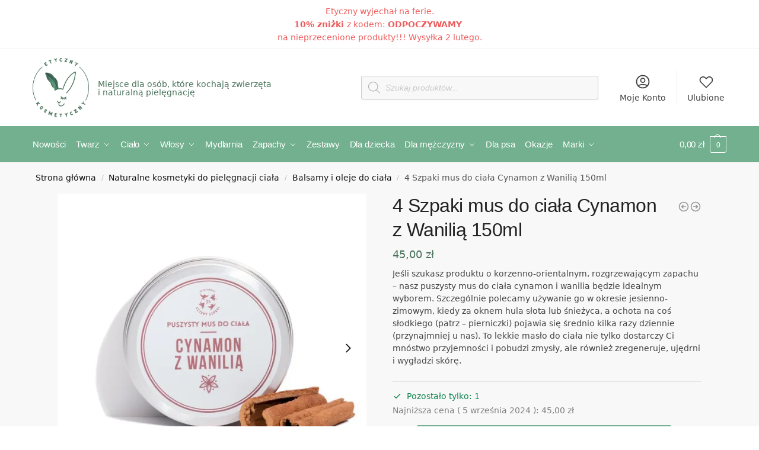

--- FILE ---
content_type: text/html; charset=UTF-8
request_url: https://etycznykosmetyczny.pl/p/4-szpaki-puszysty-mus-do-ciala-cynamon-z-wanilia-150ml/
body_size: 61880
content:
<!doctype html><html lang="pl-PL" prefix="og: https://ogp.me/ns#"><head><script data-no-optimize="1">var litespeed_docref=sessionStorage.getItem("litespeed_docref");litespeed_docref&&(Object.defineProperty(document,"referrer",{get:function(){return litespeed_docref}}),sessionStorage.removeItem("litespeed_docref"));</script> <meta charset="UTF-8"><meta name="viewport" content="height=device-height, width=device-width, initial-scale=1"><link rel="profile" href="https://gmpg.org/xfn/11"><link rel="pingback" href="https://etycznykosmetyczny.pl/xmlrpc.php"> <script id="cookieyes" type="litespeed/javascript" data-src="https://cdn-cookieyes.com/client_data/e93f295b9cc88fa528d14dee/script.js"></script>  <script data-cfasync="false" data-pagespeed-no-defer>var gtm4wp_datalayer_name = "dataLayer";
	var dataLayer = dataLayer || [];
	const gtm4wp_use_sku_instead = 0;
	const gtm4wp_currency = 'PLN';
	const gtm4wp_product_per_impression = 10;
	const gtm4wp_clear_ecommerce = false;
	const gtm4wp_datalayer_max_timeout = 2000;</script> <script type="litespeed/javascript">window._wca=window._wca||[]</script> <meta name="google-site-verification" content="PW5Hwkz11ulf8cvwN1DVCJUNf7v-JnQftYMrZOybxVM" /><title>4 Szpaki mus do ciała Cynamon z Wanilią 150ml</title><meta name="description" content="Jeśli szukasz produktu o korzenno-orientalnym, rozgrzewającym zapachu - nasz puszysty mus do ciała cynamon i wanilia będzie idealnym wyborem. Szczególnie polecamy używanie go w okresie jesienno-zimowym, kiedy za oknem hula słota lub śnieżyca, a ochota na coś słodkiego (patrz - pierniczki) pojawia się średnio kilka razy dziennie (przynajmniej u nas). To lekkie masło do ciała nie tylko dostarczy Ci mnóstwo przyjemności i pobudzi zmysły, ale również zregeneruje, ujędrni i wygładzi skórę."/><meta name="robots" content="follow, index, max-snippet:-1, max-video-preview:-1, max-image-preview:large"/><link rel="canonical" href="https://etycznykosmetyczny.pl/p/4-szpaki-puszysty-mus-do-ciala-cynamon-z-wanilia-150ml/" /><meta property="og:locale" content="pl_PL" /><meta property="og:type" content="product" /><meta property="og:title" content="4 Szpaki mus do ciała Cynamon z Wanilią 150ml" /><meta property="og:description" content="Jeśli szukasz produktu o korzenno-orientalnym, rozgrzewającym zapachu - nasz puszysty mus do ciała cynamon i wanilia będzie idealnym wyborem. Szczególnie polecamy używanie go w okresie jesienno-zimowym, kiedy za oknem hula słota lub śnieżyca, a ochota na coś słodkiego (patrz - pierniczki) pojawia się średnio kilka razy dziennie (przynajmniej u nas). To lekkie masło do ciała nie tylko dostarczy Ci mnóstwo przyjemności i pobudzi zmysły, ale również zregeneruje, ujędrni i wygładzi skórę." /><meta property="og:url" content="https://etycznykosmetyczny.pl/p/4-szpaki-puszysty-mus-do-ciala-cynamon-z-wanilia-150ml/" /><meta property="og:site_name" content="Etyczny Kosmetyczny" /><meta property="og:updated_time" content="2026-01-21T23:45:25+01:00" /><meta property="og:image" content="https://i0.wp.com/etycznykosmetyczny.pl/wp-content/uploads/2020/10/mydlarnia-cztery-szpaki-puszysty-mus-do-ciala-cynamon-i-wanilia-1.jpg" /><meta property="og:image:secure_url" content="https://i0.wp.com/etycznykosmetyczny.pl/wp-content/uploads/2020/10/mydlarnia-cztery-szpaki-puszysty-mus-do-ciala-cynamon-i-wanilia-1.jpg" /><meta property="og:image:width" content="800" /><meta property="og:image:height" content="800" /><meta property="og:image:alt" content="4 szpaki &#8211; puszysty mus do ciała cynamon z wanilią 150ml" /><meta property="og:image:type" content="image/jpeg" /><meta property="product:brand" content="4 szpaki" /><meta property="product:price:amount" content="45.00" /><meta property="product:price:currency" content="PLN" /><meta property="product:availability" content="instock" /><meta name="twitter:card" content="summary_large_image" /><meta name="twitter:title" content="4 Szpaki mus do ciała Cynamon z Wanilią 150ml" /><meta name="twitter:description" content="Jeśli szukasz produktu o korzenno-orientalnym, rozgrzewającym zapachu - nasz puszysty mus do ciała cynamon i wanilia będzie idealnym wyborem. Szczególnie polecamy używanie go w okresie jesienno-zimowym, kiedy za oknem hula słota lub śnieżyca, a ochota na coś słodkiego (patrz - pierniczki) pojawia się średnio kilka razy dziennie (przynajmniej u nas). To lekkie masło do ciała nie tylko dostarczy Ci mnóstwo przyjemności i pobudzi zmysły, ale również zregeneruje, ujędrni i wygładzi skórę." /><meta name="twitter:image" content="https://i0.wp.com/etycznykosmetyczny.pl/wp-content/uploads/2020/10/mydlarnia-cztery-szpaki-puszysty-mus-do-ciala-cynamon-i-wanilia-1.jpg" /><meta name="twitter:label1" content="Cena" /><meta name="twitter:data1" content="45,00&nbsp;&#122;&#322;" /><meta name="twitter:label2" content="Dostępność" /><meta name="twitter:data2" content="Pozostało tylko: 1" /> <script type="application/ld+json" class="rank-math-schema">{"@context":"https://schema.org","@graph":[{"@type":"Place","@id":"https://etycznykosmetyczny.pl/#place","address":{"@type":"PostalAddress","streetAddress":"ul. Sprawiedliwo\u015bci 4/47","addressLocality":"Pruszk\u00f3w","addressRegion":"mazowieckie","postalCode":"05-800","addressCountry":"Polska"}},{"@type":["HealthAndBeautyBusiness","Organization"],"@id":"https://etycznykosmetyczny.pl/#organization","name":"Etyk Kosmetyk El\u017cbieta Zwolska","url":"https://etycznykosmetyczny.pl","sameAs":["https://www.facebook.com/etycznykosmetyczny/"],"email":"kontakt@etycznykosmetyczny.pl","address":{"@type":"PostalAddress","streetAddress":"ul. Sprawiedliwo\u015bci 4/47","addressLocality":"Pruszk\u00f3w","addressRegion":"mazowieckie","postalCode":"05-800","addressCountry":"Polska"},"logo":{"@type":"ImageObject","@id":"https://etycznykosmetyczny.pl/#logo","url":"https://etycznykosmetyczny.pl/wp-content/uploads/2021/03/EtycznyKosmetyczny-LOGO-KOLOR-transparent.png","contentUrl":"https://etycznykosmetyczny.pl/wp-content/uploads/2021/03/EtycznyKosmetyczny-LOGO-KOLOR-transparent.png","caption":"Etyczny Kosmetyczny","inLanguage":"pl-PL","width":"150","height":"158"},"priceRange":"$$","openingHours":["Monday,Tuesday,Wednesday,Thursday,Friday,Saturday,Sunday 09:00-17:00"],"location":{"@id":"https://etycznykosmetyczny.pl/#place"},"image":{"@id":"https://etycznykosmetyczny.pl/#logo"},"telephone":"+48 733-60-61-62"},{"@type":"WebSite","@id":"https://etycznykosmetyczny.pl/#website","url":"https://etycznykosmetyczny.pl","name":"Etyczny Kosmetyczny","publisher":{"@id":"https://etycznykosmetyczny.pl/#organization"},"inLanguage":"pl-PL"},{"@type":"ImageObject","@id":"https://i0.wp.com/etycznykosmetyczny.pl/wp-content/uploads/2020/10/mydlarnia-cztery-szpaki-puszysty-mus-do-ciala-cynamon-i-wanilia-1.jpg?fit=800%2C800&amp;ssl=1","url":"https://i0.wp.com/etycznykosmetyczny.pl/wp-content/uploads/2020/10/mydlarnia-cztery-szpaki-puszysty-mus-do-ciala-cynamon-i-wanilia-1.jpg?fit=800%2C800&amp;ssl=1","width":"800","height":"800","caption":"4 szpaki &#8211; puszysty mus do cia\u0142a cynamon z wanili\u0105 150ml","inLanguage":"pl-PL"},{"@type":"BreadcrumbList","@id":"https://etycznykosmetyczny.pl/p/4-szpaki-puszysty-mus-do-ciala-cynamon-z-wanilia-150ml/#breadcrumb","itemListElement":[{"@type":"ListItem","position":"1","item":{"@id":"https://etycznykosmetyczny.pl","name":"Strona g\u0142\u00f3wna"}},{"@type":"ListItem","position":"2","item":{"@id":"https://etycznykosmetyczny.pl/p/4-szpaki-puszysty-mus-do-ciala-cynamon-z-wanilia-150ml/","name":"4 Szpaki mus do cia\u0142a Cynamon z Wanili\u0105 150ml"}}]},{"@type":"ItemPage","@id":"https://etycznykosmetyczny.pl/p/4-szpaki-puszysty-mus-do-ciala-cynamon-z-wanilia-150ml/#webpage","url":"https://etycznykosmetyczny.pl/p/4-szpaki-puszysty-mus-do-ciala-cynamon-z-wanilia-150ml/","name":"4 Szpaki mus do cia\u0142a Cynamon z Wanili\u0105 150ml","datePublished":"2020-10-14T22:22:13+02:00","dateModified":"2026-01-21T23:45:25+01:00","isPartOf":{"@id":"https://etycznykosmetyczny.pl/#website"},"primaryImageOfPage":{"@id":"https://i0.wp.com/etycznykosmetyczny.pl/wp-content/uploads/2020/10/mydlarnia-cztery-szpaki-puszysty-mus-do-ciala-cynamon-i-wanilia-1.jpg?fit=800%2C800&amp;ssl=1"},"inLanguage":"pl-PL","breadcrumb":{"@id":"https://etycznykosmetyczny.pl/p/4-szpaki-puszysty-mus-do-ciala-cynamon-z-wanilia-150ml/#breadcrumb"}},{"@type":"Product","brand":{"@type":"Brand","name":"4 szpaki"},"name":"4 Szpaki mus do cia\u0142a Cynamon z Wanili\u0105 150ml","description":"Je\u015bli szukasz produktu o korzenno-orientalnym, rozgrzewaj\u0105cym zapachu - nasz puszysty mus do cia\u0142a cynamon i wanilia b\u0119dzie idealnym wyborem. Szczeg\u00f3lnie polecamy u\u017cywanie go w okresie jesienno-zimowym, kiedy za oknem hula s\u0142ota lub \u015bnie\u017cyca, a ochota na co\u015b s\u0142odkiego (patrz - pierniczki) pojawia si\u0119 \u015brednio kilka razy dziennie (przynajmniej u nas). To lekkie mas\u0142o do cia\u0142a nie tylko dostarczy Ci mn\u00f3stwo przyjemno\u015bci i pobudzi zmys\u0142y, ale r\u00f3wnie\u017c zregeneruje, uj\u0119drni i wyg\u0142adzi sk\u00f3r\u0119.","sku":"EK-0251","category":"Naturalne kosmetyki do piel\u0119gnacji cia\u0142a &gt; Balsamy i oleje do cia\u0142a","mainEntityOfPage":{"@id":"https://etycznykosmetyczny.pl/p/4-szpaki-puszysty-mus-do-ciala-cynamon-z-wanilia-150ml/#webpage"},"weight":{"@type":"QuantitativeValue","unitCode":"GRM","value":"79"},"image":[{"@type":"ImageObject","url":"https://etycznykosmetyczny.pl/wp-content/uploads/2020/10/mydlarnia-cztery-szpaki-puszysty-mus-do-ciala-cynamon-i-wanilia-1.jpg","height":"800","width":"800"},{"@type":"ImageObject","url":"https://etycznykosmetyczny.pl/wp-content/uploads/2020/10/mydlarnia-cztery-szpaki-puszysty-mus-do-ciala-cynamon-i-wanilia-2.png","height":"800","width":"800"},{"@type":"ImageObject","url":"https://etycznykosmetyczny.pl/wp-content/uploads/2020/10/mydlarnia-cztery-szpaki-puszysty-mus-do-ciala-cynamon-i-wanilia-3.png","height":"800","width":"800"}],"offers":{"@type":"Offer","price":"45.00","priceCurrency":"PLN","priceValidUntil":"2027-12-31","availability":"http://schema.org/InStock","itemCondition":"NewCondition","url":"https://etycznykosmetyczny.pl/p/4-szpaki-puszysty-mus-do-ciala-cynamon-z-wanilia-150ml/","seller":{"@type":"Organization","@id":"https://etycznykosmetyczny.pl/","name":"Etyczny Kosmetyczny","url":"https://etycznykosmetyczny.pl","logo":"https://etycznykosmetyczny.pl/wp-content/uploads/2021/03/EtycznyKosmetyczny-LOGO-KOLOR-transparent.png"}},"@id":"https://etycznykosmetyczny.pl/p/4-szpaki-puszysty-mus-do-ciala-cynamon-z-wanilia-150ml/#richSnippet"}]}</script> <link rel='dns-prefetch' href='//omnisnippet1.com' /><link rel='dns-prefetch' href='//stats.wp.com' /><link rel='preconnect' href='//i0.wp.com' /><link rel='preconnect' href='//c0.wp.com' /><link rel="alternate" type="application/rss+xml" title="Etyczny Kosmetyczny &raquo; Kanał z wpisami" href="https://etycznykosmetyczny.pl/feed/" /><link rel="alternate" type="application/rss+xml" title="Etyczny Kosmetyczny &raquo; Kanał z komentarzami" href="https://etycznykosmetyczny.pl/comments/feed/" /><link rel="alternate" type="application/rss+xml" title="Etyczny Kosmetyczny &raquo; 4 Szpaki mus do ciała Cynamon z Wanilią 150ml Kanał z komentarzami" href="https://etycznykosmetyczny.pl/p/4-szpaki-puszysty-mus-do-ciala-cynamon-z-wanilia-150ml/feed/" /><link rel="alternate" title="oEmbed (JSON)" type="application/json+oembed" href="https://etycznykosmetyczny.pl/wp-json/oembed/1.0/embed?url=https%3A%2F%2Fetycznykosmetyczny.pl%2Fp%2F4-szpaki-puszysty-mus-do-ciala-cynamon-z-wanilia-150ml%2F" /><link rel="alternate" title="oEmbed (XML)" type="text/xml+oembed" href="https://etycznykosmetyczny.pl/wp-json/oembed/1.0/embed?url=https%3A%2F%2Fetycznykosmetyczny.pl%2Fp%2F4-szpaki-puszysty-mus-do-ciala-cynamon-z-wanilia-150ml%2F&#038;format=xml" /><style>*,::before,::after{box-sizing:border-box}html{font-family:system-ui,'Segoe UI',Roboto,Helvetica,Arial,sans-serif,'Apple Color Emoji','Segoe UI Emoji';line-height:1.5;-webkit-text-size-adjust:100%;-moz-tab-size:4;tab-size:4}body{margin:0}hr{height:0;color:inherit}strong{font-weight:bolder}button,select{text-transform:none}button,[type='button'],[type='submit']{-webkit-appearance:button}::-moz-focus-inner{border-style:none;padding:0}:-moz-focusring{outline:1px dotted ButtonText}:-moz-ui-invalid{box-shadow:none}::-webkit-inner-spin-button,::-webkit-outer-spin-button{height:auto}[type='search']{-webkit-appearance:textfield;outline-offset:-2px}::-webkit-search-decoration{-webkit-appearance:none}::-webkit-file-upload-button{-webkit-appearance:button;font:inherit}html{text-size-adjust:100%;overflow-wrap:break-word;scrollbar-gutter:stable}img{display:block;vertical-align:middle}img{display:block;max-width:100%;height:auto}h1{text-wrap:pretty}a,button,input{touch-action:manipulation}body,button,input{-webkit-font-smoothing:antialiased;-moz-osx-font-smoothing:grayscale}h1,hr,figure,p{margin:0}ul{list-style:none;margin:0;padding:0}button::-moz-focus-inner,input::-moz-focus-inner{padding:0;border:0}button{-webkit-appearance:button;background-color:transparent;background-image:none}@media (prefers-reduced-motion:reduce){*,::before,::after{animation-delay:-1ms!important;animation-duration:1ms!important;animation-iteration-count:1!important;background-attachment:initial!important;scroll-behavior:auto!important}}mark{background-color:transparent}figure,header,nav{display:block}a{color:#2c2d33;background-color:transparent;text-decoration:none}a,button,input{-ms-touch-action:manipulation;touch-action:manipulation}mark{color:#000;background:#ff0}img{max-width:100%;height:auto;border:0;border-radius:0}svg:not(:root){overflow:hidden}figure{margin:0}input[type=search]::-webkit-search-cancel-button,input[type=search]::-webkit-search-decoration{-webkit-appearance:none}ul{padding:0}p{margin:0 0 1.21575rem}ul{margin:0 0 1.41575em 20px}ul{list-style:disc}strong{font-weight:600}ins,mark{background:0 0;font-weight:400;text-decoration:none}select{max-width:100%}button,input,select{vertical-align:baseline}button{border:none}select{width:100%;padding:0 40px 0 0.7em;padding-right:40px;background:url("data:image/svg+xml;charset=utf8,%3Csvg width='1792' height='1792' xmlns='http://www.w3.org/2000/svg'%3E%3Cg%3E%3Ctitle%3Ebackground%3C/title%3E%3Crect fill='none' id='canvas_background' height='402' width='582' y='-1' x='-1'/%3E%3C/g%3E%3Cg%3E%3Ctitle%3ELayer 1%3C/title%3E%3Cpath fill='%23888' id='svg_1' d='m1408,704q0,26 -19,45l-448,448q-19,19 -45,19t-45,-19l-448,-448q-19,-19 -19,-45t19,-45t45,-19l896,0q26,0 45,19t19,45z'/%3E%3C/g%3E%3C/svg%3E") calc(100% - 12px) 12px no-repeat;margin:0;background-size:15px 15px;appearance:none;outline:0;border:1px solid #d2d6dc;border-radius:0.3rem;box-shadow:0 1px 2px 0 rgba(0,0,0,0.05);height:40px}@media all and (-ms-high-contrast:none),(-ms-high-contrast:active){select{padding-right:0;background-image:none}}.button{display:inline-block;padding:0.8180469716em 1.41575em;border:0;border-color:#43454b;border-radius:4px;font-size:clamp(0.875rem,0.8115rem + 0.2033vw,0.9375rem);outline:0;background:0 0;background-color:#43454b;font-weight:600;text-shadow:none;text-decoration:none;-webkit-appearance:none}input[type="search"]{outline:0;margin-bottom:0;border:1px solid #d2d6dc;border-radius:0.3rem;box-shadow:0 1px 2px 0 rgba(0,0,0,0.05);height:40px;padding:0 0.7em}input[type="search"]{padding-left:43px}input[type="search"]::-webkit-search-decoration{-webkit-appearance:none}.site-search input[type="search"]{border:0;background:#f8f8f8;border:1px solid #f8f8f8}.site-search form:before{left:15px;top:50%;margin-top:-7px;width:16px;height:16px}.woocommerce-product-search:before{width:18px;height:18px;content:"";display:inline-block;position:absolute;z-index:1;top:0.7em;left:0.8em;background-color:#ccc;mask-image:url("data:image/svg+xml;charset=utf8,%3Csvg width='24' height='24' viewBox='0 0 24 24' fill='none' xmlns='http://www.w3.org/2000/svg'%3E%3Cpath d='M21 21L15 15M17 10C17 13.866 13.866 17 10 17C6.13401 17 3 13.866 3 10C3 6.13401 6.13401 3 10 3C13.866 3 17 6.13401 17 10Z' stroke='%234A5568' stroke-width='2' stroke-linecap='round' stroke-linejoin='round'/%3E%3C/svg%3E");mask-position:center;mask-repeat:no-repeat;mask-size:contain}hr{height:0;margin-top:38px;margin-bottom:38px;border:0;border-top:1px solid #e9e9e9}h1{margin:0 0 1rem}.alignright{display:inline;margin-top:5px}.alignright{float:right;margin-left:2.5em}.aligncenter{display:block;clear:both;margin:0 auto}@media (max-width:768px){.site{font-size:15px}input,select{font-size:16px}.site h1{font-size:30px;letter-spacing:-0.01em}}body.error404 h1{margin-bottom:0.5rem}@media (min-width:993px){.site-header .col-full{display:flex;flex-wrap:wrap;align-items:center}.site-header{position:relative;z-index:20}.site-header .site-branding{line-height:1}.site-header .custom-logo-link img{width:auto}.site-header .site-search{margin-left:3em;flex-grow:1}.site-search input{padding-top:1.45rem;padding-bottom:1.45rem}.site-header .widget{margin-bottom:0}.site-branding a{color:#111;font-weight:bold}.site-branding p{margin-top:5px;margin-bottom:0;color:#555;font-size:12px}.site-branding .site-description{display:block;margin-top:0.35rem;font-size:0.755em}.main-header{display:flex}}@media (max-width:1060px) and (min-width:993px){body:not(.header-4):not(.header-5) .site-header .site-search{width:100px}}@media (max-width:992px){.main-header{position:relative}.site-branding{display:flex;flex-direction:column;width:100%;height:70px;justify-content:center;align-items:center;text-align:center}.site-header .custom-logo-link img{width:auto}.site-branding p{margin:5px 0 -3px 0;font-size:11px;line-height:1.22;display:none}.site-header .shoptimizer-cart a.cart-contents .amount{display:none}.site-branding button.menu-toggle{position:absolute;left:15px;width:60px;height:30px;padding:0;background-color:transparent;display:block}.menu-toggle .bar{display:block;position:absolute;top:calc(50% - 1px);z-index:0;width:22px;height:2px;opacity:1;background-color:#222;transform:rotate(0deg)}.menu-toggle .bar:nth-child(1){margin-top:-7px}.menu-toggle .bar:nth-child(2){margin-top:-1px}.menu-toggle .bar:nth-child(3){margin-top:5px}.menu-toggle .bar-text{position:absolute;top:0;left:0;margin-top:8px;margin-left:28px;font-size:10px;font-weight:600;letter-spacing:0.03em}.site-header .site-header-cart{position:absolute;z-index:2;right:15px}body:not(.mobile-toggled).sticky-m .site-header{position:sticky;z-index:9;top:0;box-shadow:0 1px 15px rgba(0,0,0,0.08)}}@media (max-width:480px){.site .site-branding p{max-width:240px;line-height:1.2}}footer.copyright .widget:last-child img{width:auto;height:28.5px;margin:0}@media (max-width:992px){footer.copyright .widget:last-child img{display:block;float:none}}@media (min-width:993px){.col-full{box-sizing:content-box;margin-right:auto;margin-left:auto;max-width:1170px;padding-right:2.617924em;padding-left:2.617924em}.col-full:after{display:block;clear:both;content:""}}@media (max-width:992px){.col-full{padding-right:1em;padding-left:1em}}.site-content{position:relative}@media (min-width:993px){.site-content:after{display:block;visibility:hidden;position:absolute;z-index:5;top:0;left:0;width:100%;height:100%;opacity:0;background:rgba(0,0,0,0.7);content:""}}@media (max-width:992px){.mobile-overlay{visibility:hidden;position:fixed;z-index:101;top:0;left:0;width:100%;height:100%;opacity:0;background:rgba(0,0,0,0.65);background:rgba(52,53,55,0.4);content:""}.close-drawer{color:#fff}}ul.products{display:flex;flex-wrap:wrap;width:calc(100% + 30px);margin-left:-15px;margin-bottom:0;clear:both}ul.products li.product{position:relative;padding-right:15px;padding-left:15px;list-style:none}@media (min-width:993px){body:not(.static-cta-buttons) ul.products li.product{align-self:flex-start}}@media (min-width:993px){ul.products li.product:not(.product-category){padding-bottom:40px}}@media (max-width:992px){ul.products{display:grid;grid-template-columns:repeat(2,minmax(10px,1fr));column-gap:20px;row-gap:30px;width:100%;margin-left:0}ul.products li.product{display:flex;flex-direction:column;height:100%;width:100%;padding:0;margin-bottom:0}ul.products li.product .button{margin-top:auto}}.header-widget-region{position:relative;color:#fff;background-color:#dc9814;text-align:center}.header-widget-region .widget{margin:0;padding:1em 0}.header-widget-region .widget p{margin:0;font-size:clamp(0.75rem,0.5938rem + 0.5vw,0.875rem)}@media (max-width:768px){.header-widget-region .widget{padding:0.6em 0;font-size:clamp(0.8125rem,0.749rem + 0.2033vw,0.875rem)}}.woocommerce-breadcrumb{padding-top:0.75rem;padding-bottom:0.75rem;font-size:clamp(0.75rem,0.6547rem + 0.3049vw,0.84375rem);white-space:nowrap;text-overflow:ellipsis;overflow:hidden;color:#666}@media (min-width:993px){.woocommerce-breadcrumb{padding-top:1rem;padding-bottom:1rem}}.woocommerce-breadcrumb a{color:#111}.woocommerce-breadcrumb a:first-of-type:before{display:none}.woocommerce-breadcrumb .breadcrumb-separator{display:inline-block;position:relative;top:-1px;padding:0 0.8em;opacity:0.4;font-size:0.8em}.ajax_add_to_cart.add_to_cart_button:after{position:absolute;top:50%;left:50%;margin-top:-9px;margin-left:-9px;opacity:0;content:"";display:inline-block;width:18px;height:18px;border:1px solid rgba(255,255,255,0.3);border-left-color:#fff;border-radius:50%;vertical-align:middle}@media (max-width:992px){ul.products li.product .button{opacity:1}}@media (min-width:993px){.site-header-cart{line-height:60px;margin-left:auto}.shoptimizer-cart .cart-contents{padding:0;color:#fff}.shoptimizer-cart a.cart-contents .count{position:relative}.site-header .site-header-cart{display:none;width:auto}}.shoptimizer-cart .cart-contents .count{opacity:1;font-size:0.8em}.shoptimizer-cart .cart-contents:after{margin-left:10px}.shoptimizer-cart a.cart-contents .count{display:inline-block;position:relative;width:auto;min-width:28px;height:28px;margin-left:5px;padding:3px;border:1px solid #dc9814;border-bottom-right-radius:3px;border-bottom-left-radius:3px;color:#dc9814;font-size:12px;line-height:22px;text-align:center;letter-spacing:-0.7px}.shoptimizer-cart a.cart-contents .count:after{position:absolute;bottom:90%;left:50%;width:10px;height:6px;margin-bottom:1px;margin-left:-6px;border:1px solid #dc9814;border-bottom:0;border-top-left-radius:99px;border-top-right-radius:99px;content:""}.shoptimizer-cart .cart-contents{display:block;text-decoration:none}.shoptimizer-mini-cart-wrap{overflow:hidden;position:fixed;z-index:102;top:0;right:-420px;left:auto;width:420px;height:100%;background-color:#fff;outline:none}@media (max-width:480px){.shoptimizer-mini-cart-wrap{width:100%;right:-100%}}#ajax-loading{position:absolute;z-index:100;top:0px;left:0px;width:100%;height:100%;background-color:rgba(255,255,255,0.5)}.shoptimizer-loader{display:flex;align-items:center;justify-content:center;width:100%;height:100%}.spinner{width:38px;height:38px;border:1px solid #ccc;border-bottom-color:#111;border-radius:50%;display:inline-block;box-sizing:border-box;animation:rotation 0.8s linear infinite}.cart-drawer-heading{position:absolute;margin:12px 20px;font-size:17px;font-weight:600;color:#111}.shoptimizer-mini-cart-wrap .close-drawer{display:block;position:absolute;top:12.5px;right:16px;width:26px;height:26px;color:#111;padding:0;background:none}.shoptimizer-mini-cart-wrap .close-drawer span{display:flex;width:26px;height:26px}.shoptimizer-mini-cart-wrap .widget_shopping_cart{display:flex;overflow-x:hidden;overflow-y:auto;position:relative;z-index:10;top:auto;left:auto;height:calc(100% - 50px);margin:0;margin-top:50px;padding:0px 20px 0 20px;background:#fff}.shoptimizer-mini-cart-wrap .widget_shopping_cart_content{display:flex;flex-direction:column;width:100%}@media (min-width:993px){body:not(.header-4) .col-full-nav .site-search,.mobile-menu.close-drawer,.menu-toggle,.mobile-extra{display:none}.logo-mark,.logo-mark img{display:inline-block;position:absolute}.menu-primary-menu-container{margin-left:0}.logo-mark{float:left;overflow:hidden;width:0;margin-right:0}.logo-mark img{position:relative;top:-1px;vertical-align:middle}.col-full-nav{width:100%;border-top:1px solid transparent}.shoptimizer-primary-navigation{display:flex}body:not(.header-4).sticky-d .col-full-nav{position:-webkit-sticky;position:sticky;z-index:10;top:0}.main-navigation ul{margin:0}.main-navigation ul li{display:inline-block}.main-navigation ul li.menu-item>a{display:block}.menu-primary-menu-container>ul>li>a span{position:relative}.menu-primary-menu-container>ul>li>a{padding-right:0.55em;padding-left:0.55em}.menu-primary-menu-container>ul>li:first-child>a{padding-left:0}.main-navigation ul.menu>li.menu-item-has-children{position:relative;text-align:left}.menu-primary-menu-container>ul>li>a span:before{display:block;position:absolute;top:calc(100% + 2px);left:0;width:100%;border-bottom:1px solid #ccc;content:"";transform:scale(0,1);transform-origin:right center}.menu-primary-menu-container>ul>li.menu-item-has-children>a:after{display:inline-block;position:relative;top:1px;margin-left:6px;width:12px;height:12px;content:"";background-color:#fff}.menu-primary-menu-container>ul>li.menu-button>a span{padding:6px 16px;border-radius:30px;color:#fff;background:#444;font-size:13px;font-weight:bold}.menu-primary-menu-container>ul>li.menu-button>a span:before{display:none}.main-navigation ul ul{position:absolute}.main-navigation ul.menu>li:not(.full-width)>.sub-menu-wrapper{visibility:hidden;position:absolute;right:0;left:0;opacity:0;transform:scale(0.8)}.main-navigation ul.menu>li:not(.full-width) ul.sub-menu{padding:20px 12px;box-shadow:0 1px 15px rgba(0,0,0,0.08);line-height:1.4;margin:0;width:200px;box-sizing:content-box}.main-navigation ul.menu>li:not(.full-width) a.sub-menu-link{padding:0.3em 0.8em}.main-navigation ul ul li{display:block;position:relative}.main-navigation ul.menu>li:not(.full-width) ul li .sub-menu-wrapper{visibility:hidden;position:absolute;top:-20px;left:220px;opacity:0}.main-navigation ul.menu>li:not(.full-width) ul li.menu-item-has-children>a:after{position:absolute;top:0px;display:inline-block;right:15px;width:13px;height:13px;content:"";background-color:#111;transform:translateX(50%) translateY(50%)}.main-navigation ul li a span strong{color:#fff;background-color:#222;font-size:9px;height:16px;line-height:16px;padding:0px 6px;display:inline-flex;margin-left:7px;position:absolute;top:2.5px;border-radius:3px}.main-navigation ul.menu li.full-width>.sub-menu-wrapper{position:absolute;visibility:hidden;left:0;width:100%;opacity:0;background:#fff;border-top:1px solid #eee}.main-navigation ul.menu li.full-width ul li>.sub-menu-wrapper{position:relative;top:auto;right:auto}.main-navigation ul.menu li.full-width{position:inherit}.main-navigation ul li.full-width .container{max-width:1170px;margin:0 auto;padding:0}.main-navigation ul li.full-width ul{position:inherit}.main-navigation ul li.full-width ul.products{display:block}.main-navigation ul li.full-width>.sub-menu-wrapper>.container>ul.sub-menu{display:flex;justify-content:center;width:100%;padding:40px 0}.main-navigation ul li.full-width>.sub-menu-wrapper>.container>ul.sub-menu>li{display:inline-block;float:none;width:23%;padding-right:25px;padding-left:25px;border-left:1px solid #eee;break-inside:avoid}.main-navigation ul li.full-width>.sub-menu-wrapper>.container>ul.sub-menu>li:last-child{border-right:1px solid #eee}.main-navigation ul li.full-width>.sub-menu-wrapper>.container>ul.sub-menu ul{width:100%}.main-navigation ul.menu li.full-width>.sub-menu-wrapper li.menu-item-has-children>a,.main-navigation ul.menu li.full-width>.sub-menu-wrapper li.heading>a{margin-bottom:0.25rem}.main-navigation ul.menu li.full-width li.heading{clear:both;padding-top:15px}.main-navigation ul.menu li.full-width>.sub-menu-wrapper li{margin-bottom:0.25rem}.main-navigation ul.products li.product:not(.product-category):before{display:none}.main-navigation ul.menu li.full-width>.sub-menu-wrapper li.product:not(.product-category){padding-bottom:0}.main-navigation ul.products li.product{padding:0}.main-navigation ul.menu li.full-width>.sub-menu-wrapper li a.button{width:100%}.main-navigation ul.menu li.full-width>.sub-menu-wrapper li a.button{position:relative}.main-navigation ul.menu ul li.menu-item-image span{font-size:0px;display:block}.main-navigation ul.menu ul li.menu-item-image img{margin-bottom:0.5rem;border-radius:4px;width:100%}.main-navigation ul.menu ul li.menu-item-image span.sub{font-size:14px;text-align:center;font-weight:600}}.secondary-navigation{display:none}@media (min-width:993px){.secondary-navigation{display:block;float:right;margin-left:auto;padding-left:1.2em}.secondary-navigation .menu{margin-right:-15px}.secondary-navigation ul{margin:0}.secondary-navigation ul li{display:inline-block;position:relative}.secondary-navigation ul li a{position:relative;display:block;padding:0.7em 0.875em 0;color:#111;font-size:14px}.secondary-navigation .menu li:not(.ri) a{padding-top:35px}.secondary-navigation .icon-wrapper{position:absolute;top:0px;left:50%;top:5px;transform:translate(-50%,0%)}.secondary-navigation .icon-wrapper svg{width:28px;height:28px}.secondary-navigation .icon-wrapper svg path{stroke-width:1.5px}.secondary-navigation .menu-item{padding:0 5px;border-left:1px solid #eee}.secondary-navigation .menu-item:first-child{border:0}}@media (max-width:992px){.col-full-nav .logo-mark,.col-full-nav .site-header-cart{display:none}.col-full-nav .shoptimizer-primary-navigation.col-full{padding:0}.main-navigation{padding-top:1rem}.main-navigation ul{list-style:none;margin:0}.main-navigation ul li{position:relative}.menu-primary-menu-container>ul>li>a{display:block;padding:0.35rem 0}.main-navigation ul.menu ul li{position:relative}.main-navigation ul.menu ul li>a{padding:0.15rem 0;display:block}.main-navigation ul.menu .sub-menu-wrapper{margin-top:0.25rem;padding-bottom:1rem;padding-left:0.5rem}.main-navigation ul.menu .sub-menu-wrapper .sub-menu-wrapper{margin-top:0.25rem;padding-bottom:0.5rem;padding-left:0.5rem}.main-navigation ul.menu>li.menu-item-has-children{position:relative}.main-navigation ul.menu .sub-menu-wrapper a.cg-menu-link{width:calc(100% - 40px)}.main-navigation ul.menu li.menu-item-has-children .sub-menu-wrapper{position:fixed;left:-99999px;opacity:0;transform:translateX(-10px)}.main-navigation ul.menu li.menu-item-has-children:not(.dropdown-open) .sub-menu-wrapper{display:block}.main-navigation ul.menu li.menu-item-has-children.dropdown-open>.sub-menu-wrapper{position:inherit;left:auto;opacity:1;transform:translateX(0)}.site-search{display:none}.col-full-nav .site-search{display:block;padding-top:20px;position:relative;z-index:4}.main-navigation ul.menu li.menu-item-has-children span.caret{display:flex;position:absolute;z-index:3;top:0px;right:0;width:30px;justify-content:center;align-items:center}.main-navigation ul.menu li.menu-item-has-children li.menu-item-has-children.dropdown-open>span.caret{transform:rotate(180deg)}.main-navigation ul.menu li.menu-item-has-children span.caret:after{display:inline-flex;width:20px;height:20px;background-color:#111;content:""}.main-navigation ul.menu li.menu-item-has-children span.caret{height:35px}.main-navigation ul.menu li.menu-item-has-children li.menu-item-has-children span.caret{height:27px;opacity:0.5}.main-navigation ul.menu li.full-width>.sub-menu-wrapper li.menu-item-has-children>a+span.caret{height:24px}.main-navigation ul.menu li.full-width>.sub-menu-wrapper li.heading>a.sub-menu-link{margin-top:0.5rem}.main-navigation ul li a span strong{position:absolute;color:#fff;background-color:#222;font-size:9px;height:16px;line-height:16px;padding:0px 6px;display:inline-flex;margin-left:7px;margin-top:3.5px;border-radius:2px}.main-navigation ul.products{grid-template-columns:repeat(1,minmax(10px,1fr));padding-right:0.5rem;margin-top:1.15rem;margin-bottom:1.5rem}.main-navigation ul.products li.product .button{margin-top:0;opacity:1}.main-navigation ul.menu ul li.menu-item-image{margin-top:0.5rem;margin-bottom:1rem}.main-navigation ul.menu .sub-menu-wrapper li.menu-item-image a.cg-menu-link{width:100%;padding-right:0.5rem}.main-navigation ul.menu ul li.menu-item-image span{font-size:0px;display:block}.main-navigation ul.menu ul li.menu-item-image img{margin-bottom:0.5rem;border-radius:4px;width:100%}.main-navigation ul.menu ul li.menu-item-image span.sub{font-size:13px;text-align:center;font-weight:600}.mobile-extra{padding:1rem 0 2rem 0}.mobile-extra .widget{margin-bottom:0}.mobile-extra .heading{margin-top:0;margin-bottom:0.25rem;padding:1rem 0 0 0;opacity:0.6;font-size:11px;letter-spacing:1px;text-transform:uppercase;font-weight:normal}.mobile-extra ul,.mobile-extra .widget p{margin:0;padding:0}.mobile-extra ul li{margin-bottom:0.35rem}.mobile-extra a{font-size:14px}.mobile-extra .review{text-align:center;border-top:1px solid #e2e2e2;padding-top:30px;font-size:14px;line-height:1.5;margin:30px 0 0 0}.mobile-extra .review::before{display:block;font-size:12px;letter-spacing:3px;content:"\2605\2605\2605\2605\2605";margin-bottom:5px;color:#ee9e13}.mobile-extra .review strong{display:block;margin-top:0.5rem;font-size:11px;letter-spacing:1px;text-transform:uppercase}.mobile-extra .review .button{margin-top:20px;display:block;font-weight:bold;color:#fff}.col-full-nav{position:fixed;z-index:102;padding:0 15px;top:0;bottom:0;height:100%;left:-300px;width:300px;min-height:100vh;min-height:fill-available;min-height:-webkit-fill-available;max-height:100vh;overflow-y:auto;overflow-x:hidden;background:#fff;overscroll-behavior:contain;-webkit-overflow-scrolling:touch;box-shadow:0 0 10 rgba(0,0,0,0.15)}.mobile-menu.close-drawer{visibility:hidden;position:fixed;z-index:999;top:40px;left:310px;padding:0;opacity:0}}@media (min-width:993px){ul.products li.product:not(.product-category):before{visibility:hidden;position:absolute;left:0;opacity:0;background-color:#fff;box-shadow:0 0 10px rgba(0,0,0,0.1);content:"";width:calc(100% + 0px);height:calc(100% + 30px);margin-top:-15px;margin-left:0}}ul.products li.product img{display:block;width:100%;margin:0}.woocommerce-image__wrapper{position:relative;width:100%}.woocommerce-image__wrapper .gallery-image{position:absolute;z-index:-10;top:0;left:0;opacity:0}.woocommerce-card__header{clear:both;padding-top:0.75rem}.woocommerce-card__header *{position:relative}@media (max-width:992px){li.product:not(.product-category) .woocommerce-card__header{display:flex;flex-direction:column;flex:1}}li.product p.product__categories,li.menu-item-product p.product__categories{position:relative;margin-bottom:0.25rem;-webkit-font-smoothing:antialiased;color:#444;line-height:1.4;font-size:clamp(0.625rem,0.5615rem + 0.2033vw,0.6875rem);letter-spacing:0.7px;text-transform:uppercase;margin-bottom:0}li.product p.product__categories a,li.menu-item-product p.product__categories a{color:#444}ul.products li.product.product-category h2 mark{display:none}ul.products li.product .woocommerce-loop-product__title{padding-top:0.25rem;padding-bottom:0.25rem}ul.products li.product .woocommerce-LoopProduct-link{display:block;color:#2c2d33;-webkit-backface-visibility:hidden}@media (max-width:770px){.m-grid-2 ul.products li.product .woocommerce-loop-product__title{font-size:clamp(0.8125rem,0.749rem + 0.2033vw,0.875rem)}}ul.products li.product .price{display:block;margin-bottom:0.75rem;color:#111;font-size:clamp(0.75rem,0.623rem + 0.4065vw,0.875rem)}.price del{color:#72767c;margin-right:0.25rem;font-size:0.85em;font-weight:normal}ul.products li.product .price ins{font-weight:bold}ul.products li.product .star-rating{margin-bottom:0.15rem;font-size:0.8em}ul.products li.product .button{display:block;position:absolute;z-index:1;bottom:0;width:calc(100% - 30px);height:40px;padding:0;border-radius:4px;opacity:0;font-size:clamp(0.75rem,0.623rem + 0.4065vw,0.875rem);font-weight:600;line-height:40px;text-align:center}@media (max-width:992px){ul.products li.product .button,ul.products li.product .add_to_cart_button{position:relative;width:100%;opacity:1}}@media (max-width:770px){ul.products li.product .button{padding:8px 12px;height:auto;line-height:inherit}}ul.products li.product .product-label{display:flex;flex-flow:row wrap;justify-content:center}.product-label{position:absolute;z-index:1;top:-5px;left:5px;min-width:46px;max-width:50%;min-height:46px;align-items:center;padding:5px 7px;border-radius:35px;color:#fff;background-color:#3bb54a;font-size:12px;letter-spacing:0.4px;text-transform:uppercase;word-break:break-all}.product-label.type-bubble{top:10px;left:10px;z-index:1;min-width:inherit;min-height:inherit;font-size:11px;border-radius:3px;padding:3px 6px;line-height:15px}@media (max-width:992px){.woocommerce-image__wrapper .gallery-image{position:relative;opacity:1;z-index:inherit}.shoptimizer-plp-carousel-container{display:flex;width:100%;height:100%;overflow-x:scroll;scroll-snap-type:x mandatory;-webkit-overflow-scrolling:touch;scroll-behavior:smooth;scrollbar-width:none}.shoptimizer-plp-carousel-container .shoptimizer-plp-image-wrapper{display:flex;width:calc(200%)}.shoptimizer-plp-carousel-container img{width:100%;height:100%;scroll-snap-align:center;object-fit:cover;flex-shrink:0}.woocommerce-image__wrapper .shoptimizer-plp-carousel--pagination{display:none}.shoptimizer-plp-carousel--pagination{position:absolute;bottom:5px;left:50%;transform:translateX(-50%);display:flex;justify-content:center;align-items:center}.shoptimizer-plp-carousel--dot{height:6px;width:6px;margin:0 2px;background-color:#fff;border:1px solid #111;border-radius:50%;display:inline-block}.shoptimizer-plp-carousel--dot.active{background-color:#111}}.col-full.topbar-wrapper{max-width:100%;border-bottom:1px solid #eee}.top-bar form{margin:0}.top-bar select{font-size:13px;height:26px;background-size:12px 12px;background-position:calc(100% - 7px)}.top-bar .col-full{display:flex;padding:0;align-items:center}.top-bar p{margin:0}.top-bar-left{display:flex;flex:1}.top-bar-center{display:flex;justify-content:center;max-width:45%;text-align:center}.top-bar-right{flex:1;display:flex;justify-content:flex-end}@media (max-width:992px){.topbar-wrapper .top-bar{padding:0.6rem 0;font-size:clamp(0.75rem,0.623rem + 0.4065vw,0.875rem)}.top-bar{border-bottom:none}.top-bar select{font-size:13px}.top-bar .col-full{padding:0}}@media (max-width:768px){.col-full.topbar-wrapper.hide-on-mobile{display:none}.top-bar .col-full,.top-bar-left,.top-bar-center,.top-bar-right{display:block;text-align:center;max-width:100%}.top-bar select{margin-top:5px;width:100%}}.star-rating{height:1.118em;position:relative;width:5.6em;overflow:hidden}.star-rating:before{mask-image:url("data:image/svg+xml;charset=utf8,%3Csvg width='20' height='20' viewBox='0 0 20 20' fill='none' xmlns='http://www.w3.org/2000/svg'%3E%3Cpath d='M9.04893 2.92707C9.34828 2.00576 10.6517 2.00576 10.951 2.92707L12.0206 6.21886C12.1545 6.63089 12.5384 6.90985 12.9717 6.90985H16.4329C17.4016 6.90985 17.8044 8.14946 17.0207 8.71886L14.2205 10.7533C13.87 11.0079 13.7233 11.4593 13.8572 11.8713L14.9268 15.1631C15.2261 16.0844 14.1717 16.8506 13.3879 16.2812L10.5878 14.2467C10.2373 13.9921 9.76269 13.9921 9.4122 14.2467L6.61203 16.2812C5.82832 16.8506 4.77384 16.0844 5.07319 15.1631L6.14276 11.8713C6.27663 11.4593 6.12997 11.0079 5.77949 10.7533L2.97932 8.71886C2.1956 8.14946 2.59838 6.90985 3.5671 6.90985H7.0283C7.46153 6.90985 7.84548 6.63089 7.97936 6.21886L9.04893 2.92707Z' fill='%234B5563'/%3E%3C/svg%3E");mask-position:left;mask-repeat:repeat-x;mask-size:1.118em;background:#ccc;bottom:0;content:"";display:block;height:1.118em;left:0;position:absolute;right:0;top:0;width:5.6em}.star-rating>span{display:block;text-indent:-10000px;width:5.6em;height:1.118em;position:absolute;overflow:hidden}.star-rating>span:before{mask-image:url("data:image/svg+xml;charset=utf8,%3Csvg width='20' height='20' viewBox='0 0 20 20' fill='none' xmlns='http://www.w3.org/2000/svg'%3E%3Cpath d='M9.04893 2.92707C9.34828 2.00576 10.6517 2.00576 10.951 2.92707L12.0206 6.21886C12.1545 6.63089 12.5384 6.90985 12.9717 6.90985H16.4329C17.4016 6.90985 17.8044 8.14946 17.0207 8.71886L14.2205 10.7533C13.87 11.0079 13.7233 11.4593 13.8572 11.8713L14.9268 15.1631C15.2261 16.0844 14.1717 16.8506 13.3879 16.2812L10.5878 14.2467C10.2373 13.9921 9.76269 13.9921 9.4122 14.2467L6.61203 16.2812C5.82832 16.8506 4.77384 16.0844 5.07319 15.1631L6.14276 11.8713C6.27663 11.4593 6.12997 11.0079 5.77949 10.7533L2.97932 8.71886C2.1956 8.14946 2.59838 6.90985 3.5671 6.90985H7.0283C7.46153 6.90985 7.84548 6.63089 7.97936 6.21886L9.04893 2.92707Z' fill='%234B5563'/%3E%3C/svg%3E");mask-position:left;mask-repeat:repeat-x;mask-size:1.118em;background-repeat:repeat-x;bottom:0;content:"";display:block;height:1.118em;left:0;position:absolute;right:0;text-indent:10000px;top:0}.widget ul{margin-bottom:0;margin-left:0;list-style:none}.widget li{margin-bottom:0.4em;font-size:14px;line-height:1.45}.widget_product_search form{position:relative}.widget_product_search input{width:100%}.widget_product_search form button[type="submit"]{clip:rect(1px 1px 1px 1px);position:absolute!important;right:0px}.widget p{margin-bottom:1em;font-size:14px;line-height:1.5}.widget p:last-child{margin-bottom:0}@keyframes rotation{0%{transform:rotate(0deg)}100%{transform:rotate(360deg)}}.menu-primary-menu-container>ul>li.menu-item-has-children>a:after,.main-navigation ul.menu li.menu-item-has-children span.caret:after{mask-image:url("data:image/svg+xml;charset=utf8,%3Csvg width='24' height='24' viewBox='0 0 24 24' fill='none' xmlns='http://www.w3.org/2000/svg'%3E%3Cpath d='M19 9L12 16L5 9' stroke='%234A5568' stroke-width='2' stroke-linecap='round' stroke-linejoin='round'/%3E%3C/svg%3E")}.main-navigation ul.menu>li:not(.full-width) ul li.menu-item-has-children>a:after{mask-image:url("data:image/svg+xml;charset=utf8,%3Csvg width='24' height='24' viewBox='0 0 24 24' fill='none' xmlns='http://www.w3.org/2000/svg'%3E%3Cpath d='M9 5L16 12L9 19' stroke='%234A5568' stroke-width='2' stroke-linecap='round' stroke-linejoin='round'/%3E%3C/svg%3E")}.menu-primary-menu-container>ul>li.menu-item-has-children>a:after,.main-navigation ul.menu>li:not(.full-width) ul li.menu-item-has-children>a:after,.main-navigation ul.menu li.menu-item-has-children span.caret:after{mask-position:center;mask-repeat:no-repeat;mask-size:contain}.sr-only,.screen-reader-text{position:absolute;visibility:hidden;width:1px;height:1px;padding:0;margin:-1px;overflow:hidden;clip:rect(0,0,0,0);white-space:nowrap;border-width:0}@media (max-width:992px){.hide-on-mobile{display:none!important}}</style><style id='wp-img-auto-sizes-contain-inline-css' type='text/css'>img:is([sizes=auto i],[sizes^="auto," i]){contain-intrinsic-size:3000px 1500px}
/*# sourceURL=wp-img-auto-sizes-contain-inline-css */</style><style id="litespeed-ccss">html{font-family:sans-serif;-ms-text-size-adjust:100%;-webkit-text-size-adjust:100%;scrollbar-gutter:stable}body{margin:0;-ms-word-wrap:break-word;word-wrap:break-word;overflow-x:hidden;font-family:-apple-system,BlinkMacSystemFont,"Segoe UI",Roboto,Oxygen-Sans,Ubuntu,Cantarell,"Helvetica Neue",sans-serif;font-size:16px}body,button,input{line-height:1.618;text-rendering:optimizelegibility}header,main,nav{display:block}a{color:#2c2d33;background-color:transparent;text-decoration:none}a,button,input{-ms-touch-action:manipulation;touch-action:manipulation}img{max-width:100%;height:auto;border:0;border-radius:0}svg:not(:root){overflow:hidden}button{overflow:visible}button{text-transform:none}button::-moz-focus-inner,input::-moz-focus-inner{padding:0;border:0}input[type=search]::-webkit-search-cancel-button,input[type=search]::-webkit-search-decoration{-webkit-appearance:none}ul{padding:0}body,button,input{line-height:1.618;text-rendering:optimizeLegibility}h1{margin:0 0 15px;color:#131315}h4{margin:0 0 10px;color:#131315}h1{line-height:1.214}h1{font-size:2.617924em;letter-spacing:-1px}h4{font-size:1.41575em}p{margin:0 0 1.21575rem}ul{margin:0 0 1.41575em 20px}ul{list-style:disc}*{box-sizing:border-box}.site-header{position:relative;z-index:20}.site-header .custom-logo-link img{width:auto}.site-branding a{color:#111;font-weight:700}.site-branding p{margin-top:5px;margin-bottom:0;color:#555;font-size:12px}.site-branding .site-description{display:none;margin-top:3px;font-size:.755em}.screen-reader-text{clip:rect(1px 1px 1px 1px);clip:rect(1px,1px,1px,1px);position:absolute!important;color:#000}input[type=search]{border-radius:0}button,input{vertical-align:baseline}button,input{margin:0;font-size:100%}button{border:none}.button{display:inline-block;padding:.6180469716em 1.41575em;border:0;border-color:#43454b;border-radius:4px;outline:0;background:0 0;background-color:#43454b;text-shadow:none;text-decoration:none;-webkit-appearance:none}input[type=search]::-webkit-search-decoration{-webkit-appearance:none}input[type=search]::-webkit-input-placeholder{color:#555}input[type=search]::-moz-placeholder{color:#555}input[type=search]:-ms-input-placeholder{color:#555}input[type=search]{box-sizing:border-box;padding:.6180469716em;outline:0;color:#222;box-shadow:inset 0 1px 1px rgba(0,0,0,.125);-webkit-appearance:none;width:100%;font-weight:400}.menu-primary-menu-container>ul>li>a{padding-right:.55em;padding-left:.55em}.site-header .site-header-cart{line-height:60px}.menu-primary-menu-container>ul>li:first-child>a{padding-left:0}.main-navigation ul ul{display:block;margin-left:1.41575em}.main-navigation ul li a,.secondary-navigation ul li a{display:block}.secondary-navigation{display:block;clear:both;width:100%}.main-navigation ul,.secondary-navigation ul{display:block;margin:0;padding-left:0;list-style:none}.main-navigation ul li,.secondary-navigation ul li{display:inline-block;position:relative;margin-right:.5px;text-align:left}.widget{margin:0 0 3.706325903em}.widget ul{margin-left:0;list-style:none}@media (min-width:993px){.main-header .site-header-cart a.cart-contents .count{position:relative}.menu-primary-menu-container>ul.menu{display:inline-block;min-width:600px}.site-branding .site-description{display:block;margin-bottom:0}.col-full{box-sizing:content-box;margin-right:auto;margin-left:auto;padding:0 2.617924em}.col-full:after{display:table}.col-full:before{display:table;content:""}.col-full:after{display:block;clear:both;content:""}.site-content:after,.site-content:before{display:table;content:""}.site-content:after{clear:both}.menu-toggle{display:none}.main-navigation ul ul li,.primary-navigation{display:block}.main-navigation ul ul{float:left;position:absolute;top:100%;left:-9999px}.main-navigation ul ul li a{width:200px}.main-navigation ul.menu{overflow:visible;max-height:none}.main-navigation ul.menu ul{margin-left:0}ul.menu ul li>a.sub-menu-link{padding:.3em .8em;font-size:14px;font-weight:400}}body,button,input{-webkit-font-smoothing:antialiased;-moz-osx-font-smoothing:grayscale}input[type=search]{padding-left:43px;border:1px solid #eee;background:0 0;box-shadow:none;background-color:#fff;font-size:17px;font-weight:400}.col-full{max-width:1170px}.widget ul{margin-bottom:0}.col-full{padding-right:2.617924em;padding-left:2.617924em}.site-header-cart a.cart-contents .count{display:inline-block;position:relative;width:auto;min-width:28px;height:28px;margin-left:5px;padding:3px;border:1px solid #dc9814;border-bottom-right-radius:3px;border-bottom-left-radius:3px;color:#dc9814;font-size:12px;line-height:22px;text-align:center;letter-spacing:-.7px}.site-header-cart a.cart-contents .count:after{position:absolute;bottom:90%;left:50%;width:10px;height:6px;margin-bottom:1px;margin-left:-6px;border:1px solid #dc9814;border-bottom:0;border-top-left-radius:99px;border-top-right-radius:99px;content:""}#page .site-header-cart .cart-contents{display:block}.archive-header{margin-bottom:0}.site-content .woocommerce-breadcrumb{margin-bottom:0;color:#555}.woocommerce-breadcrumb a{color:#000}.woocommerce-breadcrumb a:first-of-type:before{display:none}@media (min-width:993px){.shoptimizer-primary-navigation{color:#222}.site-header-cart .cart-contents{padding:0}.main-navigation ul.menu ul.sub-menu{padding:20px 12px;background-color:#111}body .main-navigation ul.menu>li.menu-item-has-children{position:relative}body .main-navigation ul.menu>li:not(.full-width)>.sub-menu-wrapper{visibility:hidden;position:absolute;right:0;left:0;width:200px;opacity:0;box-shadow:0 1px 15px rgba(0,0,0,.08);transform:scale(.8)}body .main-navigation ul.menu li.menu-item-has-children>.sub-menu-wrapper{position:absolute;z-index:6}.main-navigation ul.menu ul.sub-menu{box-shadow:0 1px 15px rgba(0,0,0,.08);line-height:1.4}.menu-primary-menu-container>ul>li>a span{position:relative}.main-navigation ul.menu>li.menu-item-has-children>a:after{position:relative;top:-1px}}@media (hover:hover) and (min-width:993px){.menu-primary-menu-container>ul>li>a span:before{display:block;position:absolute;top:calc(100% + 2px);left:0;width:100%;border-bottom:1px solid #ccc;content:"";transform:scale(0,1);transform-origin:right center}}.site-content{position:relative}.site-content:after{display:block;visibility:hidden;position:absolute;z-index:5;top:0;left:0;width:100%;height:100%;opacity:0;background:rgba(0,0,0,.7);content:""}.site-header .col-full{display:flex;flex-wrap:wrap;align-items:center}@media (min-width:993px){.col-full.main-header{padding-top:30px;padding-bottom:30px}.site-header .custom-logo-link img{height:38px}.menu-primary-menu-container>ul>li>a{color:#fff;font-size:16px;line-height:60px}.col-full-nav{background-color:#323232;border-top:1px solid transparent}.site-header-cart .cart-contents{color:#fff}.menu-primary-menu-container>ul>li>a,.site-header-cart,.logo-mark{line-height:60px}}.site-header .site-search{margin-left:3em;flex-grow:1}.site-search{display:block}.site-header .site-branding{line-height:1}.secondary-navigation .menu a{padding:.7em .875em 0;color:#111;font-size:14px}.secondary-navigation .menu li a{position:relative}.secondary-navigation .menu li:not(.ri) a{padding-top:35px}.secondary-navigation .icon-wrapper{position:absolute;top:0;left:50%;top:5px;transform:translate(-50%,0%)}.secondary-navigation .icon-wrapper svg{width:28px;height:28px}.secondary-navigation .icon-wrapper svg path{stroke-width:1.5px}.secondary-navigation .menu-item{padding:0 5px;border-left:1px solid #eee;font-family:inherit}.secondary-navigation .menu-item:first-child{border:0}.site-header .secondary-navigation{float:right;width:initial;margin-left:auto;padding-left:1.2em}.secondary-navigation .menu{margin-right:-15px}.wc-active .site-header .site-header-cart{display:none;width:auto}.site-header-cart .cart-contents .count{opacity:1;font-size:.8em}.site-header-cart .cart-contents:after{margin-left:10px}.site-search input[type=search]{border:0;background:#f8f8f8;border:1px solid #f8f8f8}input[type=search]{font-size:16px}.site-search form:before{left:15px;top:50%;margin-top:-7px;width:16px;height:16px}.site-search form input[type=search]{position:relative;padding-left:40px;border-radius:4px;clear:both;font-size:16px;box-shadow:0 1px 2px 0 rgba(0,0,0,.05)}.logo-mark,.logo-mark img{display:inline-block;position:absolute}.menu-primary-menu-container{margin-left:0}.logo-mark{float:left;overflow:hidden;width:0;margin-right:0}.logo-mark img{position:relative;top:-1px;vertical-align:middle}#page{margin:0 auto}.woocommerce-breadcrumb .breadcrumb-separator{position:relative;top:-2px;padding:0 .8em;opacity:.4;font-size:.8em}.main-navigation ul.menu>li.menu-item-has-children>a:after{display:inline-block;position:relative;top:1px;margin-left:6px;width:12px;height:12px;content:"";background-color:#fff;-webkit-mask-position:center;-webkit-mask-repeat:no-repeat;-webkit-mask-size:contain;-webkit-mask-image:url("data:image/svg+xml;charset=utf8,%3Csvg width='24' height='24' viewBox='0 0 24 24' fill='none' xmlns='http://www.w3.org/2000/svg'%3E%3Cpath d='M19 9L12 16L5 9' stroke='%234A5568' stroke-width='2' stroke-linecap='round' stroke-linejoin='round'/%3E%3C/svg%3E");mask-image:url("data:image/svg+xml;charset=utf8,%3Csvg width='24' height='24' viewBox='0 0 24 24' fill='none' xmlns='http://www.w3.org/2000/svg'%3E%3Cpath d='M19 9L12 16L5 9' stroke='%234A5568' stroke-width='2' stroke-linecap='round' stroke-linejoin='round'/%3E%3C/svg%3E")}.single .content-area{float:left}body .shoptimizer-mini-cart-wrap{overflow:hidden;position:fixed;z-index:102;top:0;right:-420px;left:auto;width:420px;height:100%;background-color:#fff}#ajax-loading{position:absolute;z-index:100;top:0;left:0;width:100%;height:100%;background-color:rgba(255,255,255,.5)}.shoptimizer-loader{display:flex;align-items:center;justify-content:center;width:100%;height:100%}.spinner{width:38px;height:38px;border:1px solid #ccc;border-bottom-color:#111;border-radius:50%;display:inline-block;box-sizing:border-box;animation:rotation .8s linear infinite}@keyframes rotation{0%{transform:rotate(0deg)}100%{transform:rotate(360deg)}}.cart-drawer-heading{position:absolute;z-index:11;margin:12px 20px;font-size:17px;font-weight:600;color:#111}body .shoptimizer-mini-cart-wrap .widget_shopping_cart{display:flex;overflow-x:hidden;overflow-y:auto;position:relative;-webkit-overflow-scrolling:touch;z-index:10;top:auto;left:auto;height:calc(100% - 50px);margin:0;margin-top:50px;padding:0 20px;background:#fff;font-size:inherit}.shoptimizer-mini-cart-wrap .widget_shopping_cart_content{display:flex;flex-direction:column;width:100%}.shoptimizer-mini-cart-wrap .close-drawer{position:absolute;z-index:99;top:12.5px;right:16px;width:26px;height:26px;color:#111;background-color:transparent;padding:0;border:none}.shoptimizer-mini-cart-wrap .close-drawer span{display:block}.close-drawer{color:#fff}@media (max-width:992px){.site .content-area{float:none;width:100%;clear:both}}@media (max-width:992px){.col-full{padding-right:1em;padding-left:1em}#page .site-header .secondary-navigation,#page .site-header .site-branding,#page .site-header .site-search,.main-navigation ul ul,body .main-navigation ul li{margin:0}.main-navigation ul li{display:block}.logo-mark,.site-header .site-header-cart a.cart-contents .amount,body .main-navigation ul.menu>li.menu-item-has-children>a:after,body .site-content:after{display:none}#page .site-header{padding:0}.site-branding button.menu-toggle{position:absolute;left:15px;width:60px;height:30px;padding:0;background-color:transparent;display:block}.menu-toggle .bar{display:block;position:absolute;top:calc(50% - 1px);z-index:0;width:22px;height:2px;opacity:1;background-color:#222;transform:rotate(0deg)}.menu-toggle .bar:nth-child(1){margin-top:-7px}.menu-toggle .bar:nth-child(2){margin-top:-1px}.menu-toggle .bar:nth-child(3){margin-top:5px}.site-header .site-header-cart{position:absolute;z-index:2;right:15px;height:auto;line-height:1;list-style:none}#page .site-header .secondary-navigation{display:none}.site-branding{display:flex;flex-direction:column;width:100%;height:70px;justify-content:center;align-items:center;text-align:center}.site-branding p{margin:5px 0 -3px;font-size:11px;line-height:1.22}.main-navigation ul.menu>li.menu-item-has-children{position:relative}.main-navigation ul.menu>li.menu-item-has-children>a{position:relative;width:calc(100% - 40px)}.main-navigation ul.menu li.menu-item-has-children span.caret{display:inline-block;position:absolute;z-index:3;top:0;right:0;width:30px;height:30px;line-height:30px;text-align:center}.main-navigation ul.menu>li.menu-item-has-children>span.caret{top:3px}.main-navigation ul.menu li.menu-item-has-children:not(.dropdown-open) .sub-menu-wrapper{display:none}.secondary-navigation{display:none}.main-navigation ul.menu .sub-menu-wrapper{padding-bottom:10px;padding-left:15px}.main-navigation ul.menu ul li>a{padding:2px 0;font-size:14px}#page .site-header .secondary-navigation{justify-content:center;order:20;float:none;flex:0 0 100%;padding:0}}@media (max-width:500px){.site .site-branding p{max-width:240px;line-height:1.2}body .shoptimizer-mini-cart-wrap{width:100%;right:-100%}}.col-full-nav{width:100%}@media (max-width:992px){.wc-active .site-header .site-header-cart{display:block}}@media (max-width:768px){.site-branding p{display:none}.site-content .woocommerce-breadcrumb{font-size:12px}body .site{font-size:15px}.site h1{font-size:30px;letter-spacing:0}.site-content .archive-header .woocommerce-breadcrumb{padding-bottom:12px;padding-left:0;padding-right:0;white-space:nowrap;text-overflow:ellipsis;overflow:hidden}.site-content .archive-header .woocommerce-breadcrumb::-webkit-scrollbar{display:none}.site button{font-size:14px}}@media (min-width:993px){.mobile-extra,.mobile-menu.close-drawer{display:none}}@media (max-width:992px){.sticky-m .site-header{position:-webkit-sticky;position:sticky;width:100%;z-index:101;top:0;box-shadow:0 1px 15px rgba(0,0,0,.08)}.site-search{display:none}.main-navigation{padding-top:20px}.site-search input[type=search]{padding-top:0;padding-bottom:0;line-height:45px}.col-full-nav .shoptimizer-primary-navigation.col-full{padding:0}.col-full-nav{position:fixed;z-index:102;padding:0 15px;top:0;bottom:0;height:100%;left:-300px;width:300px;min-height:100vh;min-height:fill-available;min-height:-webkit-fill-available;max-height:100vh;overflow-y:auto;overflow-x:hidden;background:#fff;overscroll-behavior:contain;-webkit-overflow-scrolling:touch;box-shadow:0 0 10 rgba(0,0,0,.15)}.mobile-overlay{visibility:hidden;position:absolute;z-index:101;top:0;left:0;width:100%;height:100%;opacity:0;background:rgba(0,0,0,.65);background:rgba(52,53,55,.4);content:""}.mobile-overlay{position:fixed}body .site-header{z-index:inherit}.menu-primary-menu-container>ul>li{border:none}.menu-primary-menu-container>ul>li>a,.menu-primary-menu-container>ul>li:first-child>a{padding:6px 0}.main-navigation ul.menu .sub-menu-wrapper{padding:0 0 12px 10px}.main-navigation ul.menu .sub-menu-wrapper a.cg-menu-link{width:calc(100% - 40px)}body .main-navigation ul.menu li.menu-item-has-children .sub-menu-wrapper{position:fixed;left:-99999px;opacity:0;transform:translateX(-10px)}body .main-navigation ul.menu li.menu-item-has-children:not(.dropdown-open) .sub-menu-wrapper{display:block}.main-navigation ul.menu li.menu-item-has-children span.caret:after{display:inline-block;width:20px;height:20px;margin-top:4px;background-color:#111;content:"";-webkit-mask-image:url("data:image/svg+xml;charset=utf8,%3Csvg width='24' height='24' viewBox='0 0 24 24' fill='none' xmlns='http://www.w3.org/2000/svg'%3E%3Cpath d='M19 9L12 16L5 9' stroke='%234A5568' stroke-width='2' stroke-linecap='round' stroke-linejoin='round'/%3E%3C/svg%3E");mask-image:url("data:image/svg+xml;charset=utf8,%3Csvg width='24' height='24' viewBox='0 0 24 24' fill='none' xmlns='http://www.w3.org/2000/svg'%3E%3Cpath d='M19 9L12 16L5 9' stroke='%234A5568' stroke-width='2' stroke-linecap='round' stroke-linejoin='round'/%3E%3C/svg%3E");-webkit-mask-position:center;-webkit-mask-repeat:no-repeat;-webkit-mask-size:contain}.mobile-extra{padding-bottom:20px}.mobile-extra .widget{margin-bottom:0}.mobile-extra ul{margin:0;padding:0}.mobile-extra ul li{margin-bottom:3px}.mobile-extra a{font-size:14px}.site-header-cart.menu{display:none}.mobile-menu.close-drawer{visibility:hidden;position:fixed;z-index:999;top:40px;left:310px;opacity:0}}.woocommerce-card__header *{position:relative}.main-header{display:flex}.site-header-cart{margin-left:auto}@media (max-width:1060px) and (min-width:993px){body:not(.header-4):not(.header-5) .site-header .site-search{width:100px}}@media (max-width:992px){body:not(.header-4):not(.mobile-toggled).sticky-m .site-header{position:-webkit-sticky;position:sticky;z-index:9;top:0}}@media (min-width:993px){body:not(.header-4).sticky-d .col-full-nav{position:-webkit-sticky;position:sticky;z-index:10;top:0}.shoptimizer-primary-navigation{display:flex}}:root{--wp--preset--aspect-ratio--square:1;--wp--preset--aspect-ratio--4-3:4/3;--wp--preset--aspect-ratio--3-4:3/4;--wp--preset--aspect-ratio--3-2:3/2;--wp--preset--aspect-ratio--2-3:2/3;--wp--preset--aspect-ratio--16-9:16/9;--wp--preset--aspect-ratio--9-16:9/16;--wp--preset--color--black:#000;--wp--preset--color--cyan-bluish-gray:#abb8c3;--wp--preset--color--white:#fff;--wp--preset--color--pale-pink:#f78da7;--wp--preset--color--vivid-red:#cf2e2e;--wp--preset--color--luminous-vivid-orange:#ff6900;--wp--preset--color--luminous-vivid-amber:#fcb900;--wp--preset--color--light-green-cyan:#7bdcb5;--wp--preset--color--vivid-green-cyan:#00d084;--wp--preset--color--pale-cyan-blue:#8ed1fc;--wp--preset--color--vivid-cyan-blue:#0693e3;--wp--preset--color--vivid-purple:#9b51e0;--wp--preset--gradient--vivid-cyan-blue-to-vivid-purple:linear-gradient(135deg,rgba(6,147,227,1) 0%,#9b51e0 100%);--wp--preset--gradient--light-green-cyan-to-vivid-green-cyan:linear-gradient(135deg,#7adcb4 0%,#00d082 100%);--wp--preset--gradient--luminous-vivid-amber-to-luminous-vivid-orange:linear-gradient(135deg,rgba(252,185,0,1) 0%,rgba(255,105,0,1) 100%);--wp--preset--gradient--luminous-vivid-orange-to-vivid-red:linear-gradient(135deg,rgba(255,105,0,1) 0%,#cf2e2e 100%);--wp--preset--gradient--very-light-gray-to-cyan-bluish-gray:linear-gradient(135deg,#eee 0%,#a9b8c3 100%);--wp--preset--gradient--cool-to-warm-spectrum:linear-gradient(135deg,#4aeadc 0%,#9778d1 20%,#cf2aba 40%,#ee2c82 60%,#fb6962 80%,#fef84c 100%);--wp--preset--gradient--blush-light-purple:linear-gradient(135deg,#ffceec 0%,#9896f0 100%);--wp--preset--gradient--blush-bordeaux:linear-gradient(135deg,#fecda5 0%,#fe2d2d 50%,#6b003e 100%);--wp--preset--gradient--luminous-dusk:linear-gradient(135deg,#ffcb70 0%,#c751c0 50%,#4158d0 100%);--wp--preset--gradient--pale-ocean:linear-gradient(135deg,#fff5cb 0%,#b6e3d4 50%,#33a7b5 100%);--wp--preset--gradient--electric-grass:linear-gradient(135deg,#caf880 0%,#71ce7e 100%);--wp--preset--gradient--midnight:linear-gradient(135deg,#020381 0%,#2874fc 100%);--wp--preset--font-size--small:clamp(1rem,1rem + ((1vw - .2rem)*0.368),1.2rem);--wp--preset--font-size--medium:clamp(1rem,1rem + ((1vw - .2rem)*0.92),1.5rem);--wp--preset--font-size--large:clamp(1.5rem,1.5rem + ((1vw - .2rem)*0.92),2rem);--wp--preset--font-size--x-large:clamp(1.5rem,1.5rem + ((1vw - .2rem)*1.379),2.25rem);--wp--preset--font-size--x-small:.85rem;--wp--preset--font-size--base:clamp(1rem,1rem + ((1vw - .2rem)*0.46),1.25rem);--wp--preset--font-size--xx-large:clamp(2rem,2rem + ((1vw - .2rem)*1.839),3rem);--wp--preset--font-size--xxx-large:clamp(2.25rem,2.25rem + ((1vw - .2rem)*3.218),4rem);--wp--preset--font-family--inter:"Inter",sans-serif;--wp--preset--font-family--cardo:Cardo;--wp--preset--spacing--20:.44rem;--wp--preset--spacing--30:.67rem;--wp--preset--spacing--40:1rem;--wp--preset--spacing--50:1.5rem;--wp--preset--spacing--60:2.25rem;--wp--preset--spacing--70:3.38rem;--wp--preset--spacing--80:5.06rem;--wp--preset--spacing--small:clamp(.25rem,2.5vw,.75rem);--wp--preset--spacing--medium:clamp(1rem,4vw,2rem);--wp--preset--spacing--large:clamp(1.25rem,6vw,3rem);--wp--preset--spacing--x-large:clamp(3rem,7vw,5rem);--wp--preset--spacing--xx-large:clamp(4rem,9vw,7rem);--wp--preset--spacing--xxx-large:clamp(5rem,12vw,9rem);--wp--preset--spacing--xxxx-large:clamp(6rem,14vw,13rem);--wp--preset--shadow--natural:6px 6px 9px rgba(0,0,0,.2);--wp--preset--shadow--deep:12px 12px 50px rgba(0,0,0,.4);--wp--preset--shadow--sharp:6px 6px 0px rgba(0,0,0,.2);--wp--preset--shadow--outlined:6px 6px 0px -3px rgba(255,255,255,1),6px 6px rgba(0,0,0,1);--wp--preset--shadow--crisp:6px 6px 0px rgba(0,0,0,1);--wp--custom--line-height--none:1;--wp--custom--line-height--tight:1.1;--wp--custom--line-height--snug:1.2;--wp--custom--line-height--normal:1.5;--wp--custom--line-height--relaxed:1.625;--wp--custom--line-height--loose:2;--wp--custom--line-height--body:1.618}:root{--wp--style--global--content-size:900px;--wp--style--global--wide-size:1190px}:root{--wp--style--block-gap:var(--wp--preset--spacing--medium)}body{font-family:var(--wp--preset--font-family--primary);font-size:var(--wp--preset--font-size--base);--wp--style--root--padding-top:0;--wp--style--root--padding-right:var(--wp--preset--spacing--medium);--wp--style--root--padding-bottom:0;--wp--style--root--padding-left:var(--wp--preset--spacing--medium)}.summary .commercekit-wishlist{position:relative;margin-left:22px;margin-bottom:15px}.summary .commercekit-wishlist a em.cg-wishlist:before{margin-top:2px}.commercekit-wishlist a em{font-style:normal}.commercekit-wishlist a em.cg-wishlist:before{position:absolute;content:"";display:block;width:16px;height:16px;background:#333;-webkit-mask-position:center;-webkit-mask-repeat:no-repeat;-webkit-mask-size:contain}.commercekit-wishlist a em.cg-wishlist:before{-webkit-mask-image:url("data:image/svg+xml;charset=utf8,%3Csvg width='24' height='24' viewBox='0 0 24 24' fill='none' xmlns='http://www.w3.org/2000/svg'%3E%3Cpath d='M4.31802 6.31802C2.56066 8.07538 2.56066 10.9246 4.31802 12.682L12.0001 20.364L19.682 12.682C21.4393 10.9246 21.4393 8.07538 19.682 6.31802C17.9246 4.56066 15.0754 4.56066 13.318 6.31802L12.0001 7.63609L10.682 6.31802C8.92462 4.56066 6.07538 4.56066 4.31802 6.31802Z' stroke='%234A5568' stroke-width='2' stroke-linecap='round' stroke-linejoin='round'/%3E%3C/svg%3E");mask-image:url("data:image/svg+xml;charset=utf8,%3Csvg width='24' height='24' viewBox='0 0 24 24' fill='none' xmlns='http://www.w3.org/2000/svg'%3E%3Cpath d='M4.31802 6.31802C2.56066 8.07538 2.56066 10.9246 4.31802 12.682L12.0001 20.364L19.682 12.682C21.4393 10.9246 21.4393 8.07538 19.682 6.31802C17.9246 4.56066 15.0754 4.56066 13.318 6.31802L12.0001 7.63609L10.682 6.31802C8.92462 4.56066 6.07538 4.56066 4.31802 6.31802Z' stroke='%234A5568' stroke-width='2' stroke-linecap='round' stroke-linejoin='round'/%3E%3C/svg%3E")}.summary .commercekit-wishlist a em.cg-wishlist{position:absolute}.commercekit-wishlist a em.cg-wishlist:before{left:-22px}:root{--swiper-theme-color:#007aff}.swiper-container{margin-left:auto;margin-right:auto;position:relative;overflow:hidden;list-style:none;padding:0;z-index:1}.swiper-wrapper{position:relative;width:100%;height:100%;z-index:1;display:flex;box-sizing:content-box}.swiper-wrapper{transform:translate3d(0px,0,0)}.swiper-slide{flex-shrink:0;width:100%;height:100%;position:relative}:root{--swiper-navigation-size:44px}.swiper-button-next,.swiper-button-prev{position:absolute;top:50%;width:calc(var(--swiper-navigation-size)/44*27);height:var(--swiper-navigation-size);margin-top:calc(0px - (var(--swiper-navigation-size)/2));z-index:10;display:flex;align-items:center;justify-content:center;color:var(--swiper-navigation-color,var(--swiper-theme-color))}.swiper-button-next:after,.swiper-button-prev:after{font-family:swiper-icons;font-size:var(--swiper-navigation-size);text-transform:none!important;letter-spacing:0;text-transform:none;font-variant:initial;line-height:1}.swiper-button-prev{left:10px;right:auto}.swiper-button-prev:after{content:'prev'}.swiper-button-next{right:10px;left:auto}.swiper-button-next:after{content:'next'}.pswp{display:none;position:absolute;width:100%;height:100%;left:0;top:0;overflow:hidden;-ms-touch-action:none;touch-action:none;z-index:1500;-webkit-text-size-adjust:100%;-webkit-backface-visibility:hidden;outline:0}.pswp *{-webkit-box-sizing:border-box;box-sizing:border-box}.pswp__bg{position:absolute;left:0;top:0;width:100%;height:100%;background:#000;opacity:0;-webkit-transform:translateZ(0);transform:translateZ(0);-webkit-backface-visibility:hidden;will-change:opacity}.pswp__scroll-wrap{position:absolute;left:0;top:0;width:100%;height:100%;overflow:hidden}.pswp__container{-ms-touch-action:none;touch-action:none;position:absolute;left:0;right:0;top:0;bottom:0}.pswp__container{-webkit-touch-callout:none}.pswp__bg{will-change:opacity}.pswp__container{-webkit-backface-visibility:hidden}.pswp__item{position:absolute;left:0;right:0;top:0;bottom:0;overflow:hidden}.pswp__button{width:44px;height:44px;position:relative;background:0 0;overflow:visible;-webkit-appearance:none;display:block;border:0;padding:0;margin:0;float:right;opacity:.75;-webkit-box-shadow:none;box-shadow:none}.pswp__button::-moz-focus-inner{padding:0;border:0}.pswp__button,.pswp__button--arrow--left:before,.pswp__button--arrow--right:before{background:url(/wp-content/plugins/commercegurus-commercekit/assets/css/default-skin.svg) 0 0 no-repeat;background-size:264px 88px;width:44px;height:44px}.pswp__button--close{background-position:0 -44px}.pswp__button--share{background-position:-44px -44px}.pswp__button--fs{display:none}.pswp__button--zoom{display:none;background-position:-88px 0}.pswp__button--arrow--left,.pswp__button--arrow--right{background:0 0;top:50%;margin-top:-50px;width:70px;height:100px;position:absolute}.pswp__button--arrow--left{left:0}.pswp__button--arrow--right{right:0}.pswp__button--arrow--left:before,.pswp__button--arrow--right:before{content:'';top:35px;background-color:rgba(0,0,0,.3);height:30px;width:32px;position:absolute}.pswp__button--arrow--left:before{left:6px;background-position:-138px -44px}.pswp__button--arrow--right:before{right:6px;background-position:-94px -44px}.pswp__share-modal{display:block;background:rgba(0,0,0,.5);width:100%;height:100%;top:0;left:0;padding:10px;position:absolute;z-index:1600;opacity:0;-webkit-backface-visibility:hidden;will-change:opacity}.pswp__share-modal--hidden{display:none}.pswp__share-tooltip{z-index:1620;position:absolute;background:#fff;top:56px;border-radius:2px;display:block;width:auto;right:44px;-webkit-box-shadow:0 2px 5px rgba(0,0,0,.25);box-shadow:0 2px 5px rgba(0,0,0,.25);-webkit-transform:translateY(6px);-ms-transform:translateY(6px);transform:translateY(6px);-webkit-backface-visibility:hidden;will-change:transform}.pswp__counter{position:absolute;left:0;top:0;height:44px;font-size:13px;line-height:44px;color:#fff;opacity:.75;padding:0 10px}.pswp__caption{position:absolute;left:0;bottom:0;width:100%;min-height:44px}.pswp__caption__center{text-align:left;max-width:420px;margin:0 auto;font-size:13px;padding:10px;line-height:20px;color:#ccc}.pswp__preloader{width:44px;height:44px;position:absolute;top:0;left:50%;margin-left:-22px;opacity:0;will-change:opacity;direction:ltr}.pswp__preloader__icn{width:20px;height:20px;margin:12px}@media screen and (max-width:1024px){.pswp__preloader{position:relative;left:auto;top:auto;margin:0;float:right}}.pswp__ui{-webkit-font-smoothing:auto;visibility:visible;opacity:1;z-index:1550}.pswp__top-bar{position:absolute;left:0;top:0;height:44px;width:100%}.pswp__caption,.pswp__top-bar{-webkit-backface-visibility:hidden;will-change:opacity}.pswp__caption,.pswp__top-bar{background-color:rgba(0,0,0,.5)}.pswp__ui--hidden .pswp__button--arrow--left,.pswp__ui--hidden .pswp__button--arrow--right,.pswp__ui--hidden .pswp__caption,.pswp__ui--hidden .pswp__top-bar{opacity:.001}.dgwt-wcas-search-wrapp{position:relative;line-height:100%;display:block;color:#444;min-width:230px;width:100%;text-align:left;margin:0 auto;-webkit-box-sizing:border-box;-moz-box-sizing:border-box;box-sizing:border-box}.dgwt-wcas-search-wrapp *{-webkit-box-sizing:border-box;-moz-box-sizing:border-box;box-sizing:border-box}.dgwt-wcas-search-form{margin:0;padding:0;width:100%}input[type=search].dgwt-wcas-search-input{-webkit-box-shadow:none;box-shadow:none;margin:0;-webkit-appearance:textfield;text-align:left}[type=search].dgwt-wcas-search-input::-ms-clear{display:none}[type=search].dgwt-wcas-search-input::-webkit-search-decoration{-webkit-appearance:none}[type=search].dgwt-wcas-search-input::-webkit-search-cancel-button{display:none}.dgwt-wcas-ico-magnifier{bottom:0;left:0;margin:auto;position:absolute;right:0;top:0;height:65%;display:block}.dgwt-wcas-preloader{height:100%;position:absolute;right:0;top:0;width:40px;z-index:-1;background-repeat:no-repeat;background-position:right 15px center;background-size:auto 44%}.dgwt-wcas-voice-search{position:absolute;right:0;top:0;height:100%;width:40px;z-index:1;opacity:.5;align-items:center;justify-content:center;display:none}.screen-reader-text{clip:rect(1px,1px,1px,1px);height:1px;overflow:hidden;position:absolute!important;width:1px}.dgwt-wcas-sf-wrapp:after,.dgwt-wcas-sf-wrapp:before{content:"";display:table}.dgwt-wcas-sf-wrapp:after{clear:both}.dgwt-wcas-sf-wrapp{zoom:1;width:100%;max-width:100vw;margin:0;position:relative;background:0 0}.dgwt-wcas-sf-wrapp input[type=search].dgwt-wcas-search-input{width:100%;height:40px;font-size:14px;line-height:100%;padding:10px 15px;margin:0;background:#fff;border:1px solid #ddd;border-radius:3px;-webkit-border-radius:3px;-webkit-appearance:none;box-sizing:border-box}.dgwt-wcas-sf-wrapp input[type=search].dgwt-wcas-search-input::-webkit-input-placeholder{color:#999;font-weight:400;font-style:italic;line-height:normal}.dgwt-wcas-sf-wrapp input[type=search].dgwt-wcas-search-input:-moz-placeholder{color:#999;font-weight:400;font-style:italic;line-height:normal}.dgwt-wcas-sf-wrapp input[type=search].dgwt-wcas-search-input::-moz-placeholder{color:#999;font-weight:400;font-style:italic;line-height:normal}.dgwt-wcas-sf-wrapp input[type=search].dgwt-wcas-search-input:-ms-input-placeholder{color:#999;font-weight:400;font-style:italic;line-height:normal}.dgwt-wcas-ico-magnifier{max-width:20px}.dgwt-wcas-no-submit .dgwt-wcas-ico-magnifier{height:50%;margin:auto;max-height:20px;width:100%;max-width:20px;left:12px;right:auto;opacity:.5;fill:#444}.dgwt-wcas-no-submit .dgwt-wcas-sf-wrapp input[type=search].dgwt-wcas-search-input{padding:10px 15px 10px 40px}html{font-family:sans-serif;-ms-text-size-adjust:100%;-webkit-text-size-adjust:100%;scrollbar-gutter:stable}body{margin:0;-ms-word-wrap:break-word;word-wrap:break-word;overflow-x:hidden;font-family:-apple-system,BlinkMacSystemFont,"Segoe UI",Roboto,Oxygen-Sans,Ubuntu,Cantarell,"Helvetica Neue",sans-serif;font-size:16px}body,button,input,textarea{line-height:1.618;text-rendering:optimizelegibility}header,main,nav,section{display:block}a{color:#2c2d33;background-color:transparent;text-decoration:none}a,button,input{-ms-touch-action:manipulation;touch-action:manipulation}img{max-width:100%;height:auto;border:0;border-radius:0}svg:not(:root){overflow:hidden}button{overflow:visible}button{text-transform:none}button::-moz-focus-inner,input::-moz-focus-inner{padding:0;border:0}input[type=search]::-webkit-search-cancel-button,input[type=search]::-webkit-search-decoration{-webkit-appearance:none}fieldset{margin:1.618em 0;padding:1em 1.618em 1.618em;border:0}legend{border:0}legend,ul{padding:0}body,button,input,textarea{line-height:1.618;text-rendering:optimizeLegibility}h1,h2{margin:0 0 15px;color:#131315}h4{margin:0 0 10px;color:#131315}h1,h2{line-height:1.214}h1{font-size:2.617924em;letter-spacing:-1px}h2{font-size:2em}h4{font-size:1.41575em}ul+h4{margin-top:1.2906835em}p{margin:0 0 1.21575rem}ul{margin:0 0 1.41575em 20px}.site-content ul li{margin-bottom:3px}ul{list-style:disc}*{box-sizing:border-box}.site-header{position:relative;z-index:20}.site-header .custom-logo-link img{width:auto}.site-branding a{color:#111;font-weight:700}.site-branding p{margin-top:5px;margin-bottom:0;color:#555;font-size:12px}.site-branding .site-description{display:none;margin-top:3px;font-size:.755em}.screen-reader-text{clip:rect(1px 1px 1px 1px);clip:rect(1px,1px,1px,1px);position:absolute!important;color:#000}textarea{border-radius:0}input[type=search]{border-radius:0}button,input{vertical-align:baseline}button,input,textarea{margin:0;font-size:100%}button{border:none}.button{display:inline-block;padding:.6180469716em 1.41575em;border:0;border-color:#43454b;border-radius:4px;outline:0;background:0 0;background-color:#43454b;text-shadow:none;text-decoration:none;-webkit-appearance:none}input[type=search]::-webkit-search-decoration{-webkit-appearance:none}input[type=search]::-webkit-input-placeholder{color:#555}input[type=search]::-moz-placeholder{color:#555}input[type=search]:-ms-input-placeholder{color:#555}.input-text,input[type=search]{box-sizing:border-box;padding:.6180469716em;outline:0;color:#222;box-shadow:inset 0 1px 1px rgba(0,0,0,.125);-webkit-appearance:none;width:100%;font-weight:400}.site textarea{box-sizing:border-box;padding:.5180469716em;outline:0;color:#222;box-shadow:inset 0 1px 1px rgba(0,0,0,.125);font-weight:400;-webkit-appearance:none}textarea{overflow:auto;width:100%;padding-left:.875em;vertical-align:top;height:150px}fieldset legend{width:calc(100% + 60px);margin-left:-30px;padding:10px 30px 10px;color:#111;font-size:20px;font-weight:600}.menu-primary-menu-container>ul>li>a{padding-right:.55em;padding-left:.55em}.site-header .site-header-cart{line-height:60px}.menu-primary-menu-container>ul>li:first-child>a{padding-left:0}.main-navigation ul ul{display:block;margin-left:1.41575em}.main-navigation ul li a,.secondary-navigation ul li a{display:block}.secondary-navigation{display:block;clear:both;width:100%}.main-navigation ul,.secondary-navigation ul{display:block;margin:0;padding-left:0;list-style:none}.main-navigation ul li,.secondary-navigation ul li{display:inline-block;position:relative;margin-right:.5px;text-align:left}.widget{margin:0 0 3.706325903em}.widget ul{margin-left:0;list-style:none}@media (min-width:993px){.main-header .site-header-cart a.cart-contents .count{position:relative}.menu-primary-menu-container>ul.menu{display:inline-block;min-width:600px}.site-branding .site-description{display:block;margin-bottom:0}.col-full{box-sizing:content-box;margin-right:auto;margin-left:auto;padding:0 2.617924em}.col-full:after{display:table}.col-full:before{display:table;content:""}.col-full:after{display:block;clear:both;content:""}.site-content:after,.site-content:before{display:table;content:""}.site-content:after{clear:both}.menu-toggle,.mobile-search-toggle{display:none}.main-navigation ul ul li,.primary-navigation{display:block}.main-navigation ul ul{float:left;position:absolute;top:100%;left:-9999px}.main-navigation ul ul li a{width:200px}.main-navigation ul.menu{overflow:visible;max-height:none}.main-navigation ul.menu ul{margin-left:0}ul.menu ul li>a.sub-menu-link{padding:.3em .8em;font-size:14px;font-weight:400}}body,button,input,textarea{-webkit-font-smoothing:antialiased;-moz-osx-font-smoothing:grayscale}body textarea{border:1px solid #d2d6dc;border-radius:.3rem;box-shadow:0 1px 2px 0 rgba(0,0,0,.05);font-size:15px;padding-left:.7em;padding-right:.7em}input[type=search]{padding-left:43px;border:1px solid #eee;background:0 0;box-shadow:none;background-color:#fff;font-size:17px;font-weight:400}.col-full{max-width:1170px}.widget ul{margin-bottom:0}.col-full{padding-right:2.617924em;padding-left:2.617924em}@media only screen and (min-width:1070px){.single-product .site-content .col-full{max-width:inherit;margin:0;padding:0}}.site-header-cart a.cart-contents .count{display:inline-block;position:relative;width:auto;min-width:28px;height:28px;margin-left:5px;padding:3px;border:1px solid #dc9814;border-bottom-right-radius:3px;border-bottom-left-radius:3px;color:#dc9814;font-size:12px;line-height:22px;text-align:center;letter-spacing:-.7px}.site-header-cart a.cart-contents .count:after{position:absolute;bottom:90%;left:50%;width:10px;height:6px;margin-bottom:1px;margin-left:-6px;border:1px solid #dc9814;border-bottom:0;border-top-left-radius:99px;border-top-right-radius:99px;content:""}#page .site-header-cart .cart-contents{display:block}div.product form.cart .quantity{margin:0}.archive-header{margin-bottom:0}.site-content .woocommerce-breadcrumb{margin-bottom:0;color:#555}.woocommerce-breadcrumb a{color:#000}.woocommerce-breadcrumb a:first-of-type:before{display:none}@media (min-width:993px){.shoptimizer-primary-navigation{color:#222}.site-header-cart .cart-contents{padding:0}.main-navigation ul.menu ul.sub-menu{padding:20px 12px;background-color:#111}body .main-navigation ul.menu>li.menu-item-has-children{position:relative}body .main-navigation ul.menu>li:not(.full-width)>.sub-menu-wrapper{visibility:hidden;position:absolute;right:0;left:0;width:200px;opacity:0;box-shadow:0 1px 15px rgba(0,0,0,.08);transform:scale(.8)}body .main-navigation ul.menu li.menu-item-has-children>.sub-menu-wrapper{position:absolute;z-index:6}.main-navigation ul.menu ul.sub-menu{box-shadow:0 1px 15px rgba(0,0,0,.08);line-height:1.4}.menu-primary-menu-container>ul>li>a span{position:relative}.main-navigation ul.menu>li.menu-item-has-children>a:after{position:relative;top:-1px}}@media (hover:hover) and (min-width:993px){.menu-primary-menu-container>ul>li>a span:before{display:block;position:absolute;top:calc(100% + 2px);left:0;width:100%;border-bottom:1px solid #ccc;content:"";transform:scale(0,1);transform-origin:right center}}.site-content{position:relative}.site-content:after{display:block;visibility:hidden;position:absolute;z-index:5;top:0;left:0;width:100%;height:100%;opacity:0;background:rgba(0,0,0,.7);content:""}.site-header .col-full{display:flex;flex-wrap:wrap;align-items:center}@media (min-width:993px){.col-full.main-header{padding-top:30px;padding-bottom:30px}.site-header .custom-logo-link img{height:38px}.menu-primary-menu-container>ul>li>a{color:#fff;font-size:16px;line-height:60px}.col-full-nav{background-color:#323232;border-top:1px solid transparent}.site-header-cart .cart-contents{color:#fff}.logo-mark,.menu-primary-menu-container>ul>li>a,.site-header-cart{line-height:60px}}.site-header .site-search{margin-left:3em;flex-grow:1}.site-search{display:block}.site-header .site-branding{line-height:1}.secondary-navigation .menu a{padding:.7em .875em 0;color:#111;font-size:14px}.secondary-navigation .menu li a{position:relative}.secondary-navigation .menu li:not(.ri) a{padding-top:35px}.secondary-navigation .icon-wrapper{position:absolute;top:0;left:50%;top:5px;transform:translate(-50%,0)}.secondary-navigation .icon-wrapper svg{width:28px;height:28px}.secondary-navigation .icon-wrapper svg path{stroke-width:1.5px}.secondary-navigation .menu-item{padding:0 5px;border-left:1px solid #eee;font-family:inherit}.secondary-navigation .menu-item:first-child{border:0}.site-header .secondary-navigation{float:right;width:initial;margin-left:auto;padding-left:1.2em}.secondary-navigation .menu{margin-right:-15px}.wc-active .site-header .site-header-cart{display:none;width:auto}.site-header-cart .cart-contents .count{opacity:1;font-size:.8em}.site-header-cart .cart-contents:after{margin-left:10px}.site-search input[type=search]{border:0;background:#f8f8f8;border:1px solid #f8f8f8}input[type=search]{font-size:16px}.site-search form:before{left:15px;top:50%;margin-top:-7px;width:16px;height:16px}.site-search form input[type=search]{position:relative;padding-left:40px;border-radius:4px;clear:both;font-size:16px;box-shadow:0 1px 2px 0 rgba(0,0,0,.05)}.dgwt-wcas-no-submit .dgwt-wcas-ico-magnifier{z-index:1}textarea{margin-bottom:0;border-color:#d2d6dc;border-width:1px;border-radius:.3rem;box-shadow:0 1px 2px 0 rgba(0,0,0,.05)}body fieldset{padding:10px 30px}.logo-mark,.logo-mark img{display:inline-block;position:absolute}.menu-primary-menu-container{margin-left:0}.logo-mark{float:left;overflow:hidden;width:0;margin-right:0}.logo-mark img{position:relative;top:-1px;vertical-align:middle}#page{margin:0 auto}.woocommerce-breadcrumb .breadcrumb-separator{position:relative;top:-2px;padding:0 .8em;opacity:.4;font-size:.8em}.main-navigation ul.menu>li.menu-item-has-children>a:after{display:inline-block;position:relative;top:1px;margin-left:6px;width:12px;height:12px;content:"";background-color:#fff;-webkit-mask-position:center;-webkit-mask-repeat:no-repeat;-webkit-mask-size:contain;-webkit-mask-image:url("data:image/svg+xml;charset=utf8,%3Csvg width='24' height='24' viewBox='0 0 24 24' fill='none' xmlns='http://www.w3.org/2000/svg'%3E%3Cpath d='M19 9L12 16L5 9' stroke='%234A5568' stroke-width='2' stroke-linecap='round' stroke-linejoin='round'/%3E%3C/svg%3E");mask-image:url("data:image/svg+xml;charset=utf8,%3Csvg width='24' height='24' viewBox='0 0 24 24' fill='none' xmlns='http://www.w3.org/2000/svg'%3E%3Cpath d='M19 9L12 16L5 9' stroke='%234A5568' stroke-width='2' stroke-linecap='round' stroke-linejoin='round'/%3E%3C/svg%3E")}.single-product .content-area{width:100%}.single .content-area{float:left}body .shoptimizer-mini-cart-wrap{overflow:hidden;position:fixed;z-index:102;top:0;right:-420px;left:auto;width:420px;height:100%;background-color:#fff}#ajax-loading{position:absolute;z-index:100;top:0;left:0;width:100%;height:100%;background-color:rgba(255,255,255,.5)}.shoptimizer-loader{display:flex;align-items:center;justify-content:center;width:100%;height:100%}.spinner{width:38px;height:38px;border:1px solid #ccc;border-bottom-color:#111;border-radius:50%;display:inline-block;box-sizing:border-box;animation:rotation .8s linear infinite}@keyframes rotation{0%{transform:rotate(0)}100%{transform:rotate(360deg)}}.cart-drawer-heading{position:absolute;z-index:11;margin:12px 20px;font-size:17px;font-weight:600;color:#111}body .shoptimizer-mini-cart-wrap .widget_shopping_cart{display:flex;overflow-x:hidden;overflow-y:auto;position:relative;-webkit-overflow-scrolling:touch;z-index:10;top:auto;left:auto;height:calc(100% - 50px);margin:0;margin-top:50px;padding:0 20px;background:#fff;font-size:inherit}.shoptimizer-mini-cart-wrap .widget_shopping_cart_content{display:flex;flex-direction:column;width:100%}.shoptimizer-mini-cart-wrap .close-drawer{position:absolute;z-index:99;top:12.5px;right:16px;width:26px;height:26px;color:#111;background-color:transparent;padding:0;border:none}.shoptimizer-mini-cart-wrap .close-drawer span{display:block}.close-drawer{color:#fff}@media (max-width:992px){.site .content-area{float:none;width:100%;clear:both}}@media (max-width:992px){.col-full{padding-right:1em;padding-left:1em}#page .site-header .secondary-navigation,#page .site-header .site-branding,#page .site-header .site-search,.main-navigation ul ul,body .main-navigation ul li{margin:0}.main-navigation ul li{display:block}.logo-mark,.site-header .site-header-cart a.cart-contents .amount,body .main-navigation ul.menu>li.menu-item-has-children>a:after,body .site-content:after{display:none}#page .site-header{padding:0}.site-branding button.menu-toggle{position:absolute;left:15px;width:60px;height:30px;padding:0;background-color:transparent;display:block}.mobile-search-toggle,button.mobile-search-toggle{position:absolute;right:60px;height:100%;padding:0;display:flex;align-items:center;background-color:transparent}button.mobile-search-toggle{background-color:transparent}.mobile-search-toggle svg{width:20px;height:20px}.menu-toggle .bar{display:block;position:absolute;top:calc(50% - 1px);z-index:0;width:22px;height:2px;opacity:1;background-color:#222;transform:rotate(0)}.menu-toggle .bar:nth-child(1){margin-top:-7px}.menu-toggle .bar:nth-child(2){margin-top:-1px}.menu-toggle .bar:nth-child(3){margin-top:5px}.site-header .site-header-cart{position:absolute;z-index:2;right:15px;height:auto;line-height:1;list-style:none}#page .site-header .secondary-navigation{display:none}.site-branding{display:flex;flex-direction:column;width:100%;height:70px;justify-content:center;align-items:center;text-align:center}.site-branding p{margin:5px 0 -3px;font-size:11px;line-height:1.22}.main-navigation ul.menu>li.menu-item-has-children{position:relative}.main-navigation ul.menu>li.menu-item-has-children>a{position:relative;width:calc(100% - 40px)}.main-navigation ul.menu li.menu-item-has-children span.caret{display:inline-block;position:absolute;z-index:3;top:0;right:0;width:30px;height:30px;line-height:30px;text-align:center}.main-navigation ul.menu>li.menu-item-has-children>span.caret{top:3px}.main-navigation ul.menu li.menu-item-has-children:not(.dropdown-open) .sub-menu-wrapper{display:none}.secondary-navigation{display:none}.main-navigation ul.menu .sub-menu-wrapper{padding-bottom:10px;padding-left:15px}.main-navigation ul.menu ul li>a{padding:2px 0;font-size:14px}#page .site-header .secondary-navigation{justify-content:center;order:20;float:none;flex:0 0 100%;padding:0}}@media (max-width:500px){.site .site-branding p{max-width:240px;line-height:1.2}body .shoptimizer-mini-cart-wrap{width:100%;right:-100%}}.quantity,.single-product #page div.product .summary{position:relative}.quantity input::-webkit-inner-spin-button,.quantity input::-webkit-outer-spin-button{-webkit-appearance:none;margin:0}.clear{clear:both}.col-full-nav{width:100%}@media (max-width:992px){.wc-active .site-header .site-header-cart{display:block}}@media (max-width:768px){.site-branding p{display:none}.site-content .woocommerce-breadcrumb{font-size:12px}body .site{font-size:15px}.site h1{font-size:30px;letter-spacing:0}.single-product .site .archive-header .woocommerce-breadcrumb,.site-content .archive-header .woocommerce-breadcrumb{padding-bottom:12px;padding-left:0;padding-right:0;white-space:nowrap;text-overflow:ellipsis;overflow:hidden}.site-content .archive-header .woocommerce-breadcrumb::-webkit-scrollbar{display:none}.site button{font-size:14px}.site textarea{font-size:16px}}@media (min-width:993px) and (max-width:1199px){.single-product .site-content .col-full{padding:0}}@media (min-width:993px){.mobile-extra,.mobile-menu.close-drawer{display:none}}@media (max-width:992px){.sticky-m .site-header{position:-webkit-sticky;position:sticky;width:100%;z-index:101;top:0;box-shadow:0 1px 15px rgba(0,0,0,.08)}.site-search{display:none}.main-navigation{padding-top:20px}.site-search input[type=search]{padding-top:0;padding-bottom:0;line-height:45px}.col-full-nav .shoptimizer-primary-navigation.col-full{padding:0}.col-full-nav{position:fixed;z-index:102;padding:0 15px;top:0;bottom:0;height:100%;left:-300px;width:300px;min-height:100vh;min-height:fill-available;min-height:-webkit-fill-available;max-height:100vh;overflow-y:auto;overflow-x:hidden;background:#fff;overscroll-behavior:contain;-webkit-overflow-scrolling:touch;box-shadow:0 0 10 rgba(0,0,0,.15)}.mobile-overlay{visibility:hidden;position:absolute;z-index:101;top:0;left:0;width:100%;height:100%;opacity:0;background:rgba(0,0,0,.65);background:rgba(52,53,55,.4);content:""}.mobile-overlay{position:fixed}body .site-header{z-index:inherit}.menu-primary-menu-container>ul>li{border:none}.menu-primary-menu-container>ul>li:first-child>a,.menu-primary-menu-container>ul>li>a{padding:6px 0}.main-navigation ul.menu .sub-menu-wrapper{padding:0 0 12px 10px}.main-navigation ul.menu .sub-menu-wrapper a.cg-menu-link{width:calc(100% - 40px)}body .main-navigation ul.menu li.menu-item-has-children .sub-menu-wrapper{position:fixed;left:-99999px;opacity:0;transform:translateX(-10px)}body .main-navigation ul.menu li.menu-item-has-children:not(.dropdown-open) .sub-menu-wrapper{display:block}.main-navigation ul.menu li.menu-item-has-children span.caret:after{display:inline-block;width:20px;height:20px;margin-top:4px;background-color:#111;content:"";-webkit-mask-image:url("data:image/svg+xml;charset=utf8,%3Csvg width='24' height='24' viewBox='0 0 24 24' fill='none' xmlns='http://www.w3.org/2000/svg'%3E%3Cpath d='M19 9L12 16L5 9' stroke='%234A5568' stroke-width='2' stroke-linecap='round' stroke-linejoin='round'/%3E%3C/svg%3E");mask-image:url("data:image/svg+xml;charset=utf8,%3Csvg width='24' height='24' viewBox='0 0 24 24' fill='none' xmlns='http://www.w3.org/2000/svg'%3E%3Cpath d='M19 9L12 16L5 9' stroke='%234A5568' stroke-width='2' stroke-linecap='round' stroke-linejoin='round'/%3E%3C/svg%3E");-webkit-mask-position:center;-webkit-mask-repeat:no-repeat;-webkit-mask-size:contain}.mobile-extra{padding-bottom:20px}.mobile-extra .widget{margin-bottom:0}.mobile-extra h4{margin-top:0;margin-bottom:5px;padding:25px 0 0;opacity:.6;font-size:11px;letter-spacing:1px;text-transform:uppercase;font-weight:400}.mobile-extra ul{margin:0;padding:0}.mobile-extra ul li{margin-bottom:3px}.mobile-extra a{font-size:14px}.site-header-cart.menu{display:none}.mobile-menu.close-drawer{visibility:hidden;position:fixed;z-index:999;top:40px;left:310px;opacity:0}}.woocommerce-card__header *{position:relative}.main-header{display:flex}.site-header-cart{margin-left:auto}@media (max-width:1060px) and (min-width:993px){body:not(.header-4):not(.header-5) .site-header .site-search{width:100px}}@media (max-width:992px){body:not(.header-4):not(.mobile-toggled).sticky-m .site-header{position:-webkit-sticky;position:sticky;z-index:9;top:0}}@media (min-width:993px){body:not(.header-4).sticky-d .col-full-nav{position:-webkit-sticky;position:sticky;z-index:10;top:0}.shoptimizer-primary-navigation{display:flex}}.single-product div.product form.cart .button{position:relative}.single-product .product form.cart .single_add_to_cart_button:after{position:absolute;top:50%;left:50%;margin-top:-9px;margin-left:-9px;opacity:0;content:"";display:inline-block;width:18px;height:18px;border:1px solid rgba(255,255,255,.3);border-left-color:#fff;border-radius:50%;vertical-align:middle}.single-product .content-area,.single-product .site-main{margin-bottom:0}.product-details-wrapper,.single-product .archive-header .woocommerce-breadcrumb{max-width:1170px;margin-right:auto;margin-left:auto;padding-right:2.617924em;padding-left:2.617924em}@media (min-width:993px) and (max-width:1480px){.single-product .archive-header .woocommerce-breadcrumb{padding-left:calc(2.617924em + 5px)}}.single-product .site-header{border-bottom-color:#f8f8f8}.product-details-wrapper{overflow:hidden;padding-bottom:30px}.summary h1{margin-top:0;margin-bottom:5px;font-size:30px;letter-spacing:0;padding-right:60px;word-break:break-word}div.product .summary{position:relative;width:36%}@media (min-width:770px){.single-product div.product .product-details-wrapper .images{width:60%;margin-right:0;margin-bottom:0}.pdp-g-regular.single-product div.product .product-details-wrapper .images{width:48%}.pdp-g-regular div.product .summary{width:48%;margin-right:0}}.sticky-d #shoptimizer-sticky-anchor,.sticky-m #shoptimizer-sticky-anchor{scroll-margin-top:80px}.product p.price{float:left;margin:0 0 5px;color:#222;font-size:18px}.woocommerce-product-details__short-description{clear:both;font-size:14px;line-height:1.5}.woocommerce-product-details__short-description p{margin-bottom:.8em}.product .cart .quantity .input-text{width:50px;height:52px;padding:.5rem;border:1px solid #e2e2e2;background:0 0;background-color:#fff;box-shadow:none;font-size:17px;font-weight:400;border-top-left-radius:4px;border-bottom-left-radius:4px;border-top-right-radius:0;border-bottom-right-radius:0}.cart .single_add_to_cart_button{float:left;width:calc(100% - 90px);height:52px;margin-left:40px;padding-top:0;padding-bottom:0;border-radius:4px;outline:0;background:#3bb54a;font-size:18px;font-weight:400;line-height:52px;text-align:center}.content-area p.stock{clear:both;margin-top:16px;margin-bottom:0;padding-top:14px;border-top:1px solid #e2e2e2;font-size:14px;position:relative}.content-area p.stock.in-stock:before{position:relative;margin-right:6px;display:inline-block;width:16px;height:16px;content:"";-webkit-mask-position:center;-webkit-mask-repeat:no-repeat;-webkit-mask-size:contain}.content-area p.stock.in-stock:before{top:3px;background:#0f834d;-webkit-mask-image:url("data:image/svg+xml,%3Csvg xmlns='http://www.w3.org/2000/svg' class='h-6 w-6' fill='none' viewBox='0 0 24 24' stroke='currentColor' stroke-width='2'%3E%3Cpath stroke-linecap='round' stroke-linejoin='round' d='M5 13l4 4L19 7' /%3E%3C/svg%3E");mask-image:url("data:image/svg+xml,%3Csvg xmlns='http://www.w3.org/2000/svg' class='h-6 w-6' fill='none' viewBox='0 0 24 24' stroke='currentColor' stroke-width='2'%3E%3Cpath stroke-linecap='round' stroke-linejoin='round' d='M5 13l4 4L19 7' /%3E%3C/svg%3E")}.pswp__button{background-color:transparent}div.product{position:relative}div.product .images{margin-top:0;margin-bottom:20px}div.product form.cart:after,div.product form.cart:before{display:table;content:""}div.product form.cart:after{clear:both}body .pswp__caption__center{font-size:15px;text-align:center}#shoptimizer-modals-wrapper{display:grid;grid-template-columns:auto auto;grid-auto-columns:minmax(0,1fr);grid-auto-flow:column;gap:15px;font-size:13px;font-weight:600}#shoptimizer-modals-wrapper a{color:#111}#reviews label{display:block;color:#111;font-size:20px;line-height:1.4}#reviews label{margin-bottom:.5em;font-size:15px}.panel.woocommerce-Tabs-panel--reviews h2:first-of-type{display:none}body .woocommerce-tabs .panel h2{margin-bottom:20px}.shoptimizer-product-prevnext{position:absolute;top:12px;right:0}.shoptimizer-product-prevnext a{display:inline-flex;position:relative;color:#333}.shoptimizer-product-prevnext .title{display:block;padding:10px 10px 5px;font-size:13px;line-height:1.4}.shoptimizer-product-prevnext .prevnext_price{display:block;padding-bottom:10px;color:#888;font-size:12px;line-height:1.4}.shoptimizer-product-prevnext svg{width:20px;height:20px;stroke:#999}.shoptimizer-product-prevnext .tooltip{visibility:hidden;position:absolute;z-index:2;right:0;width:120px;margin-top:30px;opacity:0;background-color:#fff;box-shadow:0 0 3px rgba(0,0,0,.15);font-size:13px;text-align:center;transform:translateY(10px)}.shoptimizer-product-prevnext .tooltip img{display:block}.product-widget{clear:both;margin-bottom:15px;padding-top:10px;color:#111;font-size:14px}.product-widget strong{font-weight:600}.product-widget .widget{margin:0;font-size:14px}.product-widget .widget p{margin-bottom:5px}.product-widget a{border-bottom:1px solid #ccc;color:#111}.product-widget ul{margin:10px 0 0}.product-widget ul li{position:relative;margin-bottom:3px;margin-left:22px;list-style:none}.product-widget ul li:before{position:absolute;top:4px;left:-22px;content:"";display:block;width:14px;height:14px;background:#333;-webkit-mask-image:url("data:image/svg+xml;charset=utf8,%3Csvg width='24' height='24' viewBox='0 0 24 24' fill='none' xmlns='http://www.w3.org/2000/svg'%3E%3Cpath d='M9 12L11 14L15 10M21 12C21 16.9706 16.9706 21 12 21C7.02944 21 3 16.9706 3 12C3 7.02944 7.02944 3 12 3C16.9706 3 21 7.02944 21 12Z' stroke='%234A5568' stroke-width='2' stroke-linecap='round' stroke-linejoin='round'/%3E%3C/svg%3E");mask-image:url("data:image/svg+xml;charset=utf8,%3Csvg width='24' height='24' viewBox='0 0 24 24' fill='none' xmlns='http://www.w3.org/2000/svg'%3E%3Cpath d='M9 12L11 14L15 10M21 12C21 16.9706 16.9706 21 12 21C7.02944 21 3 16.9706 3 12C3 7.02944 7.02944 3 12 3C16.9706 3 21 7.02944 21 12Z' stroke='%234A5568' stroke-width='2' stroke-linecap='round' stroke-linejoin='round'/%3E%3C/svg%3E");-webkit-mask-position:center;-webkit-mask-repeat:no-repeat;-webkit-mask-size:contain}.product-widget fieldset{margin-top:.5em;margin-bottom:1.2em;border:1px solid #e2e2e2}.product-widget fieldset legend{display:block;margin:0 auto;width:inherit;padding:10px;color:#111;font-size:14px;font-weight:600;text-align:center}.stock.in-stock{color:#0f834d}@media (max-width:992px){.product-details-wrapper{padding-right:1em;padding-left:1em}.product-details-wrapper{padding-bottom:15px}.summary h1.entry-title{font-size:24px;padding-right:0}body .shoptimizer-product-prevnext{display:none}.archive-header .woocommerce-breadcrumb,.single-product .archive-header .woocommerce-breadcrumb{padding-right:0;padding-left:0}.single-product .site .content-area{width:calc(100% + 2em);margin-left:-1em}#reviews label{font-size:14px}}@media (max-width:770px){#page div.product .summary,.single-product div.product .images,.single-product div.product .images img{width:100%}#page div.product .summary{clear:both}body .woocommerce-tabs .panel h2{font-size:22px;letter-spacing:0;margin-bottom:10px}}.clear:after,.clear:before{display:table;content:""}.clear:after,.site-content:after,.site-header:after{clear:both}#respond #cancel-comment-reply-link{display:block;position:absolute;top:15px;right:40px;width:1em;height:1em;font-size:0;line-height:1;text-align:center}.site-header-cart{margin-bottom:0;padding:0;list-style-type:none}.site-header-cart .cart-contents{display:none}@media (min-width:993px){.site-search input[type=search]{padding:.8em 1.41575em;line-height:1}}.single-product div.product:after,.single-product div.product:before{display:table;content:""}.single-product div.product:after{clear:both}.single-product div.product .summary form.cart{margin:.8em 0 1em}div.product form.cart .quantity{float:left;margin:0}.stock.in-stock{color:#0f834d}.woocommerce-breadcrumb{padding-top:1em;padding-bottom:1em;font-size:13.5px}.woocommerce-breadcrumb .breadcrumb-separator{display:inline-block;padding:0 .5407911001em}.quantity .qty{width:4.235801032em;text-align:center;border:0;border:1px solid #e2e2e2}@media (min-width:770px){div.product .images{float:left}div.product .summary{float:right}}.product .images{position:relative}#omnibus-price-data{font-size:14px;color:gray}.site-search{text-align:-webkit-right;text-align:-moz-right}.site-branding{position:relative}.site-branding p{font-size:18px;color:#4a735d;margin:0;padding:0;position:absolute;bottom:30%;left:110px;width:300px;text-align:middle}.dgwt-wcas-search-wrapp{max-width:310px}.dgwt-wcas-search-wrapp{margin:0}.dgwt-wcas-ico-magnifier{max-width:20px}.dgwt-wcas-search-wrapp{max-width:400px}.dgwt-wcas-search-wrapp .dgwt-wcas-sf-wrapp input[type=search].dgwt-wcas-search-input{background-color:#f8f8f8;color:#616161;border-color:#ccc}.dgwt-wcas-sf-wrapp input[type=search].dgwt-wcas-search-input::-webkit-input-placeholder{color:#616161;opacity:.3}.dgwt-wcas-sf-wrapp input[type=search].dgwt-wcas-search-input:-moz-placeholder{color:#616161;opacity:.3}.dgwt-wcas-sf-wrapp input[type=search].dgwt-wcas-search-input::-moz-placeholder{color:#616161;opacity:.3}.dgwt-wcas-sf-wrapp input[type=search].dgwt-wcas-search-input:-ms-input-placeholder{color:#616161}.dgwt-wcas-no-submit.dgwt-wcas-search-wrapp .dgwt-wcas-ico-magnifier path{fill:#616161}.dgwt-wcas-preloader{opacity:.6}p.site-description{font-size:14px!important;bottom:35%}.site-header .custom-logo-link img{height:100px}div.product p.price{color:#4a735d}.spinner>div{background-color:#4a735d}a{color:#b07293}body{background-color:#fff}body:not(.header-4) .site-header{background-color:#fff}.button,.product .cart .single_add_to_cart_button{color:#fff}.button,.product .cart .single_add_to_cart_button{background-color:#72b08f}.single-product .site-content .col-full{background-color:#f8f8f8}.menu-primary-menu-container>ul>li>a span:before{border-color:#fff}.secondary-navigation .menu a{color:#404040}.secondary-navigation .icon-wrapper svg{stroke:#404040}.site-header-cart a.cart-contents .count,.site-header-cart a.cart-contents .count:after{border-color:#fff}.site-header-cart a.cart-contents .count{color:#fff}.site-header-cart .cart-contents{color:#fff}.col-full{max-width:1170px}.product-details-wrapper,.single-product .archive-header .woocommerce-breadcrumb{max-width:calc(1170px + 5.2325em)}.content-area{width:76%}body,button,input,option,textarea{font-family:system,sans-serif;font-size:16px;font-weight:400;color:#444}.menu-primary-menu-container>ul>li>a,.site-header-cart .cart-contents{font-family:system,sans-serif;font-size:15px;font-weight:400;letter-spacing:-.1px}.main-navigation ul.menu ul li>a{font-family:system,sans-serif;font-size:14px;font-weight:400}h1{font-family:system,sans-serif;font-size:28px;font-weight:400;letter-spacing:-.5px;line-height:1.3;color:#222}h2{font-family:system,sans-serif;font-size:24px;font-weight:400;line-height:1.4;color:#4a735d}h4{font-family:system,sans-serif;font-size:20px;font-weight:400;line-height:1.6}.summary h1{font-family:system,sans-serif;font-size:32px;font-weight:400;letter-spacing:-.5px}.product .cart .single_add_to_cart_button{font-family:system,sans-serif;font-weight:400;letter-spacing:-.3px;text-transform:none}@media (max-width:992px){.main-header,.site-branding{height:70px}.main-header .site-header-cart{top:calc(-14px + 70px/2)}body.theme-shoptimizer .site-header .custom-logo-link img,body.wp-custom-logo .site-header .custom-logo-link img{height:40px}.site-branding button.menu-toggle{background-color:#fff}.menu-toggle .bar{background-color:#111}.site-header-cart a.cart-contents .count{color:#111}.mobile-search-toggle svg{stroke:#111}.site-header-cart a.cart-contents:not(:hover) .count{color:#25b573}.site-header .site-header-cart a.cart-contents .count,.site-header-cart a.cart-contents .count:after{border-color:#25b573}.col-full-nav{background-color:#fff}.main-navigation ul li a,body .main-navigation ul.menu>li.menu-item-has-children>span.caret:after,.mobile-extra,.mobile-extra h4,.mobile-extra a:not(.button){color:#222}.main-navigation ul.menu li.menu-item-has-children span.caret:after{background-color:#222}}@media (min-width:993px){.col-full-nav{background-color:#72b08f}.col-full.main-header{padding-top:15px;padding-bottom:15px}.menu-primary-menu-container>ul>li>a,.site-header-cart,.logo-mark{line-height:60px}.site-header-cart{height:60px}.menu-primary-menu-container>ul>li>a{color:#fff}.main-navigation ul.menu>li.menu-item-has-children>a:after{background-color:#fff}.main-navigation ul.menu ul.sub-menu{background-color:#fff}.main-navigation ul.menu ul li a{color:#323232}}.swiper-container{width:100%;height:100%}ul.swiper-wrapper{padding:0;margin:0}.swiper-slide{text-align:center;font-size:18px;background:#fff;display:-webkit-box;display:-ms-flexbox;display:-webkit-flex;display:flex;-webkit-box-pack:center;-ms-flex-pack:center;-webkit-justify-content:center;justify-content:center;-webkit-box-align:center;-ms-flex-align:center;-webkit-align-items:center;align-items:center;height:auto}.swiper-slide-imglink{height:auto;width:100%}.swiper-container{width:100%;margin-left:auto;margin-right:auto}.cg-main-swiper{height:auto;width:100%}.swiper-slide img{display:block;width:100%;height:auto}.swiper-button-next,.swiper-button-prev{background-image:none}.pswp button.pswp__button{background-color:transparent}.swiper-container:not(.swiper-container-initialized) .swiper-button-prev{visibility:hidden}.site-content ul li.swiper-slide{margin:0}#commercegurus-pdp-gallery .swiper-button-next:after,#commercegurus-pdp-gallery .swiper-button-prev:after{content:"";font-family:inherit;font-size:inherit;width:22px;height:22px;background:#111;-webkit-mask-position:center;-webkit-mask-repeat:no-repeat;-webkit-mask-size:contain}#commercegurus-pdp-gallery .swiper-button-next,#commercegurus-pdp-gallery .swiper-button-prev{width:42px;height:42px;margin-top:-21px;background:hsla(0,0%,100%,.75);border-radius:.25rem}#commercegurus-pdp-gallery .swiper-button-prev:after,#commercegurus-pdp-gallery .swiper-button-next:after{-webkit-mask-image:url("data:image/svg+xml;charset=utf8,%3Csvg width='24' height='24' viewBox='0 0 24 24' fill='none' xmlns='http://www.w3.org/2000/svg'%3E%3Cpath d='M15 19L8 12L15 5' stroke='%234A5568' stroke-width='2' stroke-linecap='round' stroke-linejoin='round'/%3E%3C/svg%3E");mask-image:url("data:image/svg+xml;charset=utf8,%3Csvg width='24' height='24' viewBox='0 0 24 24' fill='none' xmlns='http://www.w3.org/2000/svg'%3E%3Cpath d='M15 19L8 12L15 5' stroke='%234A5568' stroke-width='2' stroke-linecap='round' stroke-linejoin='round'/%3E%3C/svg%3E")}#commercegurus-pdp-gallery .swiper-button-next:after{-webkit-transform:scaleX(-1);transform:scaleX(-1)}.swiper-container.cg-main-swiper .swiper-wrapper .swiper-slide{display:none}.swiper-container.cg-main-swiper .swiper-wrapper .swiper-slide:first-child{display:flex}@media (max-width:770px){.swiper-container.cg-main-swiper .swiper-wrapper .swiper-slide{display:none}.swiper-container.cg-main-swiper .swiper-wrapper .swiper-slide:first-child{display:flex}}.screen-reader-text{clip:rect(1px,1px,1px,1px);word-wrap:normal!important;border:0;clip-path:inset(50%);height:1px;margin:-1px;overflow:hidden;overflow-wrap:normal!important;padding:0;position:absolute!important;width:1px}</style><link rel="preload" data-asynced="1" data-optimized="2" as="style" onload="this.onload=null;this.rel='stylesheet'" href="https://etycznykosmetyczny.pl/wp-content/litespeed/ucss/5424a7f35043f2b2b49d35a626ce66ed.css?ver=f5b9c" /><script data-optimized="1" type="litespeed/javascript" data-src="https://etycznykosmetyczny.pl/wp-content/plugins/litespeed-cache/assets/js/css_async.min.js"></script><link rel="preload" as="image" href="https://i0.wp.com/etycznykosmetyczny.pl/wp-content/uploads/2021/03/EtycznyKosmetyczny-LOGO-KOLOR-transparent.png?fit=150%2C158&#038;ssl=1"><link rel="preload" as="image" href="https://i0.wp.com/etycznykosmetyczny.pl/wp-content/uploads/2020/10/mydlarnia-cztery-szpaki-puszysty-mus-do-ciala-cynamon-i-wanilia-1.jpg?fit=600%2C600&#038;ssl=1"><link rel="preload" as="image" href="https://i0.wp.com/etycznykosmetyczny.pl/wp-content/uploads/2020/10/mydlarnia-cztery-szpaki-puszysty-mus-do-ciala-cynamon-i-wanilia-1.jpg?fit=150%2C150&#038;ssl=1"><link rel="preload" as="image" href="https://i0.wp.com/etycznykosmetyczny.pl/wp-content/uploads/2020/10/mydlarnia-cztery-szpaki-puszysty-mus-do-ciala-cynamon-i-wanilia-2.png?fit=150%2C150&#038;ssl=1"><link rel="preload" as="image" href="https://i0.wp.com/etycznykosmetyczny.pl/wp-content/uploads/2020/10/mydlarnia-cztery-szpaki-puszysty-mus-do-ciala-cynamon-i-wanilia-3.png?fit=150%2C150&#038;ssl=1"><link rel="preload" as="image" href="https://i0.wp.com/etycznykosmetyczny.pl/wp-content/uploads/2020/10/mydlarnia-cztery-szpaki-olejek-kaczuszka-2.png?resize=300%2C300&#038;ssl=1"><link rel="preload" as="image" href="https://i0.wp.com/etycznykosmetyczny.pl/wp-content/uploads/2020/10/mydlarnia-cztery-szpaki-mus-do-ciala-konopie-i-pomarancza-1.png?resize=300%2C300&#038;ssl=1"><link rel="preload" as="image" href="/wp-content/uploads/2021/12/paypo-logo-min2.svg"><style id='berocket_products_label_style-inline-css' type='text/css'>.berocket_better_labels:before,
        .berocket_better_labels:after {
            clear: both;
            content: " ";
            display: block;
        }
        .berocket_better_labels.berocket_better_labels_image {
            position: absolute!important;
            top: 0px!important;
            bottom: 0px!important;
            left: 0px!important;
            right: 0px!important;
            pointer-events: none;
        }
        .berocket_better_labels.berocket_better_labels_image * {
            pointer-events: none;
        }
        .berocket_better_labels.berocket_better_labels_image img,
        .berocket_better_labels.berocket_better_labels_image .fa,
        .berocket_better_labels.berocket_better_labels_image .berocket_color_label,
        .berocket_better_labels.berocket_better_labels_image .berocket_image_background,
        .berocket_better_labels .berocket_better_labels_line .br_alabel,
        .berocket_better_labels .berocket_better_labels_line .br_alabel span {
            pointer-events: all;
        }
        .berocket_better_labels .berocket_color_label,
        .br_alabel .berocket_color_label {
            width: 100%;
            height: 100%;
            display: block;
        }
        .berocket_better_labels .berocket_better_labels_position_left {
            text-align:left;
            float: left;
            clear: left;
        }
        .berocket_better_labels .berocket_better_labels_position_center {
            text-align:center;
        }
        .berocket_better_labels .berocket_better_labels_position_right {
            text-align:right;
            float: right;
            clear: right;
        }
        .berocket_better_labels.berocket_better_labels_label {
            clear: both
        }
        .berocket_better_labels .berocket_better_labels_line {
            line-height: 1px;
        }
        .berocket_better_labels.berocket_better_labels_label .berocket_better_labels_line {
            clear: none;
        }
        .berocket_better_labels .berocket_better_labels_position_left .berocket_better_labels_line {
            clear: left;
        }
        .berocket_better_labels .berocket_better_labels_position_right .berocket_better_labels_line {
            clear: right;
        }
        .berocket_better_labels .berocket_better_labels_line .br_alabel {
            display: inline-block;
            position: relative;
            top: 0!important;
            left: 0!important;
            right: 0!important;
            line-height: 1px;
        }.berocket_better_labels .berocket_better_labels_position {
                display: flex;
                flex-direction: column;
            }
            .berocket_better_labels .berocket_better_labels_position.berocket_better_labels_position_left {
                align-items: start;
            }
            .berocket_better_labels .berocket_better_labels_position.berocket_better_labels_position_right {
                align-items: end;
            }
            .rtl .berocket_better_labels .berocket_better_labels_position.berocket_better_labels_position_left {
                align-items: end;
            }
            .rtl .berocket_better_labels .berocket_better_labels_position.berocket_better_labels_position_right {
                align-items: start;
            }
            .berocket_better_labels .berocket_better_labels_position.berocket_better_labels_position_center {
                align-items: center;
            }
            .berocket_better_labels .berocket_better_labels_position .berocket_better_labels_inline {
                display: flex;
                align-items: start;
            }
/*# sourceURL=berocket_products_label_style-inline-css */</style><link data-asynced="1" as="style" onload="this.onload=null;this.rel='stylesheet'"  rel='preload' id='wp-components-css' href='https://c0.wp.com/c/6.9/wp-includes/css/dist/components/style.min.css' type='text/css' media='all' /><link data-asynced="1" as="style" onload="this.onload=null;this.rel='stylesheet'"  rel='preload' id='wp-preferences-css' href='https://c0.wp.com/c/6.9/wp-includes/css/dist/preferences/style.min.css' type='text/css' media='all' /><link data-asynced="1" as="style" onload="this.onload=null;this.rel='stylesheet'"  rel='preload' id='wp-block-editor-css' href='https://c0.wp.com/c/6.9/wp-includes/css/dist/block-editor/style.min.css' type='text/css' media='all' /><style id='jetpack-sharing-buttons-style-inline-css' type='text/css'>.jetpack-sharing-buttons__services-list{display:flex;flex-direction:row;flex-wrap:wrap;gap:0;list-style-type:none;margin:5px;padding:0}.jetpack-sharing-buttons__services-list.has-small-icon-size{font-size:12px}.jetpack-sharing-buttons__services-list.has-normal-icon-size{font-size:16px}.jetpack-sharing-buttons__services-list.has-large-icon-size{font-size:24px}.jetpack-sharing-buttons__services-list.has-huge-icon-size{font-size:36px}@media print{.jetpack-sharing-buttons__services-list{display:none!important}}.editor-styles-wrapper .wp-block-jetpack-sharing-buttons{gap:0;padding-inline-start:0}ul.jetpack-sharing-buttons__services-list.has-background{padding:1.25em 2.375em}
/*# sourceURL=https://etycznykosmetyczny.pl/wp-content/plugins/jetpack/_inc/blocks/sharing-buttons/view.css */</style><style id='global-styles-inline-css' type='text/css'>:root{--wp--preset--aspect-ratio--square: 1;--wp--preset--aspect-ratio--4-3: 4/3;--wp--preset--aspect-ratio--3-4: 3/4;--wp--preset--aspect-ratio--3-2: 3/2;--wp--preset--aspect-ratio--2-3: 2/3;--wp--preset--aspect-ratio--16-9: 16/9;--wp--preset--aspect-ratio--9-16: 9/16;--wp--preset--color--black: #000000;--wp--preset--color--cyan-bluish-gray: #abb8c3;--wp--preset--color--white: #ffffff;--wp--preset--color--pale-pink: #f78da7;--wp--preset--color--vivid-red: #cf2e2e;--wp--preset--color--luminous-vivid-orange: #ff6900;--wp--preset--color--luminous-vivid-amber: #fcb900;--wp--preset--color--light-green-cyan: #7bdcb5;--wp--preset--color--vivid-green-cyan: #00d084;--wp--preset--color--pale-cyan-blue: #8ed1fc;--wp--preset--color--vivid-cyan-blue: #0693e3;--wp--preset--color--vivid-purple: #9b51e0;--wp--preset--gradient--vivid-cyan-blue-to-vivid-purple: linear-gradient(135deg,rgb(6,147,227) 0%,rgb(155,81,224) 100%);--wp--preset--gradient--light-green-cyan-to-vivid-green-cyan: linear-gradient(135deg,rgb(122,220,180) 0%,rgb(0,208,130) 100%);--wp--preset--gradient--luminous-vivid-amber-to-luminous-vivid-orange: linear-gradient(135deg,rgb(252,185,0) 0%,rgb(255,105,0) 100%);--wp--preset--gradient--luminous-vivid-orange-to-vivid-red: linear-gradient(135deg,rgb(255,105,0) 0%,rgb(207,46,46) 100%);--wp--preset--gradient--very-light-gray-to-cyan-bluish-gray: linear-gradient(135deg,rgb(238,238,238) 0%,rgb(169,184,195) 100%);--wp--preset--gradient--cool-to-warm-spectrum: linear-gradient(135deg,rgb(74,234,220) 0%,rgb(151,120,209) 20%,rgb(207,42,186) 40%,rgb(238,44,130) 60%,rgb(251,105,98) 80%,rgb(254,248,76) 100%);--wp--preset--gradient--blush-light-purple: linear-gradient(135deg,rgb(255,206,236) 0%,rgb(152,150,240) 100%);--wp--preset--gradient--blush-bordeaux: linear-gradient(135deg,rgb(254,205,165) 0%,rgb(254,45,45) 50%,rgb(107,0,62) 100%);--wp--preset--gradient--luminous-dusk: linear-gradient(135deg,rgb(255,203,112) 0%,rgb(199,81,192) 50%,rgb(65,88,208) 100%);--wp--preset--gradient--pale-ocean: linear-gradient(135deg,rgb(255,245,203) 0%,rgb(182,227,212) 50%,rgb(51,167,181) 100%);--wp--preset--gradient--electric-grass: linear-gradient(135deg,rgb(202,248,128) 0%,rgb(113,206,126) 100%);--wp--preset--gradient--midnight: linear-gradient(135deg,rgb(2,3,129) 0%,rgb(40,116,252) 100%);--wp--preset--font-size--small: clamp(1rem, 1rem + ((1vw - 0.2rem) * 0.368), 1.2rem);--wp--preset--font-size--medium: clamp(1rem, 1rem + ((1vw - 0.2rem) * 0.92), 1.5rem);--wp--preset--font-size--large: clamp(1.5rem, 1.5rem + ((1vw - 0.2rem) * 0.92), 2rem);--wp--preset--font-size--x-large: clamp(1.5rem, 1.5rem + ((1vw - 0.2rem) * 1.379), 2.25rem);--wp--preset--font-size--x-small: 0.85rem;--wp--preset--font-size--base: clamp(1rem, 1rem + ((1vw - 0.2rem) * 0.46), 1.25rem);--wp--preset--font-size--xx-large: clamp(2rem, 2rem + ((1vw - 0.2rem) * 1.839), 3rem);--wp--preset--font-size--xxx-large: clamp(2.25rem, 2.25rem + ((1vw - 0.2rem) * 3.218), 4rem);--wp--preset--spacing--20: 0.44rem;--wp--preset--spacing--30: 0.67rem;--wp--preset--spacing--40: 1rem;--wp--preset--spacing--50: 1.5rem;--wp--preset--spacing--60: 2.25rem;--wp--preset--spacing--70: 3.38rem;--wp--preset--spacing--80: 5.06rem;--wp--preset--spacing--small: clamp(.25rem, 2.5vw, 0.75rem);--wp--preset--spacing--medium: clamp(1rem, 4vw, 2rem);--wp--preset--spacing--large: clamp(1.25rem, 6vw, 3rem);--wp--preset--spacing--x-large: clamp(3rem, 7vw, 5rem);--wp--preset--spacing--xx-large: clamp(4rem, 9vw, 7rem);--wp--preset--spacing--xxx-large: clamp(5rem, 12vw, 9rem);--wp--preset--spacing--xxxx-large: clamp(6rem, 14vw, 13rem);--wp--preset--shadow--natural: 6px 6px 9px rgba(0, 0, 0, 0.2);--wp--preset--shadow--deep: 12px 12px 50px rgba(0, 0, 0, 0.4);--wp--preset--shadow--sharp: 6px 6px 0px rgba(0, 0, 0, 0.2);--wp--preset--shadow--outlined: 6px 6px 0px -3px rgb(255, 255, 255), 6px 6px rgb(0, 0, 0);--wp--preset--shadow--crisp: 6px 6px 0px rgb(0, 0, 0);--wp--custom--line-height--none: 1;--wp--custom--line-height--tight: 1.1;--wp--custom--line-height--snug: 1.2;--wp--custom--line-height--normal: 1.5;--wp--custom--line-height--relaxed: 1.625;--wp--custom--line-height--loose: 2;--wp--custom--line-height--body: 1.618;}:root { --wp--style--global--content-size: 900px;--wp--style--global--wide-size: 1190px; }:where(body) { margin: 0; }.wp-site-blocks { padding-top: var(--wp--style--root--padding-top); padding-bottom: var(--wp--style--root--padding-bottom); }.has-global-padding { padding-right: var(--wp--style--root--padding-right); padding-left: var(--wp--style--root--padding-left); }.has-global-padding > .alignfull { margin-right: calc(var(--wp--style--root--padding-right) * -1); margin-left: calc(var(--wp--style--root--padding-left) * -1); }.has-global-padding :where(:not(.alignfull.is-layout-flow) > .has-global-padding:not(.wp-block-block, .alignfull)) { padding-right: 0; padding-left: 0; }.has-global-padding :where(:not(.alignfull.is-layout-flow) > .has-global-padding:not(.wp-block-block, .alignfull)) > .alignfull { margin-left: 0; margin-right: 0; }.wp-site-blocks > .alignleft { float: left; margin-right: 2em; }.wp-site-blocks > .alignright { float: right; margin-left: 2em; }.wp-site-blocks > .aligncenter { justify-content: center; margin-left: auto; margin-right: auto; }:where(.wp-site-blocks) > * { margin-block-start: var(--wp--preset--spacing--medium); margin-block-end: 0; }:where(.wp-site-blocks) > :first-child { margin-block-start: 0; }:where(.wp-site-blocks) > :last-child { margin-block-end: 0; }:root { --wp--style--block-gap: var(--wp--preset--spacing--medium); }:root :where(.is-layout-flow) > :first-child{margin-block-start: 0;}:root :where(.is-layout-flow) > :last-child{margin-block-end: 0;}:root :where(.is-layout-flow) > *{margin-block-start: var(--wp--preset--spacing--medium);margin-block-end: 0;}:root :where(.is-layout-constrained) > :first-child{margin-block-start: 0;}:root :where(.is-layout-constrained) > :last-child{margin-block-end: 0;}:root :where(.is-layout-constrained) > *{margin-block-start: var(--wp--preset--spacing--medium);margin-block-end: 0;}:root :where(.is-layout-flex){gap: var(--wp--preset--spacing--medium);}:root :where(.is-layout-grid){gap: var(--wp--preset--spacing--medium);}.is-layout-flow > .alignleft{float: left;margin-inline-start: 0;margin-inline-end: 2em;}.is-layout-flow > .alignright{float: right;margin-inline-start: 2em;margin-inline-end: 0;}.is-layout-flow > .aligncenter{margin-left: auto !important;margin-right: auto !important;}.is-layout-constrained > .alignleft{float: left;margin-inline-start: 0;margin-inline-end: 2em;}.is-layout-constrained > .alignright{float: right;margin-inline-start: 2em;margin-inline-end: 0;}.is-layout-constrained > .aligncenter{margin-left: auto !important;margin-right: auto !important;}.is-layout-constrained > :where(:not(.alignleft):not(.alignright):not(.alignfull)){max-width: var(--wp--style--global--content-size);margin-left: auto !important;margin-right: auto !important;}.is-layout-constrained > .alignwide{max-width: var(--wp--style--global--wide-size);}body .is-layout-flex{display: flex;}.is-layout-flex{flex-wrap: wrap;align-items: center;}.is-layout-flex > :is(*, div){margin: 0;}body .is-layout-grid{display: grid;}.is-layout-grid > :is(*, div){margin: 0;}body{font-family: var(--wp--preset--font-family--primary);--wp--style--root--padding-top: 0;--wp--style--root--padding-right: var(--wp--preset--spacing--medium);--wp--style--root--padding-bottom: 0;--wp--style--root--padding-left: var(--wp--preset--spacing--medium);}a:where(:not(.wp-element-button)){text-decoration: false;}:root :where(.wp-element-button, .wp-block-button__link){background-color: #32373c;border-width: 0;color: #fff;font-family: inherit;font-size: inherit;font-style: inherit;font-weight: inherit;letter-spacing: inherit;line-height: inherit;padding-top: calc(0.667em + 2px);padding-right: calc(1.333em + 2px);padding-bottom: calc(0.667em + 2px);padding-left: calc(1.333em + 2px);text-decoration: none;text-transform: inherit;}.has-black-color{color: var(--wp--preset--color--black) !important;}.has-cyan-bluish-gray-color{color: var(--wp--preset--color--cyan-bluish-gray) !important;}.has-white-color{color: var(--wp--preset--color--white) !important;}.has-pale-pink-color{color: var(--wp--preset--color--pale-pink) !important;}.has-vivid-red-color{color: var(--wp--preset--color--vivid-red) !important;}.has-luminous-vivid-orange-color{color: var(--wp--preset--color--luminous-vivid-orange) !important;}.has-luminous-vivid-amber-color{color: var(--wp--preset--color--luminous-vivid-amber) !important;}.has-light-green-cyan-color{color: var(--wp--preset--color--light-green-cyan) !important;}.has-vivid-green-cyan-color{color: var(--wp--preset--color--vivid-green-cyan) !important;}.has-pale-cyan-blue-color{color: var(--wp--preset--color--pale-cyan-blue) !important;}.has-vivid-cyan-blue-color{color: var(--wp--preset--color--vivid-cyan-blue) !important;}.has-vivid-purple-color{color: var(--wp--preset--color--vivid-purple) !important;}.has-black-background-color{background-color: var(--wp--preset--color--black) !important;}.has-cyan-bluish-gray-background-color{background-color: var(--wp--preset--color--cyan-bluish-gray) !important;}.has-white-background-color{background-color: var(--wp--preset--color--white) !important;}.has-pale-pink-background-color{background-color: var(--wp--preset--color--pale-pink) !important;}.has-vivid-red-background-color{background-color: var(--wp--preset--color--vivid-red) !important;}.has-luminous-vivid-orange-background-color{background-color: var(--wp--preset--color--luminous-vivid-orange) !important;}.has-luminous-vivid-amber-background-color{background-color: var(--wp--preset--color--luminous-vivid-amber) !important;}.has-light-green-cyan-background-color{background-color: var(--wp--preset--color--light-green-cyan) !important;}.has-vivid-green-cyan-background-color{background-color: var(--wp--preset--color--vivid-green-cyan) !important;}.has-pale-cyan-blue-background-color{background-color: var(--wp--preset--color--pale-cyan-blue) !important;}.has-vivid-cyan-blue-background-color{background-color: var(--wp--preset--color--vivid-cyan-blue) !important;}.has-vivid-purple-background-color{background-color: var(--wp--preset--color--vivid-purple) !important;}.has-black-border-color{border-color: var(--wp--preset--color--black) !important;}.has-cyan-bluish-gray-border-color{border-color: var(--wp--preset--color--cyan-bluish-gray) !important;}.has-white-border-color{border-color: var(--wp--preset--color--white) !important;}.has-pale-pink-border-color{border-color: var(--wp--preset--color--pale-pink) !important;}.has-vivid-red-border-color{border-color: var(--wp--preset--color--vivid-red) !important;}.has-luminous-vivid-orange-border-color{border-color: var(--wp--preset--color--luminous-vivid-orange) !important;}.has-luminous-vivid-amber-border-color{border-color: var(--wp--preset--color--luminous-vivid-amber) !important;}.has-light-green-cyan-border-color{border-color: var(--wp--preset--color--light-green-cyan) !important;}.has-vivid-green-cyan-border-color{border-color: var(--wp--preset--color--vivid-green-cyan) !important;}.has-pale-cyan-blue-border-color{border-color: var(--wp--preset--color--pale-cyan-blue) !important;}.has-vivid-cyan-blue-border-color{border-color: var(--wp--preset--color--vivid-cyan-blue) !important;}.has-vivid-purple-border-color{border-color: var(--wp--preset--color--vivid-purple) !important;}.has-vivid-cyan-blue-to-vivid-purple-gradient-background{background: var(--wp--preset--gradient--vivid-cyan-blue-to-vivid-purple) !important;}.has-light-green-cyan-to-vivid-green-cyan-gradient-background{background: var(--wp--preset--gradient--light-green-cyan-to-vivid-green-cyan) !important;}.has-luminous-vivid-amber-to-luminous-vivid-orange-gradient-background{background: var(--wp--preset--gradient--luminous-vivid-amber-to-luminous-vivid-orange) !important;}.has-luminous-vivid-orange-to-vivid-red-gradient-background{background: var(--wp--preset--gradient--luminous-vivid-orange-to-vivid-red) !important;}.has-very-light-gray-to-cyan-bluish-gray-gradient-background{background: var(--wp--preset--gradient--very-light-gray-to-cyan-bluish-gray) !important;}.has-cool-to-warm-spectrum-gradient-background{background: var(--wp--preset--gradient--cool-to-warm-spectrum) !important;}.has-blush-light-purple-gradient-background{background: var(--wp--preset--gradient--blush-light-purple) !important;}.has-blush-bordeaux-gradient-background{background: var(--wp--preset--gradient--blush-bordeaux) !important;}.has-luminous-dusk-gradient-background{background: var(--wp--preset--gradient--luminous-dusk) !important;}.has-pale-ocean-gradient-background{background: var(--wp--preset--gradient--pale-ocean) !important;}.has-electric-grass-gradient-background{background: var(--wp--preset--gradient--electric-grass) !important;}.has-midnight-gradient-background{background: var(--wp--preset--gradient--midnight) !important;}.has-small-font-size{font-size: var(--wp--preset--font-size--small) !important;}.has-medium-font-size{font-size: var(--wp--preset--font-size--medium) !important;}.has-large-font-size{font-size: var(--wp--preset--font-size--large) !important;}.has-x-large-font-size{font-size: var(--wp--preset--font-size--x-large) !important;}.has-x-small-font-size{font-size: var(--wp--preset--font-size--x-small) !important;}.has-base-font-size{font-size: var(--wp--preset--font-size--base) !important;}.has-xx-large-font-size{font-size: var(--wp--preset--font-size--xx-large) !important;}.has-xxx-large-font-size{font-size: var(--wp--preset--font-size--xxx-large) !important;}
:root :where(.wp-block-columns){margin-bottom: 0px;}
:root :where(.wp-block-pullquote){font-size: clamp(0.984em, 0.984rem + ((1vw - 0.2em) * 0.949), 1.5em);line-height: 1.6;}
:root :where(.wp-block-spacer){margin-top: 0 !important;}
/*# sourceURL=global-styles-inline-css */</style><style id='woocommerce-inline-inline-css' type='text/css'>.woocommerce form .form-row .required { visibility: visible; }
/*# sourceURL=woocommerce-inline-inline-css */</style><link data-asynced="1" as="style" onload="this.onload=null;this.rel='stylesheet'"  rel='preload' id='brands-styles-css' href='https://c0.wp.com/p/woocommerce/10.4.3/assets/css/brands.css' type='text/css' media='all' /><link rel="preload" as="style" onload="this.onload=null;this.rel='stylesheet'" id="shoptimizer-main-min-preload-css" href="https://etycznykosmetyczny.pl/wp-content/themes/shoptimizer/assets/css/main/main.min.css?ver=2.8.3" type="text/css" media="all" /><noscript><link rel='stylesheet' id='shoptimizer-main-min-css' href='https://etycznykosmetyczny.pl/wp-content/themes/shoptimizer/assets/css/main/main.min.css?ver=2.8.3' type='text/css' media='all' />
</noscript><script type="litespeed/javascript">!function(n){"use strict";n.loadCSS||(n.loadCSS=function(){});var o=loadCSS.relpreload={};if(o.support=function(){var e;try{e=n.document.createElement("link").relList.supports("preload")}catch(t){e=!1}return function(){return e}}(),o.bindMediaToggle=function(t){var e=t.media||"all";function a(){t.media=e}t.addEventListener?t.addEventListener("load",a):t.attachEvent&&t.attachEvent("onload",a),setTimeout(function(){t.rel="stylesheet",t.media="only x"}),setTimeout(a,3e3)},o.poly=function(){if(!o.support())for(var t=n.document.getElementsByTagName("link"),e=0;e<t.length;e++){var a=t[e];"preload"!==a.rel||"style"!==a.getAttribute("as")||a.getAttribute("data-loadcss")||(a.setAttribute("data-loadcss",!0),o.bindMediaToggle(a))}},!o.support()){o.poly();var t=n.setInterval(o.poly,500);n.addEventListener?n.addEventListener("load",function(){o.poly(),n.clearInterval(t)}):n.attachEvent&&n.attachEvent("onload",function(){o.poly(),n.clearInterval(t)})}"undefined"!=typeof exports?exports.loadCSS=loadCSS:n.loadCSS=loadCSS}("undefined"!=typeof global?global:this)</script> <script type="litespeed/javascript">window._nslDOMReady=(function(){const executedCallbacks=new Set();return function(callback){if(executedCallbacks.has(callback))return;const wrappedCallback=function(){if(executedCallbacks.has(callback))return;executedCallbacks.add(callback);callback()};if(document.readyState==="complete"||document.readyState==="interactive"){wrappedCallback()}else{document.addEventListener("DOMContentLiteSpeedLoaded",wrappedCallback)}}})()</script><script type="litespeed/javascript" data-src="https://c0.wp.com/c/6.9/wp-includes/js/jquery/jquery.min.js" id="jquery-core-js"></script> <script type="litespeed/javascript" data-src="https://c0.wp.com/c/6.9/wp-includes/js/jquery/jquery-migrate.min.js" id="jquery-migrate-js"></script> <script type="text/javascript" src="https://c0.wp.com/p/woocommerce/10.4.3/assets/js/jquery-blockui/jquery.blockUI.min.js" id="wc-jquery-blockui-js" defer="defer" data-wp-strategy="defer"></script> <script id="wc-add-to-cart-js-extra" type="litespeed/javascript">var wc_add_to_cart_params={"ajax_url":"/wp-admin/admin-ajax.php","wc_ajax_url":"/?wc-ajax=%%endpoint%%","i18n_view_cart":"Zobacz koszyk","cart_url":"https://etycznykosmetyczny.pl/koszyk/","is_cart":"","cart_redirect_after_add":"no"}</script> <script type="text/javascript" src="https://c0.wp.com/p/woocommerce/10.4.3/assets/js/frontend/add-to-cart.min.js" id="wc-add-to-cart-js" defer="defer" data-wp-strategy="defer"></script> <script id="wc-single-product-js-extra" type="litespeed/javascript">var wc_single_product_params={"i18n_required_rating_text":"Prosz\u0119 wybra\u0107 ocen\u0119","i18n_rating_options":["1 z 5 gwiazdek","2 z 5 gwiazdek","3 z 5 gwiazdek","4 z 5 gwiazdek","5 z 5 gwiazdek"],"i18n_product_gallery_trigger_text":"Wy\u015bwietl pe\u0142noekranow\u0105 galeri\u0119 obrazk\u00f3w","review_rating_required":"yes","flexslider":{"rtl":!1,"animation":"slide","smoothHeight":!0,"directionNav":!0,"controlNav":"thumbnails","slideshow":!1,"animationSpeed":500,"animationLoop":!1,"allowOneSlide":!1},"zoom_enabled":"","zoom_options":[],"photoswipe_enabled":"","photoswipe_options":{"shareEl":!1,"closeOnScroll":!1,"history":!1,"hideAnimationDuration":0,"showAnimationDuration":0},"flexslider_enabled":""}</script> <script type="text/javascript" src="https://c0.wp.com/p/woocommerce/10.4.3/assets/js/frontend/single-product.min.js" id="wc-single-product-js" defer="defer" data-wp-strategy="defer"></script> <script type="text/javascript" src="https://c0.wp.com/p/woocommerce/10.4.3/assets/js/js-cookie/js.cookie.min.js" id="wc-js-cookie-js" defer="defer" data-wp-strategy="defer"></script> <script id="woocommerce-js-extra" type="litespeed/javascript">var woocommerce_params={"ajax_url":"/wp-admin/admin-ajax.php","wc_ajax_url":"/?wc-ajax=%%endpoint%%","i18n_password_show":"Poka\u017c has\u0142o","i18n_password_hide":"Ukryj has\u0142o"}</script> <script type="text/javascript" src="https://c0.wp.com/p/woocommerce/10.4.3/assets/js/frontend/woocommerce.min.js" id="woocommerce-js" defer="defer" data-wp-strategy="defer"></script> <script type="text/javascript" src="https://stats.wp.com/s-202605.js" id="woocommerce-analytics-js" defer="defer" data-wp-strategy="defer"></script> <link rel="https://api.w.org/" href="https://etycznykosmetyczny.pl/wp-json/" /><link rel="alternate" title="JSON" type="application/json" href="https://etycznykosmetyczny.pl/wp-json/wp/v2/product/1564" /><link rel='shortlink' href='https://etycznykosmetyczny.pl/?p=1564' /><style>.product .images {position: relative;}</style> <script type="litespeed/javascript">var commercekit_ajs={"ajax_url":"\/?commercekit-ajax","ajax_nonce":0};var commercekit_pdp={"pdp_thumbnails":4,"pdp_v_thumbs":5,"pdp_lightbox":1,"pdp_gallery_layout":"horizontal","pdp_sticky_atc":0,"cgkit_sticky_hdr_class":"body.sticky-m header.site-header","pdp_mobile_layout":"default","pdp_showedge_percent":"1.1","pdp_json_data":0,"pdp_gal_loaded":0};var commercekit_as=[]</script>  <script type="litespeed/javascript">window.dataLayer=window.dataLayer||[];function gtag(){dataLayer.push(arguments)}
gtag("consent","default",{ad_storage:"denied",ad_user_data:"denied",ad_personalization:"denied",analytics_storage:"denied",functionality_storage:"denied",personalization_storage:"denied",security_storage:"granted",wait_for_update:2000,});gtag("set","ads_data_redaction",!0);gtag("set","url_passthrough",!0)</script> <meta name="google-site-verification"
content="t-8TV8DD16RhmrEpfEx2KwYb5C1ed2wiKTmURtVMgMQ" /><link rel="preload" href="https://etycznykosmetyczny.pl/wp-content/uploads/2021/03/Etyczny-Kosmetyczny-STICKY-LOGO-KOLOR-80px.png.webp" as="image">
<style type="text/css">p.woocommerce-thankyou-order-received {
	color: #4A735D;
	background: #ffffff;
}
.entry-content:not(.wc-tab) p.woocommerce-thankyou-order-received:before {
    background: #4A735D;
}
.widget_recent_reviews h5{
	font-family: system, sans-serif;
	font-size: 24px;
	font-weight: 400;
	line-height: 1.4;
	color: #4a735d;
}
.reviewer{
	font-size: 12px;
    font-weight: 400;
    line-height: 1.6;
    color: #9c9a99;
}
.product_list_widget li {
    padding: 0.5em 0;
}
.fa-clickable {
    cursor:pointer;
    outline:none;
}
.tagcloud a{
	background-color: #9c9a99;
}
.widget_price_filter .price_slider_amount .button {
	background-color:#4A735D;
}
.flexible-checkout-fields-after_checkout_registration_form fieldset{
	padding: 10px 30px;
    padding-top: 10px;
    padding-right: 30px;
    padding-bottom: 10px;
    padding-left: 0px;
}
.flexible-checkout-fields-after_checkout_registration_form legend{
    font-size: 14px;
    font-weight: 600;
}
.woocommerce-message {
    margin-bottom: 1em;
    background-color: #B07293;
    font-size: 15px;
}
.woocommerce-checkout-review-order-table tr.order-total-support th{
	color: #4A735D;
	font-size: 14px;
    font-weight: 600;
}
.woocommerce-checkout-review-order-table tr.order-totaal-support td{
	color: #4A735D;
	font-size: 15px;
    font-weight: 600;
}
.product-out-of-stock em{
	color: #ffffff;
	background-color:#ef3f32;
}
a.button.wc-forward{
	color:#ffffff;
	background-color:#72B08F;
}
.dgfw-gift .dgfw-add-gift-button, .dgfw-gift .dgfw-select-gift-button {
    max-width: 100%;
    word-break: break-word;
    white-space: normal!important;
    float: none;
    border-radius: 4px;
    padding-top: 11px;
}
.widget_shopping_cart a.button:hover {
	background-color: #4A735D;
}
.price ins {
   font-weight: 700;
}
#omnibus-price-data{
	font-size: 14px;
	color: gray
}</style>
<style type="text/css">/* Define the "system" font family */
@font-face {
  font-family: system;
  font-style: normal;
  font-weight: 300;
  font-family: "Helvetica Neue",Arial,-apple-system,BlinkMacSystemFont,Roboto,Oxygen,Ubuntu,sans-serif,"Apple Color Emoji","Segoe UI Emoji","Segoe UI Symbol";
}
.widget_product_search{
	width: 50%;
}
.site-search{
	text-align:-webkit-right;
	text-align:-moz-right;
}
.site-branding{
	position:relative;
}
.site-branding p{
	font-size:18px;
	color: #4A735D;
	margin:0;
	padding:0;
	position:absolute;
	bottom:30%;
	left: 110px;
	width: 300px;
	text-align: middle;
}
/* @media (max-width: 768px){
	.site-branding p{
		display: none
	}
	.top-bar-center{
		display: none
	}
} */
.dgwt-wcas-search-wrapp {
    max-width: 310px;
}
.dgwt-wcas-search-wrapp {
	margin: 0;
}
.top-bar-right{
/*   flex: 0; */
  height:30px;
  display: flex;
  align-items: center;
  padding-top: 8px;
}

footer .widget .widget-title {
	font-weight: bold;
}
footer.copyright .widget:last-child {
    text-align: center;
}
.why-we-icons-70 img{
    height:70px;
    width:70px;
}
.why-we-icons-50 img{
    height:50px;
    width:50px;
}</style><meta name="omnisend-site-verification" content="623513fb6dcd4012dae58a5a"/><meta name="ti-site-data" content="[base64]" /><style>img#wpstats{display:none}</style>
 <script data-cfasync="false" data-pagespeed-no-defer>var dataLayer_content = {"visitorLoginState":"logged-out","visitorEmail":"","visitorEmailHash":"","pagePostType":"product","pagePostType2":"single-product","pagePostAuthor":"Ela","cartContent":{"totals":{"applied_coupons":[],"discount_total":0,"subtotal":0,"total":0},"items":[]},"productRatingCounts":[],"productAverageRating":0,"productReviewCount":0,"productType":"simple","productIsVariable":0};
	dataLayer.push( dataLayer_content );</script> <script data-cfasync="false" data-pagespeed-no-defer>(function(w,d,s,l,i){w[l]=w[l]||[];w[l].push({'gtm.start':
new Date().getTime(),event:'gtm.js'});var f=d.getElementsByTagName(s)[0],
j=d.createElement(s),dl=l!='dataLayer'?'&l='+l:'';j.async=true;j.src=
'//www.googletagmanager.com/gtm.js?id='+i+dl;f.parentNode.insertBefore(j,f);
})(window,document,'script','dataLayer','GTM-NZVSH43');</script> <script data-cfasync="false" data-pagespeed-no-defer>(function(w,d,s,l,i){w[l]=w[l]||[];w[l].push({'gtm.start':
new Date().getTime(),event:'gtm.js'});var f=d.getElementsByTagName(s)[0],
j=d.createElement(s),dl=l!='dataLayer'?'&l='+l:'';j.async=true;j.src=
'//www.googletagmanager.com/gtm.js?id='+i+dl;f.parentNode.insertBefore(j,f);
})(window,document,'script','dataLayer','GTM-P8QCCKZ');</script> <style>.dgwt-wcas-ico-magnifier,.dgwt-wcas-ico-magnifier-handler{max-width:20px}.dgwt-wcas-search-wrapp{max-width:400px}.dgwt-wcas-search-wrapp .dgwt-wcas-sf-wrapp input[type=search].dgwt-wcas-search-input,.dgwt-wcas-search-wrapp .dgwt-wcas-sf-wrapp input[type=search].dgwt-wcas-search-input:hover,.dgwt-wcas-search-wrapp .dgwt-wcas-sf-wrapp input[type=search].dgwt-wcas-search-input:focus{background-color:#f8f8f8;color:#616161;border-color:#ccc}.dgwt-wcas-sf-wrapp input[type=search].dgwt-wcas-search-input::placeholder{color:#616161;opacity:.3}.dgwt-wcas-sf-wrapp input[type=search].dgwt-wcas-search-input::-webkit-input-placeholder{color:#616161;opacity:.3}.dgwt-wcas-sf-wrapp input[type=search].dgwt-wcas-search-input:-moz-placeholder{color:#616161;opacity:.3}.dgwt-wcas-sf-wrapp input[type=search].dgwt-wcas-search-input::-moz-placeholder{color:#616161;opacity:.3}.dgwt-wcas-sf-wrapp input[type=search].dgwt-wcas-search-input:-ms-input-placeholder{color:#616161}.dgwt-wcas-no-submit.dgwt-wcas-search-wrapp .dgwt-wcas-ico-magnifier path,.dgwt-wcas-search-wrapp .dgwt-wcas-close path{fill:#616161}.dgwt-wcas-loader-circular-path{stroke:#616161}.dgwt-wcas-preloader{opacity:.6}.dgwt-wcas-search-icon{color:#ccc}.dgwt-wcas-search-icon path{fill:#ccc}</style><noscript><style>.woocommerce-product-gallery{ opacity: 1 !important; }</style></noscript><meta name="generator" content="Elementor 3.34.2; features: e_font_icon_svg, additional_custom_breakpoints; settings: css_print_method-internal, google_font-enabled, font_display-auto"><meta property="fb:app_id" content="3761817243892485" /><style>.e-con.e-parent:nth-of-type(n+4):not(.e-lazyloaded):not(.e-no-lazyload),
				.e-con.e-parent:nth-of-type(n+4):not(.e-lazyloaded):not(.e-no-lazyload) * {
					background-image: none !important;
				}
				@media screen and (max-height: 1024px) {
					.e-con.e-parent:nth-of-type(n+3):not(.e-lazyloaded):not(.e-no-lazyload),
					.e-con.e-parent:nth-of-type(n+3):not(.e-lazyloaded):not(.e-no-lazyload) * {
						background-image: none !important;
					}
				}
				@media screen and (max-height: 640px) {
					.e-con.e-parent:nth-of-type(n+2):not(.e-lazyloaded):not(.e-no-lazyload),
					.e-con.e-parent:nth-of-type(n+2):not(.e-lazyloaded):not(.e-no-lazyload) * {
						background-image: none !important;
					}
				}</style><link rel="icon" href="https://i0.wp.com/etycznykosmetyczny.pl/wp-content/uploads/2020/05/etykosmetyk-kwadrat-logo.png?fit=32%2C32&#038;ssl=1" sizes="32x32" /><link rel="icon" href="https://i0.wp.com/etycznykosmetyczny.pl/wp-content/uploads/2020/05/etykosmetyk-kwadrat-logo.png?fit=192%2C192&#038;ssl=1" sizes="192x192" /><link rel="apple-touch-icon" href="https://i0.wp.com/etycznykosmetyczny.pl/wp-content/uploads/2020/05/etykosmetyk-kwadrat-logo.png?fit=180%2C180&#038;ssl=1" /><meta name="msapplication-TileImage" content="https://i0.wp.com/etycznykosmetyczny.pl/wp-content/uploads/2020/05/etykosmetyk-kwadrat-logo.png?fit=270%2C270&#038;ssl=1" /><style type="text/css" id="wp-custom-css">p.site-description{
	font-size:14px !important;
	bottom: 35%;
}
.dv_image{
  float: left;
  width: 30%; 
	padding: 0 5px 0 5px;
}
.dv_content {
  float: left;
  width: 70%; 
	padding: 0 5px 0 5px;
}
.dv_block{
	float: left;
  width: 100%;
}

/* Use a media query to add a breakpoint at 800px: */
@media screen and (max-width: 800px) {
.dv_content {
  width: 100%; 
	order: 2;
}
.dv_image{
  width: 100%; 
  order: 1;
	margin-left: auto;
  margin-right: auto;
  display: block;
}
.dv_block{
	display: flex;
  flex-direction: column;
  width: 100%;
}
}</style><style id="kirki-inline-styles">.site-header .custom-logo-link img{height:100px;}.is_stuck .logo-mark{width:80px;}.price ins, .summary .yith-wcwl-add-to-wishlist a:before, .site .commercekit-wishlist a i:before, .commercekit-wishlist-table .price, .commercekit-wishlist-table .price ins, .commercekit-ajs-product-price, .commercekit-ajs-product-price ins, .widget-area .widget.widget_categories a:hover, #secondary .widget ul li a:hover, #secondary.widget-area .widget li.chosen a, .widget-area .widget a:hover, #secondary .widget_recent_comments ul li a:hover, .woocommerce-pagination .page-numbers li .page-numbers.current, div.product p.price, body:not(.mobile-toggled) .main-navigation ul.menu li.full-width.menu-item-has-children ul li.highlight > a, body:not(.mobile-toggled) .main-navigation ul.menu li.full-width.menu-item-has-children ul li.highlight > a:hover, #secondary .widget ins span.amount, #secondary .widget ins span.amount span, .search-results article h2 a:hover{color:#4a735d;}.spinner > div, .widget_price_filter .ui-slider .ui-slider-range, .widget_price_filter .ui-slider .ui-slider-handle, #page .woocommerce-tabs ul.tabs li span, #secondary.widget-area .widget .tagcloud a:hover, .widget-area .widget.widget_product_tag_cloud a:hover, footer .mc4wp-form input[type="submit"], #payment .payment_methods li.woocommerce-PaymentMethod > input[type=radio]:first-child:checked + label:before, #payment .payment_methods li.wc_payment_method > input[type=radio]:first-child:checked + label:before, #shipping_method > li > input[type=radio]:first-child:checked + label:before, ul#shipping_method li:only-child label:before, .image-border .elementor-image:after, ul.products li.product .yith-wcwl-wishlistexistsbrowse a:before, ul.products li.product .yith-wcwl-wishlistaddedbrowse a:before, ul.products li.product .yith-wcwl-add-button a:before, .summary .yith-wcwl-add-to-wishlist a:before, li.product .commercekit-wishlist a em.cg-wishlist-t:before, li.product .commercekit-wishlist a em.cg-wishlist:before, .site .commercekit-wishlist a i:before, .summary .commercekit-wishlist a i.cg-wishlist-t:before, .woocommerce-tabs ul.tabs li a span, .commercekit-atc-tab-links li a span, .main-navigation ul li a span strong, .widget_layered_nav ul.woocommerce-widget-layered-nav-list li.chosen:before{background-color:#4a735d;}.woocommerce-tabs .tabs li a::after, .commercekit-atc-tab-links li a:after{border-color:#4a735d;}a{color:#b07293;}a:hover{color:#000000;}body{background-color:#fff;}.col-full.topbar-wrapper{background-color:#ffffff;border-bottom-color:#eee;}.top-bar, .top-bar a{color:#25b573;}body:not(.header-4) .site-header, .header-4-container{background-color:#fff;}.fa.menu-item, .ri.menu-item{border-left-color:#eee;}.header-4 .search-trigger span{border-right-color:#eee;}.header-widget-region{background-color:#b07293;font-size:14px;}.header-widget-region, .header-widget-region a{color:#fff;}.button, .button:hover, .message-inner a.button, .wc-proceed-to-checkout a.button, .wc-proceed-to-checkout .checkout-button.button:hover, .commercekit-wishlist-table button, input[type=submit], ul.products li.product .button, ul.products li.product .added_to_cart, ul.wc-block-grid__products .wp-block-button__link, ul.wc-block-grid__products .wp-block-button__link:hover, .site .widget_shopping_cart a.button.checkout, .woocommerce #respond input#submit.alt, .main-navigation ul.menu ul li a.button, .main-navigation ul.menu ul li a.button:hover, body .main-navigation ul.menu li.menu-item-has-children.full-width > .sub-menu-wrapper li a.button:hover, .main-navigation ul.menu li.menu-item-has-children.full-width > .sub-menu-wrapper li:hover a.added_to_cart, .site div.wpforms-container-full .wpforms-form button[type=submit], .product .cart .single_add_to_cart_button, .woocommerce-cart p.return-to-shop a, .elementor-row .feature p a, .image-feature figcaption span, .wp-element-button.wc-block-cart__submit-button, .wp-element-button.wc-block-components-button.wc-block-components-checkout-place-order-button{color:#fff;}.single-product div.product form.cart .button.added::before, #payment .place-order .button:before, .cart-collaterals .checkout-button:before, .widget_shopping_cart .buttons .checkout:before{background-color:#fff;}.button, input[type=submit], ul.products li.product .button, .commercekit-wishlist-table button, .woocommerce #respond input#submit.alt, .product .cart .single_add_to_cart_button, .widget_shopping_cart a.button.checkout, .main-navigation ul.menu li.menu-item-has-children.full-width > .sub-menu-wrapper li a.added_to_cart, .site div.wpforms-container-full .wpforms-form button[type=submit], ul.products li.product .added_to_cart, ul.wc-block-grid__products .wp-block-button__link, .woocommerce-cart p.return-to-shop a, .elementor-row .feature a, .image-feature figcaption span, .wp-element-button.wc-block-cart__submit-button, .wp-element-button.wc-block-components-button.wc-block-components-checkout-place-order-button{background-color:#72b08f;}.widget_shopping_cart a.button.checkout{border-color:#72b08f;}.button:hover, [type="submit"]:hover, .commercekit-wishlist-table button:hover, ul.products li.product .button:hover, #place_order[type="submit"]:hover, body .woocommerce #respond input#submit.alt:hover, .product .cart .single_add_to_cart_button:hover, .main-navigation ul.menu li.menu-item-has-children.full-width > .sub-menu-wrapper li a.added_to_cart:hover, .site div.wpforms-container-full .wpforms-form button[type=submit]:hover, .site div.wpforms-container-full .wpforms-form button[type=submit]:focus, ul.products li.product .added_to_cart:hover, ul.wc-block-grid__products .wp-block-button__link:hover, .widget_shopping_cart a.button.checkout:hover, .woocommerce-cart p.return-to-shop a:hover, .wp-element-button.wc-block-cart__submit-button:hover, .wp-element-button.wc-block-components-button.wc-block-components-checkout-place-order-button:hover{background-color:#4a735d;}.widget_shopping_cart a.button.checkout:hover{border-color:#4a735d;}.onsale, .product-label, .wc-block-grid__product-onsale{background-color:#ce1e4b;color:#fff;}.content-area .summary .onsale{color:#ce1e4b;}.summary .product-label:before, .product-details-wrapper .product-label:before{border-right-color:#ce1e4b;}.rtl .product-details-wrapper .product-label:before{border-left-color:#ce1e4b;}.entry-content .testimonial-entry-title:after, .cart-summary .widget li strong::before, p.stars.selected a.active::before, p.stars:hover a::before, p.stars.selected a:not(.active)::before{color:#ee9e13;}.star-rating > span:before{background-color:#ee9e13;}header.woocommerce-products-header, .shoptimizer-category-banner{background-color:#ffffff;}.term-description p, .term-description a, .term-description a:hover, .shoptimizer-category-banner h1, .shoptimizer-category-banner .taxonomy-description p{color:#222;}.single-product .site-content .col-full{background-color:#f8f8f8;}.call-back-feature button{background-color:#dc9814;}.call-back-feature button, .site-content div.call-back-feature button:hover{color:#fff;}ul.checkout-bar:before, .woocommerce-checkout .checkout-bar li.active:after, ul.checkout-bar li.visited:after{background-color:#4a735d;}.below-content .widget .ri{color:#999;}.below-content .widget svg{stroke:#999;}footer.site-footer, footer.copyright{background-color:#f1edec;color:#9c9a99;}.site footer.site-footer .widget .widget-title, .site-footer .widget.widget_block h2{color:#000000;}footer.site-footer a:not(.button), footer.copyright a{color:#000000;}footer.site-footer a:not(.button):hover, footer.copyright a:hover{color:#000000;}footer.site-footer li a:after{border-color:#000000;}.top-bar{font-size:14px;}.menu-primary-menu-container > ul > li > a span:before{border-color:#ffffff;}.secondary-navigation .menu a, .ri.menu-item:before, .fa.menu-item:before{color:#404040;}.secondary-navigation .icon-wrapper svg{stroke:#404040;}.shoptimizer-cart a.cart-contents .count, .shoptimizer-cart a.cart-contents .count:after{border-color:#ffffff;}.shoptimizer-cart a.cart-contents .count, .shoptimizer-cart-icon i{color:#ffffff;}.shoptimizer-cart a.cart-contents:hover .count, .shoptimizer-cart a.cart-contents:hover .count{background-color:#ffffff;}.shoptimizer-cart .cart-contents{color:#fff;}.header-widget-region .widget{padding-top:12px;padding-bottom:12px;}.col-full, .single-product .site-content .shoptimizer-sticky-add-to-cart .col-full, body .woocommerce-message, .single-product .site-content .commercekit-sticky-add-to-cart .col-full, .wc-block-components-notice-banner{max-width:1170px;}.product-details-wrapper, .single-product .woocommerce:has(.woocommerce-message), .single-product .woocommerce-Tabs-panel, .single-product .archive-header .woocommerce-breadcrumb, .plp-below.archive.woocommerce .archive-header .woocommerce-breadcrumb, .related.products, .site-content #sspotReviews:not([data-shortcode="1"]), .upsells.products, .composite_summary, .composite_wrap, .wc-prl-recommendations, .yith-wfbt-section.woocommerce{max-width:calc(1170px + 5.2325em);}.main-navigation ul li.menu-item-has-children.full-width .container, .single-product .woocommerce-error{max-width:1170px;}.below-content .col-full, footer .col-full{max-width:calc(1170px + 40px);}body, button, input, select, option, textarea, :root :where(body){font-family:system, sans-serif;font-size:16px;font-weight:400;color:#444;}.menu-primary-menu-container > ul > li > a, .shoptimizer-cart .cart-contents{font-family:system, sans-serif;font-size:15px;font-weight:400;letter-spacing:-0.1px;}.main-navigation ul.menu ul li > a, .main-navigation ul.nav-menu ul li > a, .main-navigation ul.menu ul li.nolink{font-family:system, sans-serif;font-size:14px;font-weight:400;}.main-navigation ul.menu li.menu-item-has-children.full-width > .sub-menu-wrapper li.menu-item-has-children > a, .main-navigation ul.menu li.menu-item-has-children.full-width > .sub-menu-wrapper li.heading > a, .main-navigation ul.menu li.menu-item-has-children.full-width > .sub-menu-wrapper li.nolink > span{font-family:system, sans-serif;font-size:12px;font-weight:400;letter-spacing:0.5px;text-transform:uppercase;}.entry-content{font-family:system, sans-serif;font-size:16px;font-weight:400;line-height:1.6;color:#444;}h1{font-family:system, sans-serif;font-size:28px;font-weight:400;letter-spacing:-0.5px;line-height:1.3;color:#222;}h2{font-family:system, sans-serif;font-size:24px;font-weight:400;line-height:1.4;color:#4a735d;}h3{font-family:system, sans-serif;font-size:24px;font-weight:400;line-height:1.45;}h4{font-family:system, sans-serif;font-size:20px;font-weight:400;line-height:1.6;}h5{font-family:system, sans-serif;font-size:18px;font-weight:400;line-height:1.6;}blockquote p{font-family:system, sans-serif;font-size:20px;font-weight:400;line-height:1.45;}.widget .widget-title, .widget .widgettitle, .widget.widget_block h2{font-family:system, sans-serif;font-size:13px;font-weight:400;letter-spacing:0.3px;text-transform:uppercase;}.single-post h1{font-family:system, sans-serif;font-size:36px;font-weight:400;letter-spacing:-0.6px;line-height:1.24;}.term-description, .shoptimizer-category-banner .taxonomy-description{font-family:system, sans-serif;font-size:17px;font-weight:400;}ul.products li.product .woocommerce-loop-product__title, ul.products li.product:not(.product-category) h2, ul.products li.product .woocommerce-loop-product__title, ul.products li.product .woocommerce-loop-product__title, .main-navigation ul.menu ul li.product .woocommerce-loop-product__title a, .wc-block-grid__product .wc-block-grid__product-title{font-family:system, sans-serif;font-size:15px;font-weight:400;}.summary h1{font-family:system, sans-serif;font-size:32px;font-weight:400;letter-spacing:-0.5px;}body .woocommerce #respond input#submit.alt, body .woocommerce a.button.alt, body .woocommerce button.button.alt, body .woocommerce input.button.alt, .product .cart .single_add_to_cart_button, .shoptimizer-sticky-add-to-cart__content-button a.button, #cgkit-tab-commercekit-sticky-atc-title button, #cgkit-mobile-commercekit-sticky-atc button, .widget_shopping_cart a.button.checkout{font-family:system, sans-serif;font-weight:400;letter-spacing:-0.3px;text-transform:none;}@media (min-width: 993px){.is_stuck .primary-navigation.with-logo .menu-primary-menu-container{margin-left:80px;}.col-full-nav{background-color:#72b08f;}.col-full.main-header{padding-top:15px;padding-bottom:15px;}.menu-primary-menu-container > ul > li > a, .site-header-cart, .logo-mark{line-height:60px;}.site-header-cart, .menu-primary-menu-container > ul > li.menu-button{height:60px;}.menu-primary-menu-container > ul > li > a{color:#fff;}.main-navigation ul.menu > li.menu-item-has-children > a::after{background-color:#fff;}.menu-primary-menu-container > ul.menu:hover > li > a{opacity:0.65;}.main-navigation ul.menu ul.sub-menu{background-color:#fff;}.main-navigation ul.menu ul li a, .main-navigation ul.nav-menu ul li a{color:#323232;}.main-navigation ul.menu ul li.menu-item:not(.menu-item-image):not(.heading) > a:hover{color:#b07293;}.shoptimizer-cart-icon svg{stroke:#ffffff;}.shoptimizer-cart a.cart-contents:hover .count{color:#4a735d;}body.header-4:not(.full-width-header) .header-4-inner, .summary form.cart.commercekit_sticky-atc .commercekit-pdp-sticky-inner, .commercekit-atc-sticky-tabs ul.commercekit-atc-tab-links, .h-ckit-filters.no-woocommerce-sidebar .commercekit-product-filters{max-width:1170px;}#secondary{width:17%;}.content-area{width:76%;}}@media (max-width: 992px){.main-header, .site-branding{height:70px;}.main-header .site-header-cart{top:calc(-14px + 70px / 2);}.sticky-m .mobile-filter, .sticky-m #cgkitpf-horizontal{top:70px;}.sticky-m .commercekit-atc-sticky-tabs{top:calc(70px - 1px);}.m-search-bh.sticky-m .commercekit-atc-sticky-tabs, .m-search-toggled.sticky-m .commercekit-atc-sticky-tabs{top:calc(70px + 60px - 1px);}.m-search-bh.sticky-m .mobile-filter, .m-search-toggled.sticky-m .mobile-filter, .m-search-bh.sticky-m #cgkitpf-horizontal, .m-search-toggled.sticky-m #cgkitpf-horizontal{top:calc(70px + 60px);}.sticky-m .cg-layout-vertical-scroll .cg-thumb-swiper{top:calc(70px + 10px);}body.theme-shoptimizer .site-header .custom-logo-link img, body.wp-custom-logo .site-header .custom-logo-link img{height:40px;}.m-search-bh .site-search, .m-search-toggled .site-search, .site-branding button.menu-toggle, .site-branding button.menu-toggle:hover{background-color:#fff;}.menu-toggle .bar, .shoptimizer-cart a.cart-contents:hover .count{background-color:#111;}.menu-toggle .bar-text, .menu-toggle:hover .bar-text, .shoptimizer-cart a.cart-contents .count{color:#111;}.mobile-search-toggle svg, .shoptimizer-myaccount svg{stroke:#111;}.shoptimizer-cart a.cart-contents:hover .count{background-color:#25b573;}.shoptimizer-cart a.cart-contents:not(:hover) .count{color:#25b573;}.shoptimizer-cart-icon svg{stroke:#25b573;}.shoptimizer-cart a.cart-contents .count, .shoptimizer-cart a.cart-contents .count:after{border-color:#25b573;}.col-full-nav{background-color:#fff;}.main-navigation ul li a, body .main-navigation ul.menu > li.menu-item-has-children > span.caret::after, .main-navigation .woocommerce-loop-product__title, .main-navigation ul.menu li.product, body .main-navigation ul.menu li.menu-item-has-children.full-width>.sub-menu-wrapper li h6 a, body .main-navigation ul.menu li.menu-item-has-children.full-width>.sub-menu-wrapper li h6 a:hover, .main-navigation ul.products li.product .price, body .main-navigation ul.menu li.menu-item-has-children li.menu-item-has-children span.caret, body.mobile-toggled .main-navigation ul.menu li.menu-item-has-children.full-width > .sub-menu-wrapper li p.product__categories a, body.mobile-toggled ul.products li.product p.product__categories a, body li.menu-item-product p.product__categories, main-navigation ul.menu li.menu-item-has-children.full-width > .sub-menu-wrapper li.menu-item-has-children > a, .main-navigation ul.menu li.menu-item-has-children.full-width > .sub-menu-wrapper li.heading > a, .mobile-extra, .mobile-extra h4, .mobile-extra a:not(.button){color:#222;}.main-navigation ul.menu li.menu-item-has-children span.caret::after{background-color:#222;}.main-navigation ul.menu > li.menu-item-has-children.dropdown-open > .sub-menu-wrapper{border-bottom-color:#eee;}}@media (min-width: 992px){.top-bar .textwidget{padding-top:8px;padding-bottom:8px;}}</style></head><body class="wp-singular product-template-default single single-product postid-1564 wp-custom-logo wp-theme-shoptimizer wp-child-theme-shoptimizer-child-theme theme-shoptimizer woocommerce woocommerce-page woocommerce-no-js sticky-m sticky-d m-grid-2 wc-active pdp-g-regular pdp-ajax pdp-full product-align-center elementor-default elementor-kit-3166"><noscript><iframe data-lazyloaded="1" src="about:blank" data-litespeed-src="https://www.googletagmanager.com/ns.html?id=GTM-NZVSH43" height="0" width="0" style="display:none;visibility:hidden" aria-hidden="true"></iframe></noscript>
<noscript><iframe data-lazyloaded="1" src="about:blank" data-litespeed-src="https://www.googletagmanager.com/ns.html?id=GTM-P8QCCKZ" height="0" width="0" style="display:none;visibility:hidden" aria-hidden="true"></iframe></noscript><button class="mobile-menu close-drawer" aria-label="Close menu">
<span aria-hidden="true">
<svg xmlns="http://www.w3.org/2000/svg" fill="none" viewBox="0 0 24 24" stroke="currentColor" stroke-width="1.5"><path stroke-linecap="round" stroke-linejoin="round" d="M6 18L18 6M6 6l12 12"></path></svg>
</span>
</button><div id="page" class="hfeed site"><a class="skip-link screen-reader-text" href="#site-navigation">Skip to navigation</a>
<a class="skip-link screen-reader-text" href="#content">Skip to content</a><div tabindex="-1" id="shoptimizerCartDrawer" class="shoptimizer-mini-cart-wrap" role="dialog" aria-label="Cart drawer"><div id="ajax-loading"><div class="shoptimizer-loader"><div class="spinner"><div class="bounce1"></div><div class="bounce2"></div><div class="bounce3"></div></div></div></div><div class="cart-drawer-heading">Koszyk</div>
<button type="button" aria-label="Close drawer" class="close-drawer">
<span aria-hidden="true">
<svg xmlns="http://www.w3.org/2000/svg" fill="none" viewBox="0 0 24 24" stroke="currentColor" stroke-width="1.5"><path stroke-linecap="round" stroke-linejoin="round" d="M6 18L18 6M6 6l12 12"></path></svg>
</span>
</button><div class="widget woocommerce widget_shopping_cart"><div class="widget_shopping_cart_content"></div></div></div><div class="col-full topbar-wrapper"><div class="top-bar"><div class="col-full"><div class="top-bar-center  widget_text"><div class="textwidget"><p style="color: #ed5c5c;">Etyczny wyjechał na ferie.<br />
<strong>10% zniżki </strong>z kodem: <strong>ODPOCZYWAMY </strong><br />
na nieprzecenione produkty!!! Wysyłka 2 lutego.</p></div></div></div></div></div><header id="masthead" class="site-header"><div class="menu-overlay"></div><div class="main-header col-full"><div class="site-branding">
<button class="menu-toggle" aria-label="Menu" aria-controls="site-navigation" aria-expanded="false">
<span class="bar"></span><span class="bar"></span><span class="bar"></span>
</button>
<a href="https://etycznykosmetyczny.pl/" class="custom-logo-link"><img loading="lazy" width="150" height="158" src="https://i0.wp.com/etycznykosmetyczny.pl/wp-content/uploads/2021/03/EtycznyKosmetyczny-LOGO-KOLOR-transparent.png?fit=150%2C158&amp;ssl=1" class="custom-logo" alt="etycznykosmetyczny-logo-kolor-transparent" srcset="https://i0.wp.com/etycznykosmetyczny.pl/wp-content/uploads/2021/03/EtycznyKosmetyczny-LOGO-KOLOR-transparent.png?w=150&amp;ssl=1 150w, https://i0.wp.com/etycznykosmetyczny.pl/wp-content/uploads/2021/03/EtycznyKosmetyczny-LOGO-KOLOR-transparent.png?resize=64%2C67&amp;ssl=1 64w, https://i0.wp.com/etycznykosmetyczny.pl/wp-content/uploads/2021/03/EtycznyKosmetyczny-LOGO-KOLOR-transparent.png?resize=768%2C808&amp;ssl=1 768w, https://i0.wp.com/etycznykosmetyczny.pl/wp-content/uploads/2021/03/EtycznyKosmetyczny-LOGO-KOLOR-transparent.png?resize=20%2C20&amp;ssl=1 20w, https://i0.wp.com/etycznykosmetyczny.pl/wp-content/uploads/2021/03/EtycznyKosmetyczny-LOGO-KOLOR-transparent.png?resize=600%2C632&amp;ssl=1 600w" sizes="(max-width: 360px) 147px, (max-width: 150px) 100vw, 150px" fetchpriority="high" decoding="sync"/></a><p class="site-description">Miejsce dla osób, które kochają zwierzęta i naturalną pielęgnację</p></div>
<button class="mobile-search-toggle" aria-label="Search toggle" aria-expanded="false">
<svg xmlns="http://www.w3.org/2000/svg" fill="none" viewBox="0 0 24 24" stroke="currentColor">
<path stroke-linecap="round" stroke-linejoin="round" stroke-width="1.5" d="M21 21l-6-6m2-5a7 7 0 11-14 0 7 7 0 0114 0z" />
</svg>
</button><div class="site-search"><div  class="dgwt-wcas-search-wrapp dgwt-wcas-is-detail-box dgwt-wcas-no-submit woocommerce dgwt-wcas-style-solaris js-dgwt-wcas-layout-classic dgwt-wcas-layout-classic js-dgwt-wcas-mobile-overlay-enabled dgwt-wcas-search-darkoverl-mounted js-dgwt-wcas-search-darkoverl-mounted"><form class="dgwt-wcas-search-form" role="search" action="https://etycznykosmetyczny.pl/" method="get"><div class="dgwt-wcas-sf-wrapp">
<svg
class="dgwt-wcas-ico-magnifier" xmlns="http://www.w3.org/2000/svg"
xmlns:xlink="http://www.w3.org/1999/xlink" x="0px" y="0px"
viewBox="0 0 51.539 51.361" xml:space="preserve">
<path 						d="M51.539,49.356L37.247,35.065c3.273-3.74,5.272-8.623,5.272-13.983c0-11.742-9.518-21.26-21.26-21.26 S0,9.339,0,21.082s9.518,21.26,21.26,21.26c5.361,0,10.244-1.999,13.983-5.272l14.292,14.292L51.539,49.356z M2.835,21.082 c0-10.176,8.249-18.425,18.425-18.425s18.425,8.249,18.425,18.425S31.436,39.507,21.26,39.507S2.835,31.258,2.835,21.082z"/>
</svg>
<label class="screen-reader-text"
for="dgwt-wcas-search-input-1">
Wyszukiwarka produktów			</label><input
id="dgwt-wcas-search-input-1"
type="search"
class="dgwt-wcas-search-input"
name="s"
value=""
placeholder="Szukaj produktów..."
autocomplete="off"
/><div class="dgwt-wcas-preloader"></div><div class="dgwt-wcas-voice-search"></div>
<input type="hidden" name="post_type" value="product"/>
<input type="hidden" name="dgwt_wcas" value="1"/></div></form></div></div><nav class="secondary-navigation" aria-label="Secondary Navigation"><div class="menu-secondary-menu-container"><ul id="menu-secondary-menu" class="menu"><li id="menu-item-7208" class="menu-item menu-item-type-custom menu-item-object-custom menu-item-7208"><a href="/moje-konto/">Moje Konto<div class="icon-wrapper"><svg xmlns="http://www.w3.org/2000/svg" fill="none" viewBox="0 0 24 24" stroke="currentColor">
<path stroke-linecap="round" stroke-linejoin="round" stroke-width="2" d="M5.121 17.804A13.937 13.937 0 0112 16c2.5 0 4.847.655 6.879 1.804M15 10a3 3 0 11-6 0 3 3 0 016 0zm6 2a9 9 0 11-18 0 9 9 0 0118 0z" />
</svg></div></a></li><li id="menu-item-7209" class="menu-item menu-item-type-custom menu-item-object-custom menu-item-7209"><a href="/wishlist">Ulubione<div class="icon-wrapper"><svg xmlns="http://www.w3.org/2000/svg" fill="none" viewBox="0 0 24 24" stroke="currentColor">   <path stroke-linecap="round" stroke-linejoin="round" stroke-width="2" d="M4.31802 6.31802C2.56066 8.07538 2.56066 10.9246 4.31802 12.682L12.0001 20.364L19.682 12.682C21.4393 10.9246 21.4393 8.07538 19.682 6.31802C17.9246 4.56066 15.0754 4.56066 13.318 6.31802L12.0001 7.63609L10.682 6.31802C8.92462 4.56066 6.07538 4.56066 4.31802 6.31802Z"></path> </svg></div></a></li></ul></div></nav><nav class="site-header-cart menu" aria-label="Cart contents"><div class="shoptimizer-cart">
<a class="cart-contents" href="#" title="Podgląd koszyka">
<span class="amount"><span class="woocommerce-Price-amount amount">0,00&nbsp;<span class="woocommerce-Price-currencySymbol">&#122;&#322;</span></span></span>
<span class="count">0</span>
</a></div></nav><div class="s-observer"></div></div></header><div class="col-full-nav"><div class="shoptimizer-primary-navigation col-full"><nav id="site-navigation" class="main-navigation" aria-label="Primary Navigation"><div class="primary-navigation with-logo"><div class="logo-mark">
<a href="#" rel="home">
<img data-lazyloaded="1" src="[data-uri]" width="152" height="160" loading="lazy" data-src="https://etycznykosmetyczny.pl/wp-content/uploads/2021/03/Etyczny-Kosmetyczny-STICKY-LOGO-KOLOR-80px.png.webp" alt="Etyczny Kosmetyczny" />
</a></div><div class="menu-primary-menu-container"><ul id="menu-primary-menu" class="menu"><li id="nav-menu-item-2262" class="menu-item menu-item-type-taxonomy menu-item-object-product_cat" ><a href="https://etycznykosmetyczny.pl/k/nowosci/" class="cg-menu-link main-menu-link"><span>Nowości</span></a></li><li id="nav-menu-item-361" class="menu-item menu-item-type-taxonomy menu-item-object-product_cat menu-item-has-children"  aria-haspopup="true" aria-expanded="false"><a href="https://etycznykosmetyczny.pl/k/naturalne-kosmetyki-do-twarzy/" class="cg-menu-link main-menu-link"><span>Twarz</span></a><span class="caret"></span><div class='sub-menu-wrapper'><div class='container'><ul class='sub-menu'><li id="nav-menu-item-364" class="menu-item menu-item-type-taxonomy menu-item-object-product_cat" ><a href="https://etycznykosmetyczny.pl/k/naturalne-kosmetyki-do-twarzy/demakijaz-oczyszczanie-twarzy/" class="cg-menu-link sub-menu-link"><span>Demakijaż i oczyszczanie twarzy<span class="sub"> </span></span></a></li><li id="nav-menu-item-368" class="menu-item menu-item-type-taxonomy menu-item-object-product_cat" ><a href="https://etycznykosmetyczny.pl/k/naturalne-kosmetyki-do-twarzy/hydrolat-do-twarzy/" class="cg-menu-link sub-menu-link"><span>Toniki i hydrolaty do twarzy<span class="sub"> </span></span></a></li><li id="nav-menu-item-365" class="menu-item menu-item-type-taxonomy menu-item-object-product_cat" ><a href="https://etycznykosmetyczny.pl/k/naturalne-kosmetyki-do-twarzy/oleje-i-serum-do-twarzy/" class="cg-menu-link sub-menu-link"><span>Oleje i serum do twarzy<span class="sub"> </span></span></a></li><li id="nav-menu-item-367" class="menu-item menu-item-type-taxonomy menu-item-object-product_cat" ><a href="https://etycznykosmetyczny.pl/k/naturalne-kosmetyki-do-twarzy/kremy-do-twarzy/" class="cg-menu-link sub-menu-link"><span>Kremy do twarzy<span class="sub"> </span></span></a></li><li id="nav-menu-item-363" class="menu-item menu-item-type-taxonomy menu-item-object-product_cat" ><a href="https://etycznykosmetyczny.pl/k/naturalne-kosmetyki-do-twarzy/kremy-pod-oczy/" class="cg-menu-link sub-menu-link"><span>Kremy pod oczy<span class="sub"> </span></span></a></li><li id="nav-menu-item-366" class="menu-item menu-item-type-taxonomy menu-item-object-product_cat" ><a href="https://etycznykosmetyczny.pl/k/naturalne-kosmetyki-do-twarzy/peelingi-do-twarzy/" class="cg-menu-link sub-menu-link"><span>Peelingi do twarzy<span class="sub"> </span></span></a></li><li id="nav-menu-item-362" class="menu-item menu-item-type-taxonomy menu-item-object-product_cat" ><a href="https://etycznykosmetyczny.pl/k/naturalne-kosmetyki-do-twarzy/maska-do-twarzy/" class="cg-menu-link sub-menu-link"><span>Maski i glinki do twarzy<span class="sub"> </span></span></a></li><li id="nav-menu-item-910" class="menu-item menu-item-type-taxonomy menu-item-object-product_cat" ><a href="https://etycznykosmetyczny.pl/k/naturalne-kosmetyki-do-twarzy/balsam-do-ust/" class="cg-menu-link sub-menu-link"><span>Balsamy i peelingi do ust</span></a></li></ul></div></div></li><li id="nav-menu-item-299" class="menu-item menu-item-type-taxonomy menu-item-object-product_cat current-product-ancestor menu-item-has-children"  aria-haspopup="true" aria-expanded="false"><a href="https://etycznykosmetyczny.pl/k/naturalne-kosmetyki-do-pielegnacji-ciala/" class="cg-menu-link main-menu-link"><span>Ciało</span></a><span class="caret"></span><div class='sub-menu-wrapper'><div class='container'><ul class='sub-menu'><li id="nav-menu-item-371" class="menu-item menu-item-type-taxonomy menu-item-object-product_cat" ><a href="https://etycznykosmetyczny.pl/k/naturalne-kosmetyki-do-pielegnacji-ciala/zel-mydlo-w-plynie/" class="cg-menu-link sub-menu-link"><span>Żele, mydła w płynie<span class="sub"> </span></span></a></li><li id="nav-menu-item-912" class="menu-item menu-item-type-taxonomy menu-item-object-product_cat" ><a href="https://etycznykosmetyczny.pl/k/naturalne-kosmetyki-do-pielegnacji-ciala/mydla-w-kostce/" class="cg-menu-link sub-menu-link"><span>Mydła w kostce<span class="sub"> </span></span></a></li><li id="nav-menu-item-1382" class="menu-item menu-item-type-taxonomy menu-item-object-product_cat" ><a href="https://etycznykosmetyczny.pl/k/naturalne-kosmetyki-do-pielegnacji-ciala/sol-kula-olej-do-kapieli/" class="cg-menu-link sub-menu-link"><span>Sole, kule, oleje do kąpieli<span class="sub"> </span></span></a></li><li id="nav-menu-item-372" class="menu-item menu-item-type-taxonomy menu-item-object-product_cat current-product-ancestor current-menu-parent current-product-parent" ><a href="https://etycznykosmetyczny.pl/k/naturalne-kosmetyki-do-pielegnacji-ciala/balsamy-oleje-do-ciala/" class="cg-menu-link sub-menu-link"><span>Balsamy i oleje do ciała<span class="sub"> </span></span></a></li><li id="nav-menu-item-913" class="menu-item menu-item-type-taxonomy menu-item-object-product_cat" ><a href="https://etycznykosmetyczny.pl/k/naturalne-kosmetyki-do-pielegnacji-ciala/peeling-do-ciala/" class="cg-menu-link sub-menu-link"><span>Peelingi do ciała<span class="sub"> </span></span></a></li><li id="nav-menu-item-911" class="menu-item menu-item-type-taxonomy menu-item-object-product_cat" ><a href="https://etycznykosmetyczny.pl/k/naturalne-kosmetyki-do-pielegnacji-ciala/krem-do-rak/" class="cg-menu-link sub-menu-link"><span>Kremy do rąk<span class="sub"> </span></span></a></li><li id="nav-menu-item-1381" class="menu-item menu-item-type-taxonomy menu-item-object-product_cat" ><a href="https://etycznykosmetyczny.pl/k/naturalne-kosmetyki-do-pielegnacji-ciala/krem-do-stop/" class="cg-menu-link sub-menu-link"><span>Kremy do stóp<span class="sub"> </span></span></a></li><li id="nav-menu-item-370" class="menu-item menu-item-type-taxonomy menu-item-object-product_cat" ><a href="https://etycznykosmetyczny.pl/k/naturalne-kosmetyki-do-pielegnacji-ciala/dezodoranty-bez-aluminium/" class="cg-menu-link sub-menu-link"><span>Dezodoranty<span class="sub"> </span></span></a></li><li id="nav-menu-item-8367" class="menu-item menu-item-type-taxonomy menu-item-object-product_cat" ><a href="https://etycznykosmetyczny.pl/k/kosmetyki-do-higieny-intymnej/" class="cg-menu-link sub-menu-link"><span>Higiena intymna<span class="sub"> </span></span></a></li></ul></div></div></li><li id="nav-menu-item-301" class="menu-item menu-item-type-taxonomy menu-item-object-product_cat menu-item-has-children"  aria-haspopup="true" aria-expanded="false"><a href="https://etycznykosmetyczny.pl/k/naturalne-produkty-do-pielegnacji-wlosow/" class="cg-menu-link main-menu-link"><span>Włosy</span></a><span class="caret"></span><div class='sub-menu-wrapper'><div class='container'><ul class='sub-menu'><li id="nav-menu-item-377" class="menu-item menu-item-type-taxonomy menu-item-object-product_cat" ><a href="https://etycznykosmetyczny.pl/k/naturalne-produkty-do-pielegnacji-wlosow/szampony-w-kostce/" class="cg-menu-link sub-menu-link"><span>Szampony<span class="sub"> </span></span></a></li><li id="nav-menu-item-914" class="menu-item menu-item-type-taxonomy menu-item-object-product_cat" ><a href="https://etycznykosmetyczny.pl/k/naturalne-produkty-do-pielegnacji-wlosow/odzywki-maski-do-wlosow/" class="cg-menu-link sub-menu-link"><span>Odżywki i maski</span></a></li><li id="nav-menu-item-375" class="menu-item menu-item-type-taxonomy menu-item-object-product_cat" ><a href="https://etycznykosmetyczny.pl/k/naturalne-produkty-do-pielegnacji-wlosow/oleje-do-wlosow/" class="cg-menu-link sub-menu-link"><span>Oleje do włosów<span class="sub"> </span></span></a></li></ul></div></div></li><li id="nav-menu-item-599" class="menu-item menu-item-type-taxonomy menu-item-object-product_cat" ><a href="https://etycznykosmetyczny.pl/k/mydlarnia/" class="cg-menu-link main-menu-link"><span>Mydlarnia</span></a></li><li id="nav-menu-item-24742" class="menu-item menu-item-type-taxonomy menu-item-object-product_cat menu-item-has-children"  aria-haspopup="true" aria-expanded="false"><a href="https://etycznykosmetyczny.pl/k/zapachy/" class="cg-menu-link main-menu-link"><span>Zapachy</span></a><span class="caret"></span><div class='sub-menu-wrapper'><div class='container'><ul class='sub-menu'><li id="nav-menu-item-10826" class="menu-item menu-item-type-taxonomy menu-item-object-product_cat" ><a href="https://etycznykosmetyczny.pl/k/zapachy/naturalne-swiece-sojowe/" class="cg-menu-link sub-menu-link"><span>Świece<span class="sub"> </span></span></a></li><li id="nav-menu-item-24744" class="menu-item menu-item-type-taxonomy menu-item-object-product_cat" ><a href="https://etycznykosmetyczny.pl/k/zapachy/perfumy-do-ciala/" class="cg-menu-link sub-menu-link"><span>Perfumy do ciała<span class="sub"> </span></span></a></li><li id="nav-menu-item-24745" class="menu-item menu-item-type-taxonomy menu-item-object-product_cat" ><a href="https://etycznykosmetyczny.pl/k/zapachy/perfumy-do-domu/" class="cg-menu-link sub-menu-link"><span>Perfumy do domu<span class="sub"> </span></span></a></li><li id="nav-menu-item-24743" class="menu-item menu-item-type-taxonomy menu-item-object-product_cat" ><a href="https://etycznykosmetyczny.pl/k/zapachy/olejki-eteryczne/" class="cg-menu-link sub-menu-link"><span>Olejki eteryczne<span class="sub"> </span></span></a></li></ul></div></div></li><li id="nav-menu-item-2576" class="menu-item menu-item-type-taxonomy menu-item-object-product_cat" ><a href="https://etycznykosmetyczny.pl/k/zestawy-kosmetykow/" class="cg-menu-link main-menu-link"><span>Zestawy</span></a></li><li id="nav-menu-item-1683" class="menu-item menu-item-type-taxonomy menu-item-object-product_cat" ><a href="https://etycznykosmetyczny.pl/k/dla-dziecka-i-mamy/" class="cg-menu-link main-menu-link"><span>Dla dziecka</span></a></li><li id="nav-menu-item-1383" class="menu-item menu-item-type-taxonomy menu-item-object-product_cat menu-item-has-children"  aria-haspopup="true" aria-expanded="false"><a href="https://etycznykosmetyczny.pl/k/kosmetyki-dla-mezczyzn/" class="cg-menu-link main-menu-link"><span>Dla mężczyzny</span></a><span class="caret"></span><div class='sub-menu-wrapper'><div class='container'><ul class='sub-menu'><li id="nav-menu-item-1411" class="menu-item menu-item-type-taxonomy menu-item-object-product_cat" ><a href="https://etycznykosmetyczny.pl/k/kosmetyki-dla-mezczyzn/naturalne-meskie-kosmetyki-do-twarzy/" class="cg-menu-link sub-menu-link"><span>Twarz</span></a></li><li id="nav-menu-item-1409" class="menu-item menu-item-type-taxonomy menu-item-object-product_cat" ><a href="https://etycznykosmetyczny.pl/k/kosmetyki-dla-mezczyzn/naturalne-kosmetyki-do-ciala-dla-mezczyzn/" class="cg-menu-link sub-menu-link"><span>Ciało</span></a></li><li id="nav-menu-item-1410" class="menu-item menu-item-type-taxonomy menu-item-object-product_cat" ><a href="https://etycznykosmetyczny.pl/k/kosmetyki-dla-mezczyzn/naturalne-meskie-kosmetyki-do-wlosow/" class="cg-menu-link sub-menu-link"><span>Włosy</span></a></li></ul></div></div></li><li id="nav-menu-item-19597" class="menu-item menu-item-type-taxonomy menu-item-object-product_cat" ><a href="https://etycznykosmetyczny.pl/k/kosmetyki-dla-psa/" class="cg-menu-link main-menu-link"><span>Dla psa</span></a></li><li id="nav-menu-item-1294" class="menu-item menu-item-type-post_type menu-item-object-page" ><a href="https://etycznykosmetyczny.pl/promocje/" class="cg-menu-link main-menu-link"><span>Okazje</span></a></li><li id="nav-menu-item-915" class="menu-item menu-item-type-custom menu-item-object-custom menu-item-has-children"  aria-haspopup="true" aria-expanded="false"><a href="https://etycznykosmetyczny.pl/marki-kosmetykow/" class="cg-menu-link main-menu-link"><span>Marki</span></a><span class="caret"></span><div class='sub-menu-wrapper'><div class='container'><ul class='sub-menu'><li id="nav-menu-item-11071" class="menu-item menu-item-type-taxonomy menu-item-object-product_brand" ><a href="https://etycznykosmetyczny.pl/m/4szpaki/" class="cg-menu-link sub-menu-link"><span>4 szpaki<span class="sub"> </span></span></a></li><li id="nav-menu-item-11072" class="menu-item menu-item-type-taxonomy menu-item-object-product_brand" ><a href="https://etycznykosmetyczny.pl/m/anwen/" class="cg-menu-link sub-menu-link"><span>Anwen<span class="sub"> </span></span></a></li><li id="nav-menu-item-11073" class="menu-item menu-item-type-taxonomy menu-item-object-product_brand" ><a href="https://etycznykosmetyczny.pl/m/asoa/" class="cg-menu-link sub-menu-link"><span>ASOA<span class="sub"> </span></span></a></li><li id="nav-menu-item-11074" class="menu-item menu-item-type-taxonomy menu-item-object-product_brand" ><a href="https://etycznykosmetyczny.pl/m/auna/" class="cg-menu-link sub-menu-link"><span>Auna<span class="sub"> </span></span></a></li><li id="nav-menu-item-11075" class="menu-item menu-item-type-taxonomy menu-item-object-product_brand" ><a href="https://etycznykosmetyczny.pl/m/babo/" class="cg-menu-link sub-menu-link"><span>Babo<span class="sub"> </span></span></a></li><li id="nav-menu-item-28005" class="menu-item menu-item-type-taxonomy menu-item-object-product_brand" ><a href="https://etycznykosmetyczny.pl/m/bosphaera/" class="cg-menu-link sub-menu-link"><span>Bosphaera<span class="sub"> </span></span></a></li><li id="nav-menu-item-11076" class="menu-item menu-item-type-taxonomy menu-item-object-product_brand" ><a href="https://etycznykosmetyczny.pl/m/clochee/" class="cg-menu-link sub-menu-link"><span>Clochee<span class="sub"> </span></span></a></li><li id="nav-menu-item-11077" class="menu-item menu-item-type-taxonomy menu-item-object-product_brand" ><a href="https://etycznykosmetyczny.pl/m/czarnaporzeczkaislonecznik/" class="cg-menu-link sub-menu-link"><span>Czarna porzeczka i Słonecznik<span class="sub"> </span></span></a></li><li id="nav-menu-item-15745" class="menu-item menu-item-type-taxonomy menu-item-object-product_brand" ><a href="https://etycznykosmetyczny.pl/m/drogawolna/" class="cg-menu-link sub-menu-link"><span>Droga Wolna<span class="sub"> </span></span></a></li><li id="nav-menu-item-11078" class="menu-item menu-item-type-taxonomy menu-item-object-product_brand" ><a href="https://etycznykosmetyczny.pl/m/gocranberry/" class="cg-menu-link sub-menu-link"><span>GoCranberry<span class="sub"> </span></span></a></li><li id="nav-menu-item-11079" class="menu-item menu-item-type-taxonomy menu-item-object-product_brand" ><a href="https://etycznykosmetyczny.pl/m/iossi/" class="cg-menu-link sub-menu-link"><span>Iossi<span class="sub"> </span></span></a></li><li id="nav-menu-item-24979" class="menu-item menu-item-type-taxonomy menu-item-object-product_brand" ><a href="https://etycznykosmetyczny.pl/m/kaavi/" class="cg-menu-link sub-menu-link"><span>Kaavi<span class="sub"> </span></span></a></li><li id="nav-menu-item-11682" class="menu-item menu-item-type-taxonomy menu-item-object-product_brand" ><a href="https://etycznykosmetyczny.pl/m/mohani/" class="cg-menu-link sub-menu-link"><span>Mohani<span class="sub"> </span></span></a></li><li id="nav-menu-item-12784" class="menu-item menu-item-type-taxonomy menu-item-object-product_brand" ><a href="https://etycznykosmetyczny.pl/m/manufaktura-nova-kosmetyki/" class="cg-menu-link sub-menu-link"><span>Manufaktura NOVA Kosmetyki<span class="sub"> </span></span></a></li><li id="nav-menu-item-11081" class="menu-item menu-item-type-taxonomy menu-item-object-product_brand" ><a href="https://etycznykosmetyczny.pl/m/mokosh/" class="cg-menu-link sub-menu-link"><span>Mokosh<span class="sub"> </span></span></a></li><li id="nav-menu-item-11082" class="menu-item menu-item-type-taxonomy menu-item-object-product_brand" ><a href="https://etycznykosmetyczny.pl/m/mydlo-stacja/" class="cg-menu-link sub-menu-link"><span>Mydło Stacja<span class="sub"> </span></span></a></li><li id="nav-menu-item-11083" class="menu-item menu-item-type-taxonomy menu-item-object-product_brand" ><a href="https://etycznykosmetyczny.pl/m/needitnature/" class="cg-menu-link sub-menu-link"><span>Needit Nature<span class="sub"> </span></span></a></li><li id="nav-menu-item-52693" class="menu-item menu-item-type-taxonomy menu-item-object-product_brand" ><a href="https://etycznykosmetyczny.pl/m/odnova/" class="cg-menu-link sub-menu-link"><span>Odnova<span class="sub"> </span></span></a></li><li id="nav-menu-item-11085" class="menu-item menu-item-type-taxonomy menu-item-object-product_brand" ><a href="https://etycznykosmetyczny.pl/m/polny-warkocz/" class="cg-menu-link sub-menu-link"><span>Polny Warkocz<span class="sub"> </span></span></a></li><li id="nav-menu-item-11086" class="menu-item menu-item-type-taxonomy menu-item-object-product_brand" ><a href="https://etycznykosmetyczny.pl/m/resibo/" class="cg-menu-link sub-menu-link"><span>Resibo<span class="sub"> </span></span></a></li><li id="nav-menu-item-11087" class="menu-item menu-item-type-taxonomy menu-item-object-product_brand" ><a href="https://etycznykosmetyczny.pl/m/soap-szop/" class="cg-menu-link sub-menu-link"><span>Soap Szop<span class="sub"> </span></span></a></li></ul></div></div></li></ul></div></div></nav><div class="mobile-extra"><div id="text-9" class="widget widget_text"><div class="textwidget"><h4>Moje Konto</h4><ul><li><a href="/moje-konto">Konto</a></li><li><a href="/moje-konto/orders">Zamówienia</a></li></ul><h4>Social</h4><ul><li><a href="https://www.facebook.com/etycznykosmetyczny/">Facebook</a></li><li><a href="https://www.instagram.com/etycznykosmetyczny/">Instagram</a></li></ul></div></div></div><nav class="site-header-cart menu" aria-label="Cart contents"><div class="shoptimizer-cart">
<a class="cart-contents" href="#" title="Podgląd koszyka">
<span class="amount"><span class="woocommerce-Price-amount amount">0,00&nbsp;<span class="woocommerce-Price-currencySymbol">&#122;&#322;</span></span></span>
<span class="count">0</span>
</a></div></nav></div></div><div class="mobile-overlay"></div><div id="content" class="site-content" tabindex="-1"><div class="shoptimizer-archive"><div class="archive-header"><div class="col-full"><nav class="woocommerce-breadcrumb" aria-label="Breadcrumb"><a href="https://etycznykosmetyczny.pl">Strona główna</a><span class="breadcrumb-separator"> / </span><a href="https://etycznykosmetyczny.pl/k/naturalne-kosmetyki-do-pielegnacji-ciala/">Naturalne kosmetyki do pielęgnacji ciała</a><span class="breadcrumb-separator"> / </span><a href="https://etycznykosmetyczny.pl/k/naturalne-kosmetyki-do-pielegnacji-ciala/balsamy-oleje-do-ciala/">Balsamy i oleje do ciała</a><span class="breadcrumb-separator"> / </span>4 Szpaki mus do ciała Cynamon z Wanilią 150ml</nav><div class="woocommerce"></div></div></div><div class="col-full"><div id="primary" class="content-area"><main id="main" class="site-main" role="main"><div class="woocommerce-notices-wrapper"></div><div id="product-1564" class="product type-product post-1564 status-publish first instock product_cat-balsamy-oleje-do-ciala has-post-thumbnail shipping-taxable purchasable product-type-simple"><div class="product-details-wrapper"><style>.swiper-container {
		width: 100%;
		height: 100%;
	}
	ul.swiper-wrapper {
		padding: 0;
		margin: 0;
	}
	.swiper-slide {
		text-align: center;
		font-size: 18px;
		background: #fff;
		/* Center slide text vertically */
		display: -webkit-box;
		display: -ms-flexbox;
		display: -webkit-flex;
		display: flex;
		-webkit-box-pack: center;
		-ms-flex-pack: center;
		-webkit-justify-content: center;
		justify-content: center;
		-webkit-box-align: center;
		-ms-flex-align: center;
		-webkit-align-items: center;
		align-items: center;
		height: auto;
	}
	.swiper-slide-imglink {
		height: auto;
		width: 100%;
	}
	.swiper-container {
		width: 100%;
		margin-left: auto;
		margin-right: auto;
	}
	.cg-main-swiper {
		height: auto;
		width: 100%;
	}
	.cg-thumb-swiper {
		height: 20%;
		box-sizing: border-box;
		padding-top: 10px;
	}
	.cg-thumb-swiper .swiper-slide {
		height: 100%;
		opacity: 0.4;
	}
	.cg-thumb-swiper .swiper-slide:focus-visible {
		outline: 0.25rem solid #2491ff;
		outline-offset: 0;
	}
	.cg-thumb-swiper .swiper-slide-thumb-active {
		opacity: 1;
	}
	.swiper-slide img {
		display: block;
		width: 100%;
		height: auto;
	}
	.swiper-button-next, .swiper-button-prev {
		background-image: none;
	}
	.gallery-hide {
		display: none;
	}
	.gallery-show {
		display: block;
	}
	.cg-swiper-preloader {
		width: 42px;
		height: 42px;
		position: absolute;
		left: 50%;
		top: 50%;
		margin-left: -21px;
		margin-top: -21px;
		z-index: 10;
		transform-origin: 50%;
		animation: swiper-preloader-spin 1s infinite linear;
		box-sizing: border-box;
		border: 4px solid var(--swiper-preloader-color,var(--swiper-theme-color));
		border-radius: 50%;
		border-top-color: transparent;
	}
	.elementor-invisible {
		visibility: visible;
	}
	.swiper-button-next.swiper-button-disabled,
	.swiper-button-prev.swiper-button-disabled {
		visibility: hidden;
	}
	.cg-thumbs-3.cg-thumb-swiper .swiper-slide { width: 33.3333%; }
	.cg-thumbs-4.cg-thumb-swiper .swiper-slide { width: 25%; }
	.cg-thumbs-5.cg-thumb-swiper .swiper-slide { width: 20%; }
	.cg-thumbs-6.cg-thumb-swiper .swiper-slide { width: 16.6666%; }
	.cg-thumbs-7.cg-thumb-swiper .swiper-slide { width: 14.2857%; }
	.cg-thumbs-8.cg-thumb-swiper .swiper-slide { width: 12.5%; }

	.pswp button.pswp__button {
		background-color: transparent;
	}

	/* Hide prev arrow if swiper not initialized */
	.swiper-container:not(.swiper-container-initialized) .swiper-button-prev {
		visibility: hidden;
	}

	/* If 2 or 3 gallery thumbnails present - center the thumbnails row initially to prevent CLS */
	.cg-thumbs-count-2:not(.swiper-container-initialized) .swiper-wrapper, 
	.cg-thumbs-count-3:not(.swiper-container-initialized) .swiper-wrapper {
		justify-content: center;
	}
	.cg-thumb-swiper.swiper-container {
		margin-left: -5px;
		width: calc(100% + 10px);
	}
	.rtl .cg-thumb-swiper.swiper-container {
		margin-left: 0;
		margin-right: -5px;
	}
	.cg-thumb-swiper .swiper-slide {
		padding-left: 5px;
		padding-right: 5px;
		background-color: transparent;
	}
	.product ul li.swiper-slide {
		margin: 0;
	}
	div.cgkit-play, div.cgkit-play svg {
		position: absolute;
		font-size: 100%;
		border-radius: 100px;
		top: 50%;
		left: 50%;
		width: 40px;
		height: 40px;
		transform: translate(-50%,-50%);
		z-index: 10;
		cursor: pointer;
		transition: 0.2s all;
	}
	div.cgkit-play:hover {
		background-color:rgba(0,0,0,.5);
	}
	div.cgkit-play:active, div.cgkit-play:focus {
		outline: 0;
		border: none;
		-moz-outline-style: none;
	}
	div.cg-main-swiper div.cgkit-play, div.cg-main-swiper div.cgkit-play svg,
	div.pswp__scroll-wrap div.cgkit-play, div.pswp__scroll-wrap div.cgkit-play svg {
		width: 80px;
		height: 80px;
	}
	div.cg-main-swiper div.cgkit-play svg,
	div.pswp__scroll-wrap div.cgkit-play svg {
		width: 100px;
		height: 100px;
	}
	div.cgkit-iframe-wrap {
		position: relative;
		padding-bottom: 56.25%;
		height: 0;	
	}
	div.cgkit-iframe-wrap iframe {
		position: absolute;
		top: 0;
		left: 1px;
		width: 100%;
		height: 100%;
	} 
	div.cgkit-video-wrap {
		position: relative;
		width: 100%;
	}
	div.cgkit-video-wrap video {
		width: 100%;
		height: auto;
		object-fit: fill;
		-o-object-fit: fill;
	}
	div.pswp__scroll-wrap div.cgkit-video-wrap {
		width: auto;
		height: 100%;
		margin: 0 auto;
	}
	div.pswp__scroll-wrap div.cgkit-video-wrap video {
		width: auto;
		height: 100%;
	}
	div.cgkit-video-wrap div.cgkit-play {
		opacity: 0;
		transition: 0.15s all;
	}
	div.cgkit-video-wrap:hover div.cgkit-play,
	div.cgkit-video-wrap div.cgkit-play.not-autoplay {
		opacity: 1;
	}
	/* Full screen video on mobile */
	@media (max-width: 770px) {
		div.pswp__scroll-wrap div.cgkit-video-wrap {
			width: auto !important; /* Safari */
			display: flex;
			align-items: center;
		}
		div.pswp__scroll-wrap div.cgkit-video-wrap video {
			height: auto !important;
		}
		div.cg-main-swiper div.cgkit-video-wrap.autoplay div.cgkit-play svg,
		div.pswp__scroll-wrap div.cgkit-video-wrap.autoplay div.cgkit-play svg {
			display: none;
		}
		div.cgkit-video-wrap.autoplay div.cgkit-play {
			width: 100%;
			height: 100%;
			border-radius: 0px;
		}
		div.cgkit-video-wrap.autoplay div.cgkit-play:hover {
			background: none;
		}
		div.cgkit-video-wrap.autoplay video {
			display: block;
		}
		div.cgkit-video-wrap.autoplay img {
			display: none;
		}
	}
	@media (min-width: 771px) {
		.cg-layout-vertical-right {
			display: flex;
		}
		.cg-layout-vertical-right .cg-main-swiper {
			flex: calc(100% - 100px);
			margin-left: 0px;
			margin-right: 5px;
			transition: all 0.1s ease-in;
		}
		.rtl .cg-layout-vertical-right .cg-main-swiper {
			margin-left: 5px;
			margin-right: 0;
		}
		.cg-layout-vertical-right .cg-thumb-swiper {
			flex: 100px;
			padding: 0px;
		}
		.cg-layout-vertical-right .cg-thumb-swiper .swiper-wrapper {
			display: block;
		}
		.cg-layout-vertical-right .cg-thumb-swiper .swiper-slide {
			width: 100px;
			height: 105px;
			display: flex;
			align-items: center;
			justify-content: center;
			box-sizing: border-box;
			cursor: pointer;
			overflow: hidden;
			position: relative;
			padding: 2.5px 0 2.5px 5px;
		}
		.rtl .cg-layout-vertical-right .cg-thumb-swiper .swiper-slide {
			padding: 2.5px 5px 2.5px 0px;
		}
		.cg-layout-vertical-right .cg-thumb-swiper .swiper-slide:first-child {
			padding-top: 0px;
		}
		.cg-layout-vertical-right .cg-thumb-swiper .swiper-slide img {
			width: 100%;
			height: 100%;
			object-fit: cover;
		}
		.cg-layout-vertical-left {
			display: flex;
		}
		.cg-layout-vertical-left .cg-main-swiper {
			flex: calc(100% - 100px);
			margin-left: 5px;
			margin-right: 0px;
			transition: all 0.1s ease-in;
			order: 2;
		}
		.rtl .cg-layout-vertical-left .cg-main-swiper {
			margin-right: 5px;
			margin-left: 0;
		}
		.cg-layout-vertical-left .cg-thumb-swiper {
			flex: 100px;
			padding: 0px;
			order: 1;
		}
		.cg-layout-vertical-left .cg-thumb-swiper .swiper-wrapper {
			display: block;
		}
		.cg-layout-vertical-left .cg-thumb-swiper .swiper-slide {
			width: 100px;
			height: 100px;
			display: flex;
			align-items: center;
			justify-content: center;
			box-sizing: border-box;
			cursor: pointer;
			padding-left: 0;
			overflow: hidden;
			position: relative;
			padding: 2.5px 0 2.5px 5px;
		}
		.rtl .cg-layout-vertical-left .cg-thumb-swiper .swiper-slide {
			padding: 2.5px 5px 2.5px 0px;
		}
		.cg-layout-vertical-left .cg-thumb-swiper .swiper-slide:first-child {
			padding-top: 0px;
		}
		.cg-layout-vertical-left .cg-thumb-swiper .swiper-slide img {
			width: 100%;
			height: 100%;
			object-fit: cover;
		}
		.cg-layout-vertical-left.cgkit-one-slider .cg-main-swiper,
		.cg-layout-vertical-right.cgkit-one-slider .cg-main-swiper {
			flex: 100%;
			margin-left: 0px;
			margin-right: 0px;
		}
		.cg-layout-vertical-left.cgkit-one-slider .cg-thumb-swiper,
		.cg-layout-vertical-right.cgkit-one-slider .cg-thumb-swiper {
			flex: 0%;
			margin-left: 0px;
			margin-right: 0px;
		}
		.cg-layout-vertical-left.cgkit-one-slider .swiper-button-next,
		.cg-layout-vertical-right.cgkit-one-slider .swiper-button-prev {
			display: none;
		}
		.cg-layout-vertical-left.cgkit-vlayout-5 .cg-thumb-swiper li,
		.cg-layout-vertical-right.cgkit-vlayout-5 .cg-thumb-swiper li {
			display: none;
		}
		.cg-layout-vertical-left.cgkit-vlayout-5 .cg-thumb-swiper li:nth-child(-n+5 ),
		.cg-layout-vertical-right.cgkit-vlayout-5 .cg-thumb-swiper li:nth-child(-n+5 ) {
			display: flex;
		}
		.cg-layout-vertical-left.cgkit-mb10 .cg-main-swiper .swiper-slide,
		.cg-layout-vertical-right.cgkit-mb10 .cg-main-swiper .swiper-slide {
			align-items: flex-start;
		}
	}
	/* Lightbox cursor */
	.cg-lightbox-active .swiper-slide-imglink {
		cursor: zoom-in;
	}
	/* SVG Arrows */
	#commercegurus-pdp-gallery .swiper-button-next:after,
	#commercegurus-pdp-gallery .swiper-button-prev:after {
		content: "";
		font-family: inherit;
		font-size: inherit;
		width: 22px;
		height: 22px;
		background: #111;
		-webkit-mask-position: center;
		-webkit-mask-repeat: no-repeat;
		-webkit-mask-size: contain;
	}
	#commercegurus-pdp-gallery .swiper-button-next,
	#commercegurus-pdp-gallery .swiper-button-prev {
		width: 42px;
		height: 42px;
		margin-top: -21px;
		background: hsla(0, 0%, 100%, 0.75);
		transition: background 0.5s ease;
		border-radius: 0.25rem;
		cursor: pointer;
	}
	#commercegurus-pdp-gallery .swiper-button-next:focus,
	#commercegurus-pdp-gallery .swiper-button-prev:focus {
		outline: 0;
	}
	#commercegurus-pdp-gallery .swiper-button-next:focus-visible,
	#commercegurus-pdp-gallery .swiper-button-prev:focus-visible {
		outline: 0.25rem solid #2491ff;
		outline-offset: 0;
	}
	#commercegurus-pdp-gallery .swiper-button-next:hover,
	#commercegurus-pdp-gallery .swiper-button-prev:hover {
		background: #fff;
	}
	#commercegurus-pdp-gallery .swiper-button-prev:after,
	#commercegurus-pdp-gallery .swiper-button-next:after  {
		-webkit-mask-image: url("data:image/svg+xml;charset=utf8,%3Csvg width='24' height='24' viewBox='0 0 24 24' fill='none' xmlns='http://www.w3.org/2000/svg'%3E%3Cpath d='M15 19L8 12L15 5' stroke='%234A5568' stroke-width='2' stroke-linecap='round' stroke-linejoin='round'/%3E%3C/svg%3E");
		mask-image: url("data:image/svg+xml;charset=utf8,%3Csvg width='24' height='24' viewBox='0 0 24 24' fill='none' xmlns='http://www.w3.org/2000/svg'%3E%3Cpath d='M15 19L8 12L15 5' stroke='%234A5568' stroke-width='2' stroke-linecap='round' stroke-linejoin='round'/%3E%3C/svg%3E");
	}
	#commercegurus-pdp-gallery .swiper-button-next:after {
		-webkit-transform: scaleX(-1);
		transform: scaleX(-1);
	}
			.swiper-container.cg-main-swiper .swiper-wrapper .swiper-slide {
		display: none;
	}
	.swiper-container.cg-main-swiper .swiper-wrapper .swiper-slide:first-child {
		display: flex;
	}
	.swiper-container.cg-main-swiper.swiper-container-initialized .swiper-wrapper .swiper-slide {
		display: flex;
	}
		@media (max-width: 770px) {
		.swiper-container.cg-main-swiper .swiper-wrapper .swiper-slide {
			display: none;
		}
		.swiper-container.cg-main-swiper .swiper-wrapper .swiper-slide:first-child {
			display: block;
		}
		.swiper-container.cg-main-swiper.swiper-container-initialized .swiper-wrapper .swiper-slide {
			display: flex;
		}
		.theme-shoptimizer #commercegurus-pdp-gallery-wrapper.ckit-mobile-pdp-gallery-active {
			margin-left: -1em;
			width: calc(100% + 2em);
			margin-bottom: 10px;
		}
		.ckit-mobile-pdp-gallery-active .swiper-container.cg-thumb-swiper {
			cursor: auto !important;
			height: inherit;
			margin-top: 5px;
			padding: 0 1em;
		}
		.ckit-mobile-pdp-gallery-active .swiper-container.cg-thumb-swiper .swiper-wrapper {
			display: inline-block;
			width: 100%;
			text-align: center;
			transform: none !important;
			line-height: 1em;
		}
		.ckit-mobile-pdp-gallery-active .swiper-container.cg-thumb-swiper .swiper-wrapper .swiper-slide {
			display: inline-block;
			background: #000;
			opacity: 0.2;
			cursor: auto;
			border-radius: 50%;
			margin: 1px 2px;
			max-width: 8px;
			height: 8px;
			padding: 0;
		}
		.ckit-mobile-pdp-gallery-active .swiper-container.cg-thumb-swiper .swiper-wrapper .swiper-slide.swiper-slide-thumb-active {
			background: #555;
			opacity: 1;
		}
		.ckit-mobile-pdp-gallery-active .swiper-button-next,
		.ckit-mobile-pdp-gallery-active .swiper-button-prev {
			display: none;
		}
		.ckit-mobile-pdp-gallery-active .swiper-container.cg-thumb-swiper .swiper-wrapper .swiper-slide > * {
			display: none !important;
		}
		.ckit-mobile-pdp-gallery-active.ckit-mobile-show-edge .swiper-wrapper.cg-psp-gallery {
			display: flex;
			gap: 10px;
		}
		.ckit-mobile-pdp-gallery-active.ckit-mobile-show-edge .cgkit-one-slider .swiper-wrapper.cg-psp-gallery {
			gap: 0px;
		}
		.ckit-mobile-pdp-gallery-active.ckit-mobile-show-edge .swiper-wrapper.cg-psp-gallery .swiper-slide {
			display: flex;
			flex: 0 0 91%;
		}
		.ckit-mobile-pdp-gallery-active.ckit-mobile-show-edge .swiper-wrapper.cg-psp-gallery .swiper-slide img {
			display: block;
			max-width: 100%;
			max-height: 100%;
			height: auto !important;
		}
		.ckit-mobile-pdp-gallery-active.ckit-mobile-show-edge .cg-main-swiper .swiper-wrapper .swiper-slide {
			display: none;
		}
		.ckit-mobile-pdp-gallery-active.ckit-mobile-show-edge .cg-main-swiper .swiper-wrapper .swiper-slide:first-child,
		.ckit-mobile-pdp-gallery-active.ckit-mobile-show-edge .cg-main-swiper .swiper-wrapper .swiper-slide:nth-child(2) {
			display: flex;
		}
		.ckit-mobile-pdp-gallery-active.ckit-mobile-show-edge .cg-main-swiper.swiper-container-initialized .swiper-wrapper .swiper-slide {
			display: flex;
		}
		.ckit-mobile-pdp-gallery-active.ckit-mobile-show-edge .cg-main-swiper.swiper-container-initialized .swiper-wrapper.cg-psp-gallery {
			gap: 0;
		}
		.ckit-mobile-pdp-gallery-active.ckit-mobile-show-edge .cg-main-swiper.swiper-container-initialized .swiper-wrapper.cg-psp-gallery .swiper-slide {
			flex: none;
		}
		.ckit-mobile-pdp-gallery-active .cgkit-one-slider .swiper-wrapper.cg-psp-gallery .swiper-slide {
			flex: none;
			width: 100%;
			display: block !important;
		}
		.cgkit-iframe-wrap {
			position: relative;
		}
		.cgkit-iframe-wrap.cgkit-iframe-autoplay::before,
		.cg-lightbox-active .cgkit-iframe-embed::before {
			content: "";
			background: transparent;
			width: 100%;
			height: 100%;
			min-height: 1px;
			position: absolute;
			top: 0;
			left: 0;
			z-index: 99;
		}
	}
/* -- RTL -- */
.rtl #commercegurus-pdp-gallery .swiper-button-next:after {
	-webkit-transform:  none;
	transform: none;
}

.rtl #commercegurus-pdp-gallery .swiper-button-prev:after {
	transform: scale(-1, 1);
}
#commercegurus-pdp-gallery-wrapper.ckit-shortcode-gallery {
	max-width: 100%;
	width: 100%;
}
#commercegurus-pdp-gallery.cg-layout-vertical-left .swiper-button-next,
#commercegurus-pdp-gallery.cg-layout-vertical-left .swiper-button-prev,
#commercegurus-pdp-gallery.cg-layout-vertical-right .swiper-button-next,
#commercegurus-pdp-gallery.cg-layout-vertical-right .swiper-button-prev {
	width: 42px;
	height: 42px;
	margin-top: -21px;
	background: hsla(0, 0%, 100%, .75);
	transition: background .5s ease;
	border-radius: 0;
	cursor: pointer;
}
@media (min-width: 771px) {
	#commercegurus-pdp-gallery.cg-layout-vertical-left .cg-thumb-swiper .swiper-button-next,
	#commercegurus-pdp-gallery.cg-layout-vertical-left .cg-thumb-swiper .swiper-button-prev,
	#commercegurus-pdp-gallery.cg-layout-vertical-right .cg-thumb-swiper .swiper-button-next,
	#commercegurus-pdp-gallery.cg-layout-vertical-right .cg-thumb-swiper .swiper-button-prev {
		display: flex;
		top: 20px;
		left: 5px;
		width: calc(100% - 5px);
		height: 20px;
	}
	.rtl #commercegurus-pdp-gallery.cg-layout-vertical-left .cg-thumb-swiper .swiper-button-next,
	.rtl #commercegurus-pdp-gallery.cg-layout-vertical-left .cg-thumb-swiper .swiper-button-prev,
	.rtl #commercegurus-pdp-gallery.cg-layout-vertical-right .cg-thumb-swiper .swiper-button-next,
	.rtl #commercegurus-pdp-gallery.cg-layout-vertical-right .cg-thumb-swiper .swiper-button-prev {
		left: auto;
		right: 5px;
	}
	#commercegurus-pdp-gallery.cg-layout-vertical-left .cg-thumb-swiper .swiper-button-next,
	#commercegurus-pdp-gallery.cg-layout-vertical-right .cg-thumb-swiper .swiper-button-next {
		top: auto;
		bottom: 0;
	}
	#commercegurus-pdp-gallery.cg-layout-vertical-left .cg-thumb-swiper .swiper-button-next:after,
	#commercegurus-pdp-gallery.cg-layout-vertical-right .cg-thumb-swiper .swiper-button-next:after {
		transform: rotate(270deg);
		width: 18px;
	}
	#commercegurus-pdp-gallery.cg-layout-vertical-left .cg-thumb-swiper .swiper-button-prev:after,
	#commercegurus-pdp-gallery.cg-layout-vertical-right .cg-thumb-swiper .swiper-button-prev:after {
		transform: rotate(90deg);
		width: 18px;
	}
}</style> <script type="litespeed/javascript">var cgkit_attr_gallery=[{"attributes":{"default_gallery":1},"gallery":{"images":{"img_1565":"<li class=\"swiper-slide \" itemprop=\"associatedMedia\" itemscope itemtype=\"http:\/\/schema.org\/ImageObject\">\n\t  <a class=\"swiper-slide-imglink\" title=\"click to zoom-in\" href=\"https:\/\/i0.wp.com\/etycznykosmetyczny.pl\/wp-content\/uploads\/2020\/10\/mydlarnia-cztery-szpaki-puszysty-mus-do-ciala-cynamon-i-wanilia-1.jpg?fit=800%2C800&#038;ssl=1\" itemprop=\"contentUrl\" data-size=\"800x800\">\n\t\t&lt;img width=\"600\" height=\"600\" src=\"https:\/\/i0.wp.com\/etycznykosmetyczny.pl\/wp-content\/uploads\/2020\/10\/mydlarnia-cztery-szpaki-puszysty-mus-do-ciala-cynamon-i-wanilia-1.jpg?fit=600%2C600&amp;ssl=1\" class=\"wp-post-image skip-lazy\" alt=\"4 szpaki &#8211; puszysty mus do cia\u0142a cynamon z wanili\u0105 150ml\" title=\"4 szpaki &amp;#8211; puszysty mus do cia\u0142a cynamon z wanili\u0105 150ml\" data-caption=\"\" fetchpriority=\"high\" decoding=\"async\" srcset=\"https:\/\/i0.wp.com\/etycznykosmetyczny.pl\/wp-content\/uploads\/2020\/10\/mydlarnia-cztery-szpaki-puszysty-mus-do-ciala-cynamon-i-wanilia-1.jpg?w=800&amp;ssl=1 800w, https:\/\/i0.wp.com\/etycznykosmetyczny.pl\/wp-content\/uploads\/2020\/10\/mydlarnia-cztery-szpaki-puszysty-mus-do-ciala-cynamon-i-wanilia-1.jpg?resize=300%2C300&amp;ssl=1 300w, https:\/\/i0.wp.com\/etycznykosmetyczny.pl\/wp-content\/uploads\/2020\/10\/mydlarnia-cztery-szpaki-puszysty-mus-do-ciala-cynamon-i-wanilia-1.jpg?resize=150%2C150&amp;ssl=1 150w, https:\/\/i0.wp.com\/etycznykosmetyczny.pl\/wp-content\/uploads\/2020\/10\/mydlarnia-cztery-szpaki-puszysty-mus-do-ciala-cynamon-i-wanilia-1.jpg?resize=600%2C600&amp;ssl=1 600w, https:\/\/i0.wp.com\/etycznykosmetyczny.pl\/wp-content\/uploads\/2020\/10\/mydlarnia-cztery-szpaki-puszysty-mus-do-ciala-cynamon-i-wanilia-1.jpg?resize=64%2C64&amp;ssl=1 64w, https:\/\/i0.wp.com\/etycznykosmetyczny.pl\/wp-content\/uploads\/2020\/10\/mydlarnia-cztery-szpaki-puszysty-mus-do-ciala-cynamon-i-wanilia-1.jpg?resize=1024%2C1024&amp;ssl=1 1024w, https:\/\/i0.wp.com\/etycznykosmetyczny.pl\/wp-content\/uploads\/2020\/10\/mydlarnia-cztery-szpaki-puszysty-mus-do-ciala-cynamon-i-wanilia-1.jpg?resize=768%2C768&amp;ssl=1 768w, https:\/\/i0.wp.com\/etycznykosmetyczny.pl\/wp-content\/uploads\/2020\/10\/mydlarnia-cztery-szpaki-puszysty-mus-do-ciala-cynamon-i-wanilia-1.jpg?resize=1536%2C1536&amp;ssl=1 1536w, https:\/\/i0.wp.com\/etycznykosmetyczny.pl\/wp-content\/uploads\/2020\/10\/mydlarnia-cztery-szpaki-puszysty-mus-do-ciala-cynamon-i-wanilia-1.jpg?resize=2048%2C2048&amp;ssl=1 2048w, https:\/\/i0.wp.com\/etycznykosmetyczny.pl\/wp-content\/uploads\/2020\/10\/mydlarnia-cztery-szpaki-puszysty-mus-do-ciala-cynamon-i-wanilia-1.jpg?resize=20%2C20&amp;ssl=1 20w\" sizes=\"(max-width: 360px) 330px, (max-width: 600px) 100vw, 600px\" \/>\n\t  <\/a>\n\t<\/li>","img_1566":"<li class=\"swiper-slide \" itemprop=\"associatedMedia\" itemscope itemtype=\"http:\/\/schema.org\/ImageObject\">\n\t  <a class=\"swiper-slide-imglink\" title=\"click to zoom-in\" href=\"https:\/\/i0.wp.com\/etycznykosmetyczny.pl\/wp-content\/uploads\/2020\/10\/mydlarnia-cztery-szpaki-puszysty-mus-do-ciala-cynamon-i-wanilia-2.png?fit=800%2C800&#038;ssl=1\" itemprop=\"contentUrl\" data-size=\"800x800\">\n\t\t&lt;img width=\"800\" height=\"800\" src=\"https:\/\/etycznykosmetyczny.pl\/wp-content\/plugins\/commercegurus-commercekit\/assets\/images\/spacer.png\" data-src=\"https:\/\/i0.wp.com\/etycznykosmetyczny.pl\/wp-content\/uploads\/2020\/10\/mydlarnia-cztery-szpaki-puszysty-mus-do-ciala-cynamon-i-wanilia-2.png?fit=800%2C800&#038;ssl=1\" data-srcset=\"https:\/\/i0.wp.com\/etycznykosmetyczny.pl\/wp-content\/uploads\/2020\/10\/mydlarnia-cztery-szpaki-puszysty-mus-do-ciala-cynamon-i-wanilia-2.png?w=800&ssl=1 800w, https:\/\/i0.wp.com\/etycznykosmetyczny.pl\/wp-content\/uploads\/2020\/10\/mydlarnia-cztery-szpaki-puszysty-mus-do-ciala-cynamon-i-wanilia-2.png?resize=300%2C300&ssl=1 300w, https:\/\/i0.wp.com\/etycznykosmetyczny.pl\/wp-content\/uploads\/2020\/10\/mydlarnia-cztery-szpaki-puszysty-mus-do-ciala-cynamon-i-wanilia-2.png?resize=150%2C150&ssl=1 150w, https:\/\/i0.wp.com\/etycznykosmetyczny.pl\/wp-content\/uploads\/2020\/10\/mydlarnia-cztery-szpaki-puszysty-mus-do-ciala-cynamon-i-wanilia-2.png?resize=600%2C600&ssl=1 600w, https:\/\/i0.wp.com\/etycznykosmetyczny.pl\/wp-content\/uploads\/2020\/10\/mydlarnia-cztery-szpaki-puszysty-mus-do-ciala-cynamon-i-wanilia-2.png?resize=64%2C64&ssl=1 64w, https:\/\/i0.wp.com\/etycznykosmetyczny.pl\/wp-content\/uploads\/2020\/10\/mydlarnia-cztery-szpaki-puszysty-mus-do-ciala-cynamon-i-wanilia-2.png?resize=1024%2C1024&ssl=1 1024w, https:\/\/i0.wp.com\/etycznykosmetyczny.pl\/wp-content\/uploads\/2020\/10\/mydlarnia-cztery-szpaki-puszysty-mus-do-ciala-cynamon-i-wanilia-2.png?resize=768%2C768&ssl=1 768w, https:\/\/i0.wp.com\/etycznykosmetyczny.pl\/wp-content\/uploads\/2020\/10\/mydlarnia-cztery-szpaki-puszysty-mus-do-ciala-cynamon-i-wanilia-2.png?resize=1536%2C1536&ssl=1 1536w, https:\/\/i0.wp.com\/etycznykosmetyczny.pl\/wp-content\/uploads\/2020\/10\/mydlarnia-cztery-szpaki-puszysty-mus-do-ciala-cynamon-i-wanilia-2.png?resize=2048%2C2048&ssl=1 2048w, https:\/\/i0.wp.com\/etycznykosmetyczny.pl\/wp-content\/uploads\/2020\/10\/mydlarnia-cztery-szpaki-puszysty-mus-do-ciala-cynamon-i-wanilia-2.png?resize=441%2C441&ssl=1 441w, https:\/\/i0.wp.com\/etycznykosmetyczny.pl\/wp-content\/uploads\/2020\/10\/mydlarnia-cztery-szpaki-puszysty-mus-do-ciala-cynamon-i-wanilia-2.png?resize=20%2C20&ssl=1 20w\" sizes=\"(max-width: 360px) 330px, (max-width: 800px) 100vw, 800px\" alt=\"4 szpaki &#8211; puszysty mus do cia\u0142a cynamon z wanili\u0105 150ml\" itemprop=\"thumbnail\" class=\"pdp-img swiper-lazy wp-post-image\" \/>\n\t\t<div class=\"cg-swiper-preloader\"><\/div>\n\t  <\/a>\n\t<\/li>","img_1567":"<li class=\"swiper-slide \" itemprop=\"associatedMedia\" itemscope itemtype=\"http:\/\/schema.org\/ImageObject\">\n\t  <a class=\"swiper-slide-imglink\" title=\"click to zoom-in\" href=\"https:\/\/i0.wp.com\/etycznykosmetyczny.pl\/wp-content\/uploads\/2020\/10\/mydlarnia-cztery-szpaki-puszysty-mus-do-ciala-cynamon-i-wanilia-3.png?fit=800%2C800&#038;ssl=1\" itemprop=\"contentUrl\" data-size=\"800x800\">\n\t\t&lt;img width=\"800\" height=\"800\" src=\"https:\/\/etycznykosmetyczny.pl\/wp-content\/plugins\/commercegurus-commercekit\/assets\/images\/spacer.png\" data-src=\"https:\/\/i0.wp.com\/etycznykosmetyczny.pl\/wp-content\/uploads\/2020\/10\/mydlarnia-cztery-szpaki-puszysty-mus-do-ciala-cynamon-i-wanilia-3.png?fit=800%2C800&#038;ssl=1\" data-srcset=\"https:\/\/i0.wp.com\/etycznykosmetyczny.pl\/wp-content\/uploads\/2020\/10\/mydlarnia-cztery-szpaki-puszysty-mus-do-ciala-cynamon-i-wanilia-3.png?w=800&ssl=1 800w, https:\/\/i0.wp.com\/etycznykosmetyczny.pl\/wp-content\/uploads\/2020\/10\/mydlarnia-cztery-szpaki-puszysty-mus-do-ciala-cynamon-i-wanilia-3.png?resize=300%2C300&ssl=1 300w, https:\/\/i0.wp.com\/etycznykosmetyczny.pl\/wp-content\/uploads\/2020\/10\/mydlarnia-cztery-szpaki-puszysty-mus-do-ciala-cynamon-i-wanilia-3.png?resize=150%2C150&ssl=1 150w, https:\/\/i0.wp.com\/etycznykosmetyczny.pl\/wp-content\/uploads\/2020\/10\/mydlarnia-cztery-szpaki-puszysty-mus-do-ciala-cynamon-i-wanilia-3.png?resize=600%2C600&ssl=1 600w, https:\/\/i0.wp.com\/etycznykosmetyczny.pl\/wp-content\/uploads\/2020\/10\/mydlarnia-cztery-szpaki-puszysty-mus-do-ciala-cynamon-i-wanilia-3.png?resize=64%2C64&ssl=1 64w, https:\/\/i0.wp.com\/etycznykosmetyczny.pl\/wp-content\/uploads\/2020\/10\/mydlarnia-cztery-szpaki-puszysty-mus-do-ciala-cynamon-i-wanilia-3.png?resize=768%2C768&ssl=1 768w, https:\/\/i0.wp.com\/etycznykosmetyczny.pl\/wp-content\/uploads\/2020\/10\/mydlarnia-cztery-szpaki-puszysty-mus-do-ciala-cynamon-i-wanilia-3.png?resize=441%2C441&ssl=1 441w, https:\/\/i0.wp.com\/etycznykosmetyczny.pl\/wp-content\/uploads\/2020\/10\/mydlarnia-cztery-szpaki-puszysty-mus-do-ciala-cynamon-i-wanilia-3.png?resize=20%2C20&ssl=1 20w\" sizes=\"(max-width: 360px) 330px, (max-width: 800px) 100vw, 800px\" alt=\"4 szpaki &#8211; puszysty mus do cia\u0142a cynamon z wanili\u0105 150ml\" itemprop=\"thumbnail\" class=\"pdp-img swiper-lazy wp-post-image\" \/>\n\t\t<div class=\"cg-swiper-preloader\"><\/div>\n\t  <\/a>\n\t<\/li>"},"thumbs":{"img_1565":"\t<li class=\"swiper-slide \" itemprop=\"associatedMedia\" itemscope itemtype=\"http:\/\/schema.org\/ImageObject\" data-variation-id=\"1565\" data-index=\"0\">\n\t\t&lt;img width=\"150\" height=\"150\" src=\"https:\/\/i0.wp.com\/etycznykosmetyczny.pl\/wp-content\/uploads\/2020\/10\/mydlarnia-cztery-szpaki-puszysty-mus-do-ciala-cynamon-i-wanilia-1.jpg?fit=150%2C150&amp;ssl=1\" class=\"wp-post-image\" alt=\"4 szpaki &#8211; puszysty mus do cia\u0142a cynamon z wanili\u0105 150ml\" title=\"4 szpaki &amp;#8211; puszysty mus do cia\u0142a cynamon z wanili\u0105 150ml\" data-caption=\"\" decoding=\"async\" srcset=\"https:\/\/i0.wp.com\/etycznykosmetyczny.pl\/wp-content\/uploads\/2020\/10\/mydlarnia-cztery-szpaki-puszysty-mus-do-ciala-cynamon-i-wanilia-1.jpg?w=800&amp;ssl=1 800w, https:\/\/i0.wp.com\/etycznykosmetyczny.pl\/wp-content\/uploads\/2020\/10\/mydlarnia-cztery-szpaki-puszysty-mus-do-ciala-cynamon-i-wanilia-1.jpg?resize=300%2C300&amp;ssl=1 300w, https:\/\/i0.wp.com\/etycznykosmetyczny.pl\/wp-content\/uploads\/2020\/10\/mydlarnia-cztery-szpaki-puszysty-mus-do-ciala-cynamon-i-wanilia-1.jpg?resize=150%2C150&amp;ssl=1 150w, https:\/\/i0.wp.com\/etycznykosmetyczny.pl\/wp-content\/uploads\/2020\/10\/mydlarnia-cztery-szpaki-puszysty-mus-do-ciala-cynamon-i-wanilia-1.jpg?resize=600%2C600&amp;ssl=1 600w, https:\/\/i0.wp.com\/etycznykosmetyczny.pl\/wp-content\/uploads\/2020\/10\/mydlarnia-cztery-szpaki-puszysty-mus-do-ciala-cynamon-i-wanilia-1.jpg?resize=64%2C64&amp;ssl=1 64w, https:\/\/i0.wp.com\/etycznykosmetyczny.pl\/wp-content\/uploads\/2020\/10\/mydlarnia-cztery-szpaki-puszysty-mus-do-ciala-cynamon-i-wanilia-1.jpg?resize=1024%2C1024&amp;ssl=1 1024w, https:\/\/i0.wp.com\/etycznykosmetyczny.pl\/wp-content\/uploads\/2020\/10\/mydlarnia-cztery-szpaki-puszysty-mus-do-ciala-cynamon-i-wanilia-1.jpg?resize=768%2C768&amp;ssl=1 768w, https:\/\/i0.wp.com\/etycznykosmetyczny.pl\/wp-content\/uploads\/2020\/10\/mydlarnia-cztery-szpaki-puszysty-mus-do-ciala-cynamon-i-wanilia-1.jpg?resize=1536%2C1536&amp;ssl=1 1536w, https:\/\/i0.wp.com\/etycznykosmetyczny.pl\/wp-content\/uploads\/2020\/10\/mydlarnia-cztery-szpaki-puszysty-mus-do-ciala-cynamon-i-wanilia-1.jpg?resize=2048%2C2048&amp;ssl=1 2048w, https:\/\/i0.wp.com\/etycznykosmetyczny.pl\/wp-content\/uploads\/2020\/10\/mydlarnia-cztery-szpaki-puszysty-mus-do-ciala-cynamon-i-wanilia-1.jpg?resize=20%2C20&amp;ssl=1 20w\" sizes=\"(max-width: 360px) 75px, (max-width: 150px) 100vw, 150px\" \/>\n\t<\/li>\n","img_1566":"\t<li class=\"swiper-slide \" itemprop=\"associatedMedia\" itemscope itemtype=\"http:\/\/schema.org\/ImageObject\" data-variation-id=\"1566\" data-index=\"1\">\n\t\t&lt;img width=\"150\" height=\"150\" src=\"https:\/\/i0.wp.com\/etycznykosmetyczny.pl\/wp-content\/uploads\/2020\/10\/mydlarnia-cztery-szpaki-puszysty-mus-do-ciala-cynamon-i-wanilia-2.png?fit=150%2C150&amp;ssl=1\" class=\"wp-post-image\" alt=\"4 szpaki &#8211; puszysty mus do cia\u0142a cynamon z wanili\u0105 150ml\" title=\"4 szpaki &amp;#8211; puszysty mus do cia\u0142a cynamon z wanili\u0105 150ml\" data-caption=\"\" decoding=\"async\" srcset=\"https:\/\/i0.wp.com\/etycznykosmetyczny.pl\/wp-content\/uploads\/2020\/10\/mydlarnia-cztery-szpaki-puszysty-mus-do-ciala-cynamon-i-wanilia-2.png?w=800&amp;ssl=1 800w, https:\/\/i0.wp.com\/etycznykosmetyczny.pl\/wp-content\/uploads\/2020\/10\/mydlarnia-cztery-szpaki-puszysty-mus-do-ciala-cynamon-i-wanilia-2.png?resize=300%2C300&amp;ssl=1 300w, https:\/\/i0.wp.com\/etycznykosmetyczny.pl\/wp-content\/uploads\/2020\/10\/mydlarnia-cztery-szpaki-puszysty-mus-do-ciala-cynamon-i-wanilia-2.png?resize=150%2C150&amp;ssl=1 150w, https:\/\/i0.wp.com\/etycznykosmetyczny.pl\/wp-content\/uploads\/2020\/10\/mydlarnia-cztery-szpaki-puszysty-mus-do-ciala-cynamon-i-wanilia-2.png?resize=600%2C600&amp;ssl=1 600w, https:\/\/i0.wp.com\/etycznykosmetyczny.pl\/wp-content\/uploads\/2020\/10\/mydlarnia-cztery-szpaki-puszysty-mus-do-ciala-cynamon-i-wanilia-2.png?resize=64%2C64&amp;ssl=1 64w, https:\/\/i0.wp.com\/etycznykosmetyczny.pl\/wp-content\/uploads\/2020\/10\/mydlarnia-cztery-szpaki-puszysty-mus-do-ciala-cynamon-i-wanilia-2.png?resize=1024%2C1024&amp;ssl=1 1024w, https:\/\/i0.wp.com\/etycznykosmetyczny.pl\/wp-content\/uploads\/2020\/10\/mydlarnia-cztery-szpaki-puszysty-mus-do-ciala-cynamon-i-wanilia-2.png?resize=768%2C768&amp;ssl=1 768w, https:\/\/i0.wp.com\/etycznykosmetyczny.pl\/wp-content\/uploads\/2020\/10\/mydlarnia-cztery-szpaki-puszysty-mus-do-ciala-cynamon-i-wanilia-2.png?resize=1536%2C1536&amp;ssl=1 1536w, https:\/\/i0.wp.com\/etycznykosmetyczny.pl\/wp-content\/uploads\/2020\/10\/mydlarnia-cztery-szpaki-puszysty-mus-do-ciala-cynamon-i-wanilia-2.png?resize=2048%2C2048&amp;ssl=1 2048w, https:\/\/i0.wp.com\/etycznykosmetyczny.pl\/wp-content\/uploads\/2020\/10\/mydlarnia-cztery-szpaki-puszysty-mus-do-ciala-cynamon-i-wanilia-2.png?resize=441%2C441&amp;ssl=1 441w, https:\/\/i0.wp.com\/etycznykosmetyczny.pl\/wp-content\/uploads\/2020\/10\/mydlarnia-cztery-szpaki-puszysty-mus-do-ciala-cynamon-i-wanilia-2.png?resize=20%2C20&amp;ssl=1 20w\" sizes=\"(max-width: 360px) 75px, (max-width: 150px) 100vw, 150px\" \/>\n\t<\/li>\n","img_1567":"\t<li class=\"swiper-slide \" itemprop=\"associatedMedia\" itemscope itemtype=\"http:\/\/schema.org\/ImageObject\" data-variation-id=\"1567\" data-index=\"2\">\n\t\t&lt;img width=\"150\" height=\"150\" src=\"https:\/\/i0.wp.com\/etycznykosmetyczny.pl\/wp-content\/uploads\/2020\/10\/mydlarnia-cztery-szpaki-puszysty-mus-do-ciala-cynamon-i-wanilia-3.png?fit=150%2C150&amp;ssl=1\" class=\"wp-post-image\" alt=\"4 szpaki &#8211; puszysty mus do cia\u0142a cynamon z wanili\u0105 150ml\" title=\"4 szpaki &amp;#8211; puszysty mus do cia\u0142a cynamon z wanili\u0105 150ml\" data-caption=\"\" decoding=\"async\" srcset=\"https:\/\/i0.wp.com\/etycznykosmetyczny.pl\/wp-content\/uploads\/2020\/10\/mydlarnia-cztery-szpaki-puszysty-mus-do-ciala-cynamon-i-wanilia-3.png?w=800&amp;ssl=1 800w, https:\/\/i0.wp.com\/etycznykosmetyczny.pl\/wp-content\/uploads\/2020\/10\/mydlarnia-cztery-szpaki-puszysty-mus-do-ciala-cynamon-i-wanilia-3.png?resize=300%2C300&amp;ssl=1 300w, https:\/\/i0.wp.com\/etycznykosmetyczny.pl\/wp-content\/uploads\/2020\/10\/mydlarnia-cztery-szpaki-puszysty-mus-do-ciala-cynamon-i-wanilia-3.png?resize=150%2C150&amp;ssl=1 150w, https:\/\/i0.wp.com\/etycznykosmetyczny.pl\/wp-content\/uploads\/2020\/10\/mydlarnia-cztery-szpaki-puszysty-mus-do-ciala-cynamon-i-wanilia-3.png?resize=600%2C600&amp;ssl=1 600w, https:\/\/i0.wp.com\/etycznykosmetyczny.pl\/wp-content\/uploads\/2020\/10\/mydlarnia-cztery-szpaki-puszysty-mus-do-ciala-cynamon-i-wanilia-3.png?resize=64%2C64&amp;ssl=1 64w, https:\/\/i0.wp.com\/etycznykosmetyczny.pl\/wp-content\/uploads\/2020\/10\/mydlarnia-cztery-szpaki-puszysty-mus-do-ciala-cynamon-i-wanilia-3.png?resize=768%2C768&amp;ssl=1 768w, https:\/\/i0.wp.com\/etycznykosmetyczny.pl\/wp-content\/uploads\/2020\/10\/mydlarnia-cztery-szpaki-puszysty-mus-do-ciala-cynamon-i-wanilia-3.png?resize=441%2C441&amp;ssl=1 441w, https:\/\/i0.wp.com\/etycznykosmetyczny.pl\/wp-content\/uploads\/2020\/10\/mydlarnia-cztery-szpaki-puszysty-mus-do-ciala-cynamon-i-wanilia-3.png?resize=20%2C20&amp;ssl=1 20w\" sizes=\"(max-width: 360px) 75px, (max-width: 150px) 100vw, 150px\" \/>\n\t<\/li>\n"}},"img_count":3}];var cgkit_attr_names=[];var cgkit_variations=[];var cgkit_glob_gallery=[];var cgkit_gallery_template=' <div style="--swiper-navigation-color: #fff; --swiper-pagination-color: #fff" class="swiper-container cg-main-swiper"><ul class="swiper-wrapper cg-psp-gallery" itemscope itemtype="http://schema.org/ImageGallery">{gallery-images}</ul><button class="swiper-button-next" aria-label="Next slide"></button><button class="swiper-button-prev" aria-label="Previous slide"></button></div><div thumbsSlider="" class="swiper-container cg-thumb-swiper cg-thumbs-4 cg-thumbs-count-{img-count}"><ul class="swiper-wrapper" itemscope itemtype="http://schema.org/ImageGallery">{gallery-thumbs}</ul></div>'</script> <div id="commercegurus-pdp-gallery-wrapper" class="images cgkit-gallery-horizontal"><div id="commercegurus-pdp-gallery" class="cg-layout-horizontal cgkit-mb10 cgkit-layout-4 cgkit-vlayout-5  cg-lightbox-active" data-layout-class="cg-layout-horizontal" data-gallery-slug="default_gallery" data-image-ids="1565,1566,1567" ><div style="--swiper-navigation-color: #fff; --swiper-pagination-color: #fff" class="swiper-container cg-main-swiper"><ul class="swiper-wrapper cg-psp-gallery" itemscope itemtype="http://schema.org/ImageGallery"><li class="swiper-slide " itemprop="associatedMedia" itemscope itemtype="http://schema.org/ImageObject">
<a class="swiper-slide-imglink" title="click to zoom-in" href="https://i0.wp.com/etycznykosmetyczny.pl/wp-content/uploads/2020/10/mydlarnia-cztery-szpaki-puszysty-mus-do-ciala-cynamon-i-wanilia-1.jpg?fit=800%2C800&#038;ssl=1" itemprop="contentUrl" data-size="800x800">
<img fetchpriority="high" width="600" height="600" src="https://i0.wp.com/etycznykosmetyczny.pl/wp-content/uploads/2020/10/mydlarnia-cztery-szpaki-puszysty-mus-do-ciala-cynamon-i-wanilia-1.jpg?fit=600%2C600&amp;ssl=1" class="wp-post-image skip-lazy" alt="4 szpaki &#8211; puszysty mus do ciała cynamon z wanilią 150ml" title="4 szpaki &amp;#8211; puszysty mus do ciała cynamon z wanilią 150ml" data-caption="" decoding="sync" srcset="https://i0.wp.com/etycznykosmetyczny.pl/wp-content/uploads/2020/10/mydlarnia-cztery-szpaki-puszysty-mus-do-ciala-cynamon-i-wanilia-1.jpg?w=800&amp;ssl=1 800w, https://i0.wp.com/etycznykosmetyczny.pl/wp-content/uploads/2020/10/mydlarnia-cztery-szpaki-puszysty-mus-do-ciala-cynamon-i-wanilia-1.jpg?resize=300%2C300&amp;ssl=1 300w, https://i0.wp.com/etycznykosmetyczny.pl/wp-content/uploads/2020/10/mydlarnia-cztery-szpaki-puszysty-mus-do-ciala-cynamon-i-wanilia-1.jpg?resize=150%2C150&amp;ssl=1 150w, https://i0.wp.com/etycznykosmetyczny.pl/wp-content/uploads/2020/10/mydlarnia-cztery-szpaki-puszysty-mus-do-ciala-cynamon-i-wanilia-1.jpg?resize=600%2C600&amp;ssl=1 600w, https://i0.wp.com/etycznykosmetyczny.pl/wp-content/uploads/2020/10/mydlarnia-cztery-szpaki-puszysty-mus-do-ciala-cynamon-i-wanilia-1.jpg?resize=64%2C64&amp;ssl=1 64w, https://i0.wp.com/etycznykosmetyczny.pl/wp-content/uploads/2020/10/mydlarnia-cztery-szpaki-puszysty-mus-do-ciala-cynamon-i-wanilia-1.jpg?resize=1024%2C1024&amp;ssl=1 1024w, https://i0.wp.com/etycznykosmetyczny.pl/wp-content/uploads/2020/10/mydlarnia-cztery-szpaki-puszysty-mus-do-ciala-cynamon-i-wanilia-1.jpg?resize=768%2C768&amp;ssl=1 768w, https://i0.wp.com/etycznykosmetyczny.pl/wp-content/uploads/2020/10/mydlarnia-cztery-szpaki-puszysty-mus-do-ciala-cynamon-i-wanilia-1.jpg?resize=1536%2C1536&amp;ssl=1 1536w, https://i0.wp.com/etycznykosmetyczny.pl/wp-content/uploads/2020/10/mydlarnia-cztery-szpaki-puszysty-mus-do-ciala-cynamon-i-wanilia-1.jpg?resize=2048%2C2048&amp;ssl=1 2048w, https://i0.wp.com/etycznykosmetyczny.pl/wp-content/uploads/2020/10/mydlarnia-cztery-szpaki-puszysty-mus-do-ciala-cynamon-i-wanilia-1.jpg?resize=20%2C20&amp;ssl=1 20w" sizes="(max-width: 360px) 330px, (max-width: 600px) 100vw, 600px"/>
</a></li><li class="swiper-slide " itemprop="associatedMedia" itemscope itemtype="http://schema.org/ImageObject">
<a class="swiper-slide-imglink" title="click to zoom-in" href="https://i0.wp.com/etycznykosmetyczny.pl/wp-content/uploads/2020/10/mydlarnia-cztery-szpaki-puszysty-mus-do-ciala-cynamon-i-wanilia-2.png?fit=800%2C800&#038;ssl=1" itemprop="contentUrl" data-size="800x800">
<img loading="lazy" width="800" height="800" src="https://etycznykosmetyczny.pl/wp-content/plugins/commercegurus-commercekit/assets/images/spacer.png" data-src="https://i0.wp.com/etycznykosmetyczny.pl/wp-content/uploads/2020/10/mydlarnia-cztery-szpaki-puszysty-mus-do-ciala-cynamon-i-wanilia-2.png?fit=800%2C800&#038;ssl=1" data-srcset="https://i0.wp.com/etycznykosmetyczny.pl/wp-content/uploads/2020/10/mydlarnia-cztery-szpaki-puszysty-mus-do-ciala-cynamon-i-wanilia-2.png?w=800&ssl=1 800w, https://i0.wp.com/etycznykosmetyczny.pl/wp-content/uploads/2020/10/mydlarnia-cztery-szpaki-puszysty-mus-do-ciala-cynamon-i-wanilia-2.png?resize=300%2C300&ssl=1 300w, https://i0.wp.com/etycznykosmetyczny.pl/wp-content/uploads/2020/10/mydlarnia-cztery-szpaki-puszysty-mus-do-ciala-cynamon-i-wanilia-2.png?resize=150%2C150&ssl=1 150w, https://i0.wp.com/etycznykosmetyczny.pl/wp-content/uploads/2020/10/mydlarnia-cztery-szpaki-puszysty-mus-do-ciala-cynamon-i-wanilia-2.png?resize=600%2C600&ssl=1 600w, https://i0.wp.com/etycznykosmetyczny.pl/wp-content/uploads/2020/10/mydlarnia-cztery-szpaki-puszysty-mus-do-ciala-cynamon-i-wanilia-2.png?resize=64%2C64&ssl=1 64w, https://i0.wp.com/etycznykosmetyczny.pl/wp-content/uploads/2020/10/mydlarnia-cztery-szpaki-puszysty-mus-do-ciala-cynamon-i-wanilia-2.png?resize=1024%2C1024&ssl=1 1024w, https://i0.wp.com/etycznykosmetyczny.pl/wp-content/uploads/2020/10/mydlarnia-cztery-szpaki-puszysty-mus-do-ciala-cynamon-i-wanilia-2.png?resize=768%2C768&ssl=1 768w, https://i0.wp.com/etycznykosmetyczny.pl/wp-content/uploads/2020/10/mydlarnia-cztery-szpaki-puszysty-mus-do-ciala-cynamon-i-wanilia-2.png?resize=1536%2C1536&ssl=1 1536w, https://i0.wp.com/etycznykosmetyczny.pl/wp-content/uploads/2020/10/mydlarnia-cztery-szpaki-puszysty-mus-do-ciala-cynamon-i-wanilia-2.png?resize=2048%2C2048&ssl=1 2048w, https://i0.wp.com/etycznykosmetyczny.pl/wp-content/uploads/2020/10/mydlarnia-cztery-szpaki-puszysty-mus-do-ciala-cynamon-i-wanilia-2.png?resize=441%2C441&ssl=1 441w, https://i0.wp.com/etycznykosmetyczny.pl/wp-content/uploads/2020/10/mydlarnia-cztery-szpaki-puszysty-mus-do-ciala-cynamon-i-wanilia-2.png?resize=20%2C20&ssl=1 20w" sizes="(max-width: 360px) 330px, (max-width: 800px) 100vw, 800px" alt="4 szpaki &#8211; puszysty mus do ciała cynamon z wanilią 150ml" itemprop="thumbnail" class="pdp-img swiper-lazy wp-post-image" /><div class="cg-swiper-preloader"></div>
</a></li><li class="swiper-slide " itemprop="associatedMedia" itemscope itemtype="http://schema.org/ImageObject">
<a class="swiper-slide-imglink" title="click to zoom-in" href="https://i0.wp.com/etycznykosmetyczny.pl/wp-content/uploads/2020/10/mydlarnia-cztery-szpaki-puszysty-mus-do-ciala-cynamon-i-wanilia-3.png?fit=800%2C800&#038;ssl=1" itemprop="contentUrl" data-size="800x800">
<img loading="lazy" width="800" height="800" src="https://etycznykosmetyczny.pl/wp-content/plugins/commercegurus-commercekit/assets/images/spacer.png" data-src="https://i0.wp.com/etycznykosmetyczny.pl/wp-content/uploads/2020/10/mydlarnia-cztery-szpaki-puszysty-mus-do-ciala-cynamon-i-wanilia-3.png?fit=800%2C800&#038;ssl=1" data-srcset="https://i0.wp.com/etycznykosmetyczny.pl/wp-content/uploads/2020/10/mydlarnia-cztery-szpaki-puszysty-mus-do-ciala-cynamon-i-wanilia-3.png?w=800&ssl=1 800w, https://i0.wp.com/etycznykosmetyczny.pl/wp-content/uploads/2020/10/mydlarnia-cztery-szpaki-puszysty-mus-do-ciala-cynamon-i-wanilia-3.png?resize=300%2C300&ssl=1 300w, https://i0.wp.com/etycznykosmetyczny.pl/wp-content/uploads/2020/10/mydlarnia-cztery-szpaki-puszysty-mus-do-ciala-cynamon-i-wanilia-3.png?resize=150%2C150&ssl=1 150w, https://i0.wp.com/etycznykosmetyczny.pl/wp-content/uploads/2020/10/mydlarnia-cztery-szpaki-puszysty-mus-do-ciala-cynamon-i-wanilia-3.png?resize=600%2C600&ssl=1 600w, https://i0.wp.com/etycznykosmetyczny.pl/wp-content/uploads/2020/10/mydlarnia-cztery-szpaki-puszysty-mus-do-ciala-cynamon-i-wanilia-3.png?resize=64%2C64&ssl=1 64w, https://i0.wp.com/etycznykosmetyczny.pl/wp-content/uploads/2020/10/mydlarnia-cztery-szpaki-puszysty-mus-do-ciala-cynamon-i-wanilia-3.png?resize=768%2C768&ssl=1 768w, https://i0.wp.com/etycznykosmetyczny.pl/wp-content/uploads/2020/10/mydlarnia-cztery-szpaki-puszysty-mus-do-ciala-cynamon-i-wanilia-3.png?resize=441%2C441&ssl=1 441w, https://i0.wp.com/etycznykosmetyczny.pl/wp-content/uploads/2020/10/mydlarnia-cztery-szpaki-puszysty-mus-do-ciala-cynamon-i-wanilia-3.png?resize=20%2C20&ssl=1 20w" sizes="(max-width: 360px) 330px, (max-width: 800px) 100vw, 800px" alt="4 szpaki &#8211; puszysty mus do ciała cynamon z wanilią 150ml" itemprop="thumbnail" class="pdp-img swiper-lazy wp-post-image" /><div class="cg-swiper-preloader"></div>
</a></li></ul>
<button class="swiper-button-next" aria-label="Next slide"></button>
<button class="swiper-button-prev" aria-label="Previous slide"></button></div><div thumbsSlider="" class="swiper-container cg-thumb-swiper cg-thumbs-4 cg-thumbs-count-3"><ul class="swiper-wrapper" itemscope itemtype="http://schema.org/ImageGallery"><li class="swiper-slide " itemprop="associatedMedia" itemscope itemtype="http://schema.org/ImageObject" data-variation-id="1565" data-index="0">
<img loading="lazy" width="150" height="150" src="https://i0.wp.com/etycznykosmetyczny.pl/wp-content/uploads/2020/10/mydlarnia-cztery-szpaki-puszysty-mus-do-ciala-cynamon-i-wanilia-1.jpg?fit=150%2C150&amp;ssl=1" class="wp-post-image" alt="4 szpaki &#8211; puszysty mus do ciała cynamon z wanilią 150ml" title="4 szpaki &amp;#8211; puszysty mus do ciała cynamon z wanilią 150ml" data-caption="" decoding="sync" srcset="https://i0.wp.com/etycznykosmetyczny.pl/wp-content/uploads/2020/10/mydlarnia-cztery-szpaki-puszysty-mus-do-ciala-cynamon-i-wanilia-1.jpg?w=800&amp;ssl=1 800w, https://i0.wp.com/etycznykosmetyczny.pl/wp-content/uploads/2020/10/mydlarnia-cztery-szpaki-puszysty-mus-do-ciala-cynamon-i-wanilia-1.jpg?resize=300%2C300&amp;ssl=1 300w, https://i0.wp.com/etycznykosmetyczny.pl/wp-content/uploads/2020/10/mydlarnia-cztery-szpaki-puszysty-mus-do-ciala-cynamon-i-wanilia-1.jpg?resize=150%2C150&amp;ssl=1 150w, https://i0.wp.com/etycznykosmetyczny.pl/wp-content/uploads/2020/10/mydlarnia-cztery-szpaki-puszysty-mus-do-ciala-cynamon-i-wanilia-1.jpg?resize=600%2C600&amp;ssl=1 600w, https://i0.wp.com/etycznykosmetyczny.pl/wp-content/uploads/2020/10/mydlarnia-cztery-szpaki-puszysty-mus-do-ciala-cynamon-i-wanilia-1.jpg?resize=64%2C64&amp;ssl=1 64w, https://i0.wp.com/etycznykosmetyczny.pl/wp-content/uploads/2020/10/mydlarnia-cztery-szpaki-puszysty-mus-do-ciala-cynamon-i-wanilia-1.jpg?resize=1024%2C1024&amp;ssl=1 1024w, https://i0.wp.com/etycznykosmetyczny.pl/wp-content/uploads/2020/10/mydlarnia-cztery-szpaki-puszysty-mus-do-ciala-cynamon-i-wanilia-1.jpg?resize=768%2C768&amp;ssl=1 768w, https://i0.wp.com/etycznykosmetyczny.pl/wp-content/uploads/2020/10/mydlarnia-cztery-szpaki-puszysty-mus-do-ciala-cynamon-i-wanilia-1.jpg?resize=1536%2C1536&amp;ssl=1 1536w, https://i0.wp.com/etycznykosmetyczny.pl/wp-content/uploads/2020/10/mydlarnia-cztery-szpaki-puszysty-mus-do-ciala-cynamon-i-wanilia-1.jpg?resize=2048%2C2048&amp;ssl=1 2048w, https://i0.wp.com/etycznykosmetyczny.pl/wp-content/uploads/2020/10/mydlarnia-cztery-szpaki-puszysty-mus-do-ciala-cynamon-i-wanilia-1.jpg?resize=20%2C20&amp;ssl=1 20w" sizes="(max-width: 360px) 75px, (max-width: 150px) 100vw, 150px" fetchpriority="high"/></li><li class="swiper-slide " itemprop="associatedMedia" itemscope itemtype="http://schema.org/ImageObject" data-variation-id="1566" data-index="1">
<img loading="lazy" width="150" height="150" src="https://i0.wp.com/etycznykosmetyczny.pl/wp-content/uploads/2020/10/mydlarnia-cztery-szpaki-puszysty-mus-do-ciala-cynamon-i-wanilia-2.png?fit=150%2C150&amp;ssl=1" class="wp-post-image" alt="4 szpaki &#8211; puszysty mus do ciała cynamon z wanilią 150ml" title="4 szpaki &amp;#8211; puszysty mus do ciała cynamon z wanilią 150ml" data-caption="" decoding="sync" srcset="https://i0.wp.com/etycznykosmetyczny.pl/wp-content/uploads/2020/10/mydlarnia-cztery-szpaki-puszysty-mus-do-ciala-cynamon-i-wanilia-2.png?w=800&amp;ssl=1 800w, https://i0.wp.com/etycznykosmetyczny.pl/wp-content/uploads/2020/10/mydlarnia-cztery-szpaki-puszysty-mus-do-ciala-cynamon-i-wanilia-2.png?resize=300%2C300&amp;ssl=1 300w, https://i0.wp.com/etycznykosmetyczny.pl/wp-content/uploads/2020/10/mydlarnia-cztery-szpaki-puszysty-mus-do-ciala-cynamon-i-wanilia-2.png?resize=150%2C150&amp;ssl=1 150w, https://i0.wp.com/etycznykosmetyczny.pl/wp-content/uploads/2020/10/mydlarnia-cztery-szpaki-puszysty-mus-do-ciala-cynamon-i-wanilia-2.png?resize=600%2C600&amp;ssl=1 600w, https://i0.wp.com/etycznykosmetyczny.pl/wp-content/uploads/2020/10/mydlarnia-cztery-szpaki-puszysty-mus-do-ciala-cynamon-i-wanilia-2.png?resize=64%2C64&amp;ssl=1 64w, https://i0.wp.com/etycznykosmetyczny.pl/wp-content/uploads/2020/10/mydlarnia-cztery-szpaki-puszysty-mus-do-ciala-cynamon-i-wanilia-2.png?resize=1024%2C1024&amp;ssl=1 1024w, https://i0.wp.com/etycznykosmetyczny.pl/wp-content/uploads/2020/10/mydlarnia-cztery-szpaki-puszysty-mus-do-ciala-cynamon-i-wanilia-2.png?resize=768%2C768&amp;ssl=1 768w, https://i0.wp.com/etycznykosmetyczny.pl/wp-content/uploads/2020/10/mydlarnia-cztery-szpaki-puszysty-mus-do-ciala-cynamon-i-wanilia-2.png?resize=1536%2C1536&amp;ssl=1 1536w, https://i0.wp.com/etycznykosmetyczny.pl/wp-content/uploads/2020/10/mydlarnia-cztery-szpaki-puszysty-mus-do-ciala-cynamon-i-wanilia-2.png?resize=2048%2C2048&amp;ssl=1 2048w, https://i0.wp.com/etycznykosmetyczny.pl/wp-content/uploads/2020/10/mydlarnia-cztery-szpaki-puszysty-mus-do-ciala-cynamon-i-wanilia-2.png?resize=441%2C441&amp;ssl=1 441w, https://i0.wp.com/etycznykosmetyczny.pl/wp-content/uploads/2020/10/mydlarnia-cztery-szpaki-puszysty-mus-do-ciala-cynamon-i-wanilia-2.png?resize=20%2C20&amp;ssl=1 20w" sizes="(max-width: 360px) 75px, (max-width: 150px) 100vw, 150px" fetchpriority="high"/></li><li class="swiper-slide " itemprop="associatedMedia" itemscope itemtype="http://schema.org/ImageObject" data-variation-id="1567" data-index="2">
<img loading="lazy" width="150" height="150" src="https://i0.wp.com/etycznykosmetyczny.pl/wp-content/uploads/2020/10/mydlarnia-cztery-szpaki-puszysty-mus-do-ciala-cynamon-i-wanilia-3.png?fit=150%2C150&amp;ssl=1" class="wp-post-image" alt="4 szpaki &#8211; puszysty mus do ciała cynamon z wanilią 150ml" title="4 szpaki &amp;#8211; puszysty mus do ciała cynamon z wanilią 150ml" data-caption="" decoding="sync" srcset="https://i0.wp.com/etycznykosmetyczny.pl/wp-content/uploads/2020/10/mydlarnia-cztery-szpaki-puszysty-mus-do-ciala-cynamon-i-wanilia-3.png?w=800&amp;ssl=1 800w, https://i0.wp.com/etycznykosmetyczny.pl/wp-content/uploads/2020/10/mydlarnia-cztery-szpaki-puszysty-mus-do-ciala-cynamon-i-wanilia-3.png?resize=300%2C300&amp;ssl=1 300w, https://i0.wp.com/etycznykosmetyczny.pl/wp-content/uploads/2020/10/mydlarnia-cztery-szpaki-puszysty-mus-do-ciala-cynamon-i-wanilia-3.png?resize=150%2C150&amp;ssl=1 150w, https://i0.wp.com/etycznykosmetyczny.pl/wp-content/uploads/2020/10/mydlarnia-cztery-szpaki-puszysty-mus-do-ciala-cynamon-i-wanilia-3.png?resize=600%2C600&amp;ssl=1 600w, https://i0.wp.com/etycznykosmetyczny.pl/wp-content/uploads/2020/10/mydlarnia-cztery-szpaki-puszysty-mus-do-ciala-cynamon-i-wanilia-3.png?resize=64%2C64&amp;ssl=1 64w, https://i0.wp.com/etycznykosmetyczny.pl/wp-content/uploads/2020/10/mydlarnia-cztery-szpaki-puszysty-mus-do-ciala-cynamon-i-wanilia-3.png?resize=768%2C768&amp;ssl=1 768w, https://i0.wp.com/etycznykosmetyczny.pl/wp-content/uploads/2020/10/mydlarnia-cztery-szpaki-puszysty-mus-do-ciala-cynamon-i-wanilia-3.png?resize=441%2C441&amp;ssl=1 441w, https://i0.wp.com/etycznykosmetyczny.pl/wp-content/uploads/2020/10/mydlarnia-cztery-szpaki-puszysty-mus-do-ciala-cynamon-i-wanilia-3.png?resize=20%2C20&amp;ssl=1 20w" sizes="(max-width: 360px) 75px, (max-width: 150px) 100vw, 150px" fetchpriority="high"/></li></ul></div></div></div><div id="cgkit-pdp-gallery-outside" style="height:0px;"></div><div class="pswp" tabindex="-1" role="dialog" aria-hidden="true" id="pswp"><div class="pswp__bg"></div><div class="pswp__scroll-wrap"><div class="pswp__container"><div class="pswp__item"></div><div class="pswp__item"></div><div class="pswp__item"></div></div><div class="pswp__ui pswp__ui--hidden"><div class="pswp__top-bar"><div class="pswp__counter"></div>
<button class="pswp__button pswp__button--close" aria-label="Close (Esc)"></button>
<button class="pswp__button pswp__button--share" aria-label="Share"></button>
<button class="pswp__button pswp__button--fs" aria-label="Toggle fullscreen"></button>
<button class="pswp__button pswp__button--zoom" aria-label="Zoom in/out"></button><div class="pswp__preloader"><div class="pswp__preloader__icn"><div class="pswp__preloader__cut"><div class="pswp__preloader__donut"></div></div></div></div></div><div class="pswp__share-modal pswp__share-modal--hidden pswp__single-tap"><div class="pswp__share-tooltip"></div></div>
<button class="pswp__button pswp__button--arrow--left" aria-label="Previous (arrow left)"></button>
<button class="pswp__button pswp__button--arrow--right" aria-label="Next (arrow right)">
</button><div class="pswp__caption"><div class="pswp__caption__center"></div></div></div></div></div><div class="summary entry-summary"><div class="shoptimizer-product-prevnext">
<a href="https://etycznykosmetyczny.pl/p/4-szpaki-olejek-kaczuszka-100ml/" aria-label="4 Szpaki olejek Kaczuszka 100ml">
<svg xmlns="http://www.w3.org/2000/svg" fill="none" viewBox="0 0 24 24" stroke="currentColor">
<path stroke-linecap="round" stroke-linejoin="round" stroke-width="2" d="M11 15l-3-3m0 0l3-3m-3 3h8M3 12a9 9 0 1118 0 9 9 0 01-18 0z" />
</svg><div class="tooltip">
<img loading="lazy" width="300" height="300" src="https://i0.wp.com/etycznykosmetyczny.pl/wp-content/uploads/2020/10/mydlarnia-cztery-szpaki-olejek-kaczuszka-2.png?resize=300%2C300&amp;ssl=1" class="attachment-woocommerce_thumbnail size-woocommerce_thumbnail" alt="4 szpaki &#8211; olejek do pielęgnacji kaczuszka 100ml" srcset="https://i0.wp.com/etycznykosmetyczny.pl/wp-content/uploads/2020/10/mydlarnia-cztery-szpaki-olejek-kaczuszka-2.png?w=800&amp;ssl=1 800w, https://i0.wp.com/etycznykosmetyczny.pl/wp-content/uploads/2020/10/mydlarnia-cztery-szpaki-olejek-kaczuszka-2.png?resize=300%2C300&amp;ssl=1 300w, https://i0.wp.com/etycznykosmetyczny.pl/wp-content/uploads/2020/10/mydlarnia-cztery-szpaki-olejek-kaczuszka-2.png?resize=150%2C150&amp;ssl=1 150w, https://i0.wp.com/etycznykosmetyczny.pl/wp-content/uploads/2020/10/mydlarnia-cztery-szpaki-olejek-kaczuszka-2.png?resize=600%2C600&amp;ssl=1 600w, https://i0.wp.com/etycznykosmetyczny.pl/wp-content/uploads/2020/10/mydlarnia-cztery-szpaki-olejek-kaczuszka-2.png?resize=64%2C64&amp;ssl=1 64w, https://i0.wp.com/etycznykosmetyczny.pl/wp-content/uploads/2020/10/mydlarnia-cztery-szpaki-olejek-kaczuszka-2.png?resize=1024%2C1024&amp;ssl=1 1024w, https://i0.wp.com/etycznykosmetyczny.pl/wp-content/uploads/2020/10/mydlarnia-cztery-szpaki-olejek-kaczuszka-2.png?resize=768%2C768&amp;ssl=1 768w, https://i0.wp.com/etycznykosmetyczny.pl/wp-content/uploads/2020/10/mydlarnia-cztery-szpaki-olejek-kaczuszka-2.png?resize=1536%2C1536&amp;ssl=1 1536w, https://i0.wp.com/etycznykosmetyczny.pl/wp-content/uploads/2020/10/mydlarnia-cztery-szpaki-olejek-kaczuszka-2.png?resize=2048%2C2048&amp;ssl=1 2048w, https://i0.wp.com/etycznykosmetyczny.pl/wp-content/uploads/2020/10/mydlarnia-cztery-szpaki-olejek-kaczuszka-2.png?resize=441%2C441&amp;ssl=1 441w, https://i0.wp.com/etycznykosmetyczny.pl/wp-content/uploads/2020/10/mydlarnia-cztery-szpaki-olejek-kaczuszka-2.png?resize=20%2C20&amp;ssl=1 20w" sizes="(max-width: 360px) 147px, (max-width: 300px) 100vw, 300px" fetchpriority="high" decoding="sync"/>			                <span class="title">4 Szpaki olejek Kaczuszka 100ml</span>
<span class="prevnext_price"><span class="woocommerce-Price-amount amount">45,00&nbsp;<span class="woocommerce-Price-currencySymbol">&#122;&#322;</span></span></span></div>
</a>
<a href="https://etycznykosmetyczny.pl/p/4-szpaki-puszysty-mus-do-ciala-konopie-i-pomarancza-150ml/" aria-label="4 Szpaki mus do ciała Konopie i Pomarańcza 150ml">
<svg xmlns="http://www.w3.org/2000/svg" fill="none" viewBox="0 0 24 24" stroke="currentColor">
<path stroke-linecap="round" stroke-linejoin="round" stroke-width="2" d="M13 9l3 3m0 0l-3 3m3-3H8m13 0a9 9 0 11-18 0 9 9 0 0118 0z" />
</svg><div class="tooltip">
<img loading="lazy" width="300" height="300" src="https://i0.wp.com/etycznykosmetyczny.pl/wp-content/uploads/2020/10/mydlarnia-cztery-szpaki-mus-do-ciala-konopie-i-pomarancza-1.png?resize=300%2C300&amp;ssl=1" class="attachment-woocommerce_thumbnail size-woocommerce_thumbnail" alt="4 szpaki &#8211; puszysty mus do ciała konopie i pomarańcza 150ml" srcset="https://i0.wp.com/etycznykosmetyczny.pl/wp-content/uploads/2020/10/mydlarnia-cztery-szpaki-mus-do-ciala-konopie-i-pomarancza-1.png?w=800&amp;ssl=1 800w, https://i0.wp.com/etycznykosmetyczny.pl/wp-content/uploads/2020/10/mydlarnia-cztery-szpaki-mus-do-ciala-konopie-i-pomarancza-1.png?resize=300%2C300&amp;ssl=1 300w, https://i0.wp.com/etycznykosmetyczny.pl/wp-content/uploads/2020/10/mydlarnia-cztery-szpaki-mus-do-ciala-konopie-i-pomarancza-1.png?resize=150%2C150&amp;ssl=1 150w, https://i0.wp.com/etycznykosmetyczny.pl/wp-content/uploads/2020/10/mydlarnia-cztery-szpaki-mus-do-ciala-konopie-i-pomarancza-1.png?resize=600%2C600&amp;ssl=1 600w, https://i0.wp.com/etycznykosmetyczny.pl/wp-content/uploads/2020/10/mydlarnia-cztery-szpaki-mus-do-ciala-konopie-i-pomarancza-1.png?resize=64%2C64&amp;ssl=1 64w, https://i0.wp.com/etycznykosmetyczny.pl/wp-content/uploads/2020/10/mydlarnia-cztery-szpaki-mus-do-ciala-konopie-i-pomarancza-1.png?resize=768%2C768&amp;ssl=1 768w, https://i0.wp.com/etycznykosmetyczny.pl/wp-content/uploads/2020/10/mydlarnia-cztery-szpaki-mus-do-ciala-konopie-i-pomarancza-1.png?resize=441%2C441&amp;ssl=1 441w, https://i0.wp.com/etycznykosmetyczny.pl/wp-content/uploads/2020/10/mydlarnia-cztery-szpaki-mus-do-ciala-konopie-i-pomarancza-1.png?resize=20%2C20&amp;ssl=1 20w" sizes="(max-width: 360px) 147px, (max-width: 300px) 100vw, 300px" fetchpriority="high" decoding="sync"/>			                <span class="title">4 Szpaki mus do ciała Konopie i Pomarańcza 150ml</span>
<span class="prevnext_price"><span class="woocommerce-Price-amount amount">45,00&nbsp;<span class="woocommerce-Price-currencySymbol">&#122;&#322;</span></span></span></div>
</a></div><h1 class="product_title entry-title">4 Szpaki mus do ciała Cynamon z Wanilią 150ml</h1><p class="price"><span class="woocommerce-Price-amount amount"><bdi>45,00&nbsp;<span class="woocommerce-Price-currencySymbol">&#122;&#322;</span></bdi></span></p><div class="clear"></div><div class="woocommerce-product-details__short-description"><p>Jeśli szukasz produktu o korzenno-orientalnym, rozgrzewającym zapachu &#8211; nasz puszysty mus do ciała cynamon i wanilia będzie idealnym wyborem. Szczególnie polecamy używanie go w okresie jesienno-zimowym, kiedy za oknem hula słota lub śnieżyca, a ochota na coś słodkiego (patrz &#8211; pierniczki) pojawia się średnio kilka razy dziennie (przynajmniej u nas). To lekkie masło do ciała nie tylko dostarczy Ci mnóstwo przyjemności i pobudzi zmysły, ale również zregeneruje, ujędrni i wygładzi skórę.</p></div><p class="stock in-stock">Pozostało tylko: 1</p>
<span id='omnibus-price-data'
data-variations_data='false'>
Najniższa cena (<span class='js-omnibus-date'>
5 września 2024</span>
): <span class='js-omnibus-price'>
<span class="woocommerce-Price-amount amount">45,00&nbsp;<span class="woocommerce-Price-currencySymbol">&#122;&#322;</span></span></span>
</span><div id="shoptimizer-sticky-anchor"></div><form class="cart" action="https://etycznykosmetyczny.pl/p/4-szpaki-puszysty-mus-do-ciala-cynamon-z-wanilia-150ml/" method="post" enctype='multipart/form-data'><div class="quantity">
<label class="screen-reader-text" for="quantity_69786bd109757">ilość 4 Szpaki mus do ciała Cynamon z Wanilią 150ml</label>
<input
type="hidden"
id="quantity_69786bd109757"
class="input-text qty text"
name="quantity"
value="1"
aria-label="Ilość produktu"
min="1"
max="1"
step="1"
placeholder=""
inputmode="numeric"
autocomplete="off"
/></div><button type="submit" name="add-to-cart" value="1564" class="single_add_to_cart_button button alt">Dodaj do koszyka</button><input type="hidden" name="gtm4wp_product_data" value="{&quot;internal_id&quot;:1564,&quot;item_id&quot;:1564,&quot;item_name&quot;:&quot;4 Szpaki mus do cia\u0142a Cynamon z Wanili\u0105 150ml&quot;,&quot;sku&quot;:&quot;EK-0251&quot;,&quot;price&quot;:45,&quot;stocklevel&quot;:1,&quot;stockstatus&quot;:&quot;instock&quot;,&quot;google_business_vertical&quot;:&quot;retail&quot;,&quot;item_category&quot;:&quot;Balsamy i oleje do cia\u0142a&quot;,&quot;id&quot;:1564,&quot;item_brand&quot;:&quot;4 szpaki&quot;}" /></form><div id="shoptimizer-modals-wrapper"><div class="commercekit-wishlist full " data-product-id="1564"><a href="#" class="commercekit-save-wishlist" data-product-id="1564" data-type="page" title="Wishlist"><em class="cg-wishlist"></em><span>Dodaj do ulubionych</span></a></div></div><div class="product-widget"><div id="text-11" class="widget widget_text"><div class="textwidget"><section style="display: flex; flex-direction: row; padding: 0 32px; margin-bottom: 20px;"><a style="text-decoration: none; border: 0 !important;" href="/platnosci-odroczone-paypo/" target="_blank" rel="noopener"><img decoding="sync" class="alignnone size-full wp-image-7417" style="margin-right: 10px; text-decoration: none; border: 0 !important;" src="/wp-content/uploads/2021/12/paypo-logo-min2.svg" alt="" width="64" height="20" fetchpriority="high"/></a></p><p style="margin: 0px 10px 0px 0px; padding-left: 10px; border-left: 1px solid #ededea;">Kup <strong>teraz</strong>, zapłać za <strong>30dni</strong></p></section><ul><li>darmowa wysyłka od 189 PLN!</li><li>14 dni na zwrot</li><li>szybka wysyłka do paczkomatów inPost, Orlen Paczka lub kurierem DPD</li><li>pakujemy w duchu &#8222;less waste&#8221;</li><li>przesyłki do paczkomatów nadajemy również w weekend</li></ul><fieldset><legend>Bezpieczne zakupy</legend><p><img data-lazyloaded="1" src="[data-uri]" decoding="async" class="alignnone size-full wp-image-7417" data-src="https://etycznykosmetyczny.pl/wp-content/uploads/2021/03/badge-platnosci-4.svg" alt="" width="400" height="44" /></fieldset></div></div></div></div></div><div class="woocommerce-tabs wc-tabs-wrapper"><ul class="tabs wc-tabs" role="tablist"><li role="presentation" class="description_tab" id="tab-title-description">
<a href="#tab-description" role="tab" aria-controls="tab-description">
Opis					</a></li><li role="presentation" class="ingredients_tab" id="tab-title-ingredients">
<a href="#tab-ingredients" role="tab" aria-controls="tab-ingredients">
Skład					</a></li><li role="presentation" class="usage_tab" id="tab-title-usage">
<a href="#tab-usage" role="tab" aria-controls="tab-usage">
Sposób użycia					</a></li><li role="presentation" class="reviews_tab" id="tab-title-reviews">
<a href="#tab-reviews" role="tab" aria-controls="tab-reviews">
Opinie <span>0</span>					</a></li></ul><div class="woocommerce-Tabs-panel woocommerce-Tabs-panel--description panel entry-content wc-tab" id="tab-description" role="tabpanel" aria-labelledby="tab-title-description"><p>Jeśli szukasz produktu o korzenno-orientalnym, rozgrzewającym zapachu &#8211; nasz puszysty mus do ciała cynamon i wanilia będzie idealnym wyborem. Szczególnie polecamy używanie go w okresie jesienno-zimowym, kiedy za oknem hula słota lub śnieżyca, a ochota na coś słodkiego (patrz &#8211; pierniczki) pojawia się średnio kilka razy dziennie (przynajmniej u nas). To lekkie masło do ciała nie tylko dostarczy Ci mnóstwo przyjemności i pobudzi zmysły, ale również zregeneruje, ujędrni i wygładzi skórę.</p><p>DZIAŁANIE:<br />
Nasz puszysty mus do ciała to doskonały wybór między innymi dla tych w gorącej wodzie kąpanych (czytaj &#8211; nie do końca cierpliwych), którym z regularnym używaniem maseł i balsamów do ciała w codziennej pielęgnacji było do tej pory nie po drodze albo przynajmniej mocno pod górkę. Dlaczego? A to za wolno się wchłaniają, a to niewygodnie aplikują i tak później stoją smętnie na łazienkowych półkach i gryzą w oczy jak wyrzut sumienia. Tymczasem nasze masło do ciała w formie lekkiego musu w konsystencji przypomina gęstą bitą śmietanę, która po użyciu przybiera płynną, olejkową postać i momentalnie się wchłania. To właśnie ta wyjątkowa formuła &#8211; lekka, delikatna, puszysta jak pianka &#8211; sprawia, że używa się go z czystą przyjemnością, bez presji. Nie musisz na siłę przypominać sobie, że przydałoby się znowu zaserwować skórze coś odżywczego. Ochota na użycie tego musu pojawia się praktycznie od razu po wejściu do pomieszczenia, w którym się znajdujesz. Niewinna puszka przyciąga jak magnes i całą sobą zachęca do otwarcia i użycia cudownego kosmetyku, który skrywa.</p><p>Oprócz przyjemności płynącej z używania naszego musu, szybko zauważysz też inne jego walory. Od pierwszej aplikacji Twoje skóra będzie bardziej miękka i nawilżona. To dzięki dobroczynnym właściwościom olejów zawartych w jego składzie. Znajdziesz w nim m.in. masło Shea, którego zadaniem jest odżywienie i regeneracja skóry, a także ochrona jej przed wolnymi rodnikami. Masło Shea spowalnia również procesy starzenia, a także tworzy naturalną barierę przed szkodliwym działaniem czynników zewnętrznych. Nie uczula, a za sprawą witaminy A dodatkowo łagodzi zmiany alergiczne i wykazuje właściwości gojące.</p><p>Waniliowo-cynamonowy mus pełen jest cudownych składników odżywczych, przeciwutleniaczy, witamin: A i E oraz minerałów. Kompozycja aromatyczna kory cynamonowej i wanilii działa rozgrzewająco i odprężająco (czyli najlepiej &#8211; nie oszukujmy się, mówimy zwłaszcza o jesienno-zimowych warunkach). Aplikuj mus na całe ciało na wilgotną skórę tuż po kąpieli. Efekt odżywienia, miękkości i wygładzenia zobaczysz właściwie od razu.</p><p>WŁAŚCIWOŚCI I SKŁAD:<br />
<strong>Masło shea</strong> &#8211; dzięki witaminom A i E działa regeneracyjnie i chroni skórę przed wolnymi rodnikami, co spowalnia procesy starzenia, a także tworzy naturalną barierę przed szkodliwym działaniem czynników atmosferycznych.<br />
<strong>Olej kokosowy</strong> &#8211; poprawia elastyczność skóry i pomaga utrzymać ją w dobrej kondycji, działa przeciwstarzeniowo.<br />
<strong>Olej rzepakowy</strong> &#8211; działa regeneracyjnie, przeciwstarzeniowo i łagodząco na podrażnienia oraz chroni skórę przed oddziaływaniem wolnych rodników.<br />
<strong>Olej lniany</strong> &#8211; działa antybakteryjnie, przeciwgrzybiczo i zmiękczająco, a przy tym hamuje procesy starzenia się skóry.<br />
<strong>Olej jojoba</strong> &#8211; strukturą przypomina nasze naturalne sebum, dzięki czemu dobrze się wchłania i reguluje pracę gruczołów łojowych.</p><p>Kosmetyk bez konserwantów.<br />
Kosmetyk wegański &#8211; produkt stworzony bez użycia surowców pochodzenia zwierzęcego.</p></div><div class="woocommerce-Tabs-panel woocommerce-Tabs-panel--ingredients panel entry-content wc-tab" id="tab-ingredients" role="tabpanel" aria-labelledby="tab-title-ingredients"><p>INCI: Butyrospermum Parkii (Shea) Butter, Cocos Nucifera (Coconut) Oil, Linum Usitatissiumum Seed Oil, Brassica Campestris (Rapeseed) Seed Oil, Simmondsia Chinensis (Jojoba) Seed Oil, Potato Starch, Tocopherol Acetate, Vanilla Planifolia Fruit Extract, Cinnamomum Zeylanicum Bark Oil, Cinnamal*, Eugenol*, Linalool*, Benzyl Benzoate*, Limonene*<br />
*składowe naturalnych olejków eterycznych<br />
<br />
Skład: Masło shea, olej kokosowy, olej lniany, olej rzepakowy, olej jojoba, skrobia ziemniaczana, witamina E, olejek eteryczny waniliowy, olejek eteryczny z kory cynamonu.</p></div><div class="woocommerce-Tabs-panel woocommerce-Tabs-panel--usage panel entry-content wc-tab" id="tab-usage" role="tabpanel" aria-labelledby="tab-title-usage"><p>Nanieś na skórę niewielką ilość musu i kolistymi ruchami wmasuj aż do uzyskania olejkowej konsystencji. Najprzyjemniej i najbardziej efektywnie aplikuje się mus na lekko wilgotną skórę po kąpieli.<br />
<br />
Przechowuj mus w ciemnym i chłodnym miejscu.</p></div><div class="woocommerce-Tabs-panel woocommerce-Tabs-panel--reviews panel entry-content wc-tab" id="tab-reviews" role="tabpanel" aria-labelledby="tab-title-reviews"><div id="reviews" class="woocommerce-Reviews"><div id="comments"><h2 class="woocommerce-Reviews-title">
Opinie</h2><p class="woocommerce-noreviews">Na razie nie ma opinii o produkcie.</p></div><div id="review_form_wrapper"><div id="review_form"><div id="respond" class="comment-respond">
<span id="reply-title" class="comment-reply-title" role="heading" aria-level="3">Napisz pierwszą opinię o &bdquo;4 Szpaki mus do ciała Cynamon z Wanilią 150ml&rdquo;</span><p class="must-log-in">Musisz się <a href="https://etycznykosmetyczny.pl/moje-konto/">zalogować</a>, aby dodać opinię.</p></div>
Zapewniamy, że publikowane opinie pochodzą od osób, które używały lub nabyły dany produkt. Po zatwierdzeniu wyświetlamy zarówno pozytywne, jak i negatywne opinie o produkcie.<p class="akismet_comment_form_privacy_notice">Ta strona używa Akismet do redukcji spamu. <a href="https://akismet.com/privacy/" target="_blank" rel="nofollow noopener">Dowiedz się, w jaki sposób przetwarzane są dane Twoich komentarzy.</a></p></div></div><div class="clear"></div></div></div></div><section class="related-wrapper"><div class="product_meta">
<span class="sku_wrapper">SKU: <span class="sku">EK-0251</span></span>
<span class="posted_in">Kategoria: <a href="https://etycznykosmetyczny.pl/k/naturalne-kosmetyki-do-pielegnacji-ciala/balsamy-oleje-do-ciala/" rel="tag">Balsamy i oleje do ciała</a></span>
<span class="product-brand tagged_as">
Marka:<a href="https://etycznykosmetyczny.pl/m/4szpaki/">4 szpaki</a>
</span> <span class="posted_in">Marka: <a href="https://etycznykosmetyczny.pl/m/4szpaki/" rel="tag">4 szpaki</a></span></div></section></div> <script type="litespeed/javascript">omnisend_product={"title":"4 Szpaki mus do cia\u0142a Cynamon z Wanili\u0105 150ml","status":null,"description":"Je\u015bli szukasz produktu o korzenno-orientalnym, rozgrzewaj\u0105cym zapachu - nasz puszysty mus do cia\u0142a cynamon i wanilia b\u0119dzie idealnym wyborem. Szczeg\u00f3lnie polecamy u\u017cywanie go w okresie jesienno-zimowym, kiedy za oknem hula","currency":"PLN","tags":[],"images":[],"variants":{"1564":{"variantID":"1564","title":"4 Szpaki mus do cia\u0142a Cynamon z Wanili\u0105 150ml","sku":"EK-0251","status":null,"price":4500,"imageID":"1565","imageUrl":"https:\/\/etycznykosmetyczny.pl\/wp-content\/uploads\/2020\/10\/mydlarnia-cztery-szpaki-puszysty-mus-do-ciala-cynamon-i-wanilia-1.jpg"}},"productID":"1564","productUrl":"https:\/\/etycznykosmetyczny.pl\/p\/4-szpaki-puszysty-mus-do-ciala-cynamon-z-wanilia-150ml\/","categoryIDs":null,"createdAt":null,"updatedAt":null,"published":!0}</script> </main></div></div></div></div><footer class="site-footer"><div class="col-full"><div id="nav_menu-3" class="widget widget_nav_menu"><span class="gamma widget-title">Pomoc</span><div class="menu-footer-pomoc-container"><ul id="menu-footer-pomoc" class="menu"><li id="menu-item-443" class="menu-item menu-item-type-post_type menu-item-object-page menu-item-443"><a href="https://etycznykosmetyczny.pl/regulamin/">Regulamin<div class="icon-wrapper"></div></a></li><li id="menu-item-442" class="menu-item menu-item-type-post_type menu-item-object-page menu-item-442"><a href="https://etycznykosmetyczny.pl/zwroty-i-reklamacje/">Zwroty i reklamacje<div class="icon-wrapper"></div></a></li><li id="menu-item-444" class="menu-item menu-item-type-post_type menu-item-object-page menu-item-privacy-policy menu-item-444"><a rel="privacy-policy" href="https://etycznykosmetyczny.pl/polityka-prywatnosci/">Polityka prywatności<div class="icon-wrapper"></div></a></li></ul></div></div><div id="text-3" class="widget widget_text"><span class="gamma widget-title">Moje konto</span><div class="textwidget"><ul><li><a href="/moje-konto/orders/">Zamówienia</a></li><li><a href="/moje-konto/edit-account/">Ustawienia</a></li><li><a href="/wishlist/">Ulubione</a></li></ul></div></div><div id="text-4" class="widget widget_text"><span class="gamma widget-title">Płatności i Dostawa</span><div class="textwidget"><ul><li><a href="/formy-platnosci">Formy płatności<div class="textwidget"><img data-lazyloaded="1" src="[data-uri]" decoding="async" class="alignnone size-full wp-image-7417" data-src="https://etycznykosmetyczny.pl/wp-content/uploads/2021/03/badge-platnosci-4.svg" alt="badge platnosci" title="Formy płatności"></div><p></a></li><li><a href="/dostawa">Czas i koszty dostawy</a></li></ul></div></div><div id="text-5" class="widget widget_text"><span class="gamma widget-title">O nas</span><div class="textwidget"><ul><li><a href="/o-nas/">O nas</a></li><li><a href="/blog/">Blog</a></li><li><a href="/kontakt">Kontakt i dane firmy</a></li></ul></div></div><div id="text-6" class="widget widget_text"><span class="gamma widget-title">Śledź nas na</span><div class="textwidget"><div style="display: flex;"><div style="float: left;padding: 5px;"><a href="https://www.facebook.com/etycznykosmetyczny/" target="_blank" rel="noopener"><img data-lazyloaded="1" src="[data-uri]" decoding="async" class="size-full" title="facebook logo" data-src="/wp-content/uploads/2021/11/facebook-logo.png.webp" alt="facebook logo" width="32" height="32" /></a></div><div style="float: left;padding: 5px;"><a href="https://www.instagram.com/etycznykosmetyczny" target="_blank" rel="noopener"><img data-lazyloaded="1" src="[data-uri]" loading="lazy" loading="lazy" decoding="async" class="size-full" title="instagram logo" data-src="/wp-content/uploads/2021/11/instagram-logo.png.webp" alt="instagram logo" width="32" height="32" /></a></div></div></div></div></div></footer><footer class="copyright"><div class="col-full"><div id="text-7" class="widget widget_text"><div class="textwidget"><p>© Etyczny Kosmetyczny 2021</p></div></div></div></footer></div><style>.br_alabel .br_tooltip{display:none;}
                .br_alabel.berocket_alabel_id_964 > span {
                position: relative;display: block;color: white;text-align: center;right: 0;box-sizing: content-box;overflow: hidden;
                }
                .br_alabel.berocket_alabel_id_964 > span b {
                position: relative;z-index: 100;text-align: center;color: inherit;
                }
                .br_alabel.berocket_alabel_id_964 > span i.template-i-before {
                position: absolute;display: block;width: 0;height: 0;
                }
                .br_alabel.berocket_alabel_id_964 > span i.template-i {
                display: block;position: absolute;line-height: 30px;z-index: 99;background-color: transparent;
                }
                .br_alabel.berocket_alabel_id_964 > span i.template-i-after {
                position: absolute;display: block;width: 0;height: 0;
                }
                .br_alabel.berocket_alabel_id_964 > span i.template-span-before {
                position: absolute;display: block;width: 0;height: 0;
                }div.br_alabel.berocket_alabel_id_964{top:0px;left:0px;z-index:1;}div.br_alabel.berocket_alabel_id_964 > span{height: 50px;width: 50px;background-color:#ce1e4b;color:#ffffff;border-radius:50%;line-height:50px;font-size:14px;padding-left: 0px; padding-right: 0px; padding-top: 0px; padding-bottom: 0px; margin-left: 10px; margin-right: 0px; margin-top: 10px; margin-bottom: 0px; }
                .br_alabel.berocket_alabel_id_8639 > span {
                color: white;display: flex;position: relative;right: 0;text-align: center;
                }
                .br_alabel.berocket_alabel_id_8639 > span b {
                text-align: center;z-index: 100;
                }
                .br_alabel.berocket_alabel_id_8639 > span i.template-i-before {
                display: block;height: 0;position: absolute;width: 0;
                }
                .br_alabel.berocket_alabel_id_8639 > span i.template-i {
                background-color: transparent;display: block;line-height: 30px;position: absolute;z-index: 99;
                }
                .br_alabel.berocket_alabel_id_8639 > span i.template-i-after {
                display: block;height: 0;position: absolute;width: 0;
                }
                .br_alabel.berocket_alabel_id_8639 > span i.template-span-before {
                display: block;height: 0;position: absolute;width: 0;
                }div.br_alabel.berocket_alabel_id_8639{top:-10px;left:-10px;z-index:1;}div.br_alabel.berocket_alabel_id_8639 > span{height: 50px;width: 50px;background-color:#b07293;color:#ffffff;border-radius:50px;line-height:10px;font-size:10px;padding-left: 0px; padding-right: 0px; padding-top: 0px; padding-bottom: 0px; margin-left: 10px; margin-right: 0px; margin-top: 10px; margin-bottom: 0px; }
                .br_alabel.berocket_alabel_id_1312 > span {
                position: relative;display: block;color: white;text-align: center;right: 0;box-sizing: content-box;overflow: hidden;
                }
                .br_alabel.berocket_alabel_id_1312 > span b {
                position: relative;z-index: 100;text-align: center;color: inherit;
                }
                .br_alabel.berocket_alabel_id_1312 > span i.template-i-before {
                position: absolute;display: block;width: 0;height: 0;
                }
                .br_alabel.berocket_alabel_id_1312 > span i.template-i {
                display: block;position: absolute;line-height: 30px;z-index: 99;background-color: transparent;
                }
                .br_alabel.berocket_alabel_id_1312 > span i.template-i-after {
                position: absolute;display: block;width: 0;height: 0;
                }
                .br_alabel.berocket_alabel_id_1312 > span i.template-span-before {
                position: absolute;display: block;width: 0;height: 0;
                }div.br_alabel.berocket_alabel_id_1312{top:0px;left:0px;z-index:1;}div.br_alabel.berocket_alabel_id_1312 > span{height: 50px;width: 50px;background-color:#45bf85;color:#ffffff;border-radius:50%;line-height:50px;font-size:10px;padding-left: 0px; padding-right: 0px; padding-top: 0px; padding-bottom: 0px; margin-left: 10px; margin-right: 0px; margin-top: 10px; margin-bottom: 0px; }
                .br_alabel.berocket_alabel_id_1314 > span {
                position: relative;display: block;color: white;text-align: center;right: 0;box-sizing: content-box;overflow: hidden;
                }
                .br_alabel.berocket_alabel_id_1314 > span b {
                position: relative;z-index: 100;text-align: center;color: inherit;
                }
                .br_alabel.berocket_alabel_id_1314 > span i.template-i-before {
                position: absolute;display: block;width: 0;height: 0;
                }
                .br_alabel.berocket_alabel_id_1314 > span i.template-i {
                display: block;position: absolute;line-height: 30px;z-index: 99;background-color: transparent;
                }
                .br_alabel.berocket_alabel_id_1314 > span i.template-i-after {
                position: absolute;display: block;width: 0;height: 0;
                }
                .br_alabel.berocket_alabel_id_1314 > span i.template-span-before {
                position: absolute;display: block;width: 0;height: 0;
                }div.br_alabel.berocket_alabel_id_1314{top:0px;left:0px;z-index:1;}div.br_alabel.berocket_alabel_id_1314 > span{height: 50px;width: 50px;background-color:#3fc0fc;color:#ffffff;border-radius:50%;line-height:50px;font-size:8px;padding-left: 0px; padding-right: 0px; padding-top: 0px; padding-bottom: 0px; margin-left: 10px; margin-right: 0px; margin-top: 10px; margin-bottom: 0px; }</style><script type="speculationrules">{"prefetch":[{"source":"document","where":{"and":[{"href_matches":"/*"},{"not":{"href_matches":["/wp-*.php","/wp-admin/*","/wp-content/uploads/*","/wp-content/*","/wp-content/plugins/*","/wp-content/themes/shoptimizer-child-theme/*","/wp-content/themes/shoptimizer/*","/*\\?(.+)"]}},{"not":{"selector_matches":"a[rel~=\"nofollow\"]"}},{"not":{"selector_matches":".no-prefetch, .no-prefetch a"}}]},"eagerness":"conservative"}]}</script> <input type="hidden" id="commercekit_nonce" name="commercekit_nonce" value="ff1cd0d3ff" /><input type="hidden" name="_wp_http_referer" value="/p/4-szpaki-puszysty-mus-do-ciala-cynamon-z-wanilia-150ml/" /><script type="litespeed/javascript">document.addEventListener('DOMContentLiteSpeedLoaded',function(){var cgkit_nonce_ustate=0;var cgkit_nonce_cvalue=Cookies.get('commercekit-nonce-value');var cgkit_nonce_cstate=Cookies.get('commercekit-nonce-state');if(cgkit_nonce_cvalue==''||cgkit_nonce_cstate!=cgkit_nonce_ustate){var timestamp=new Date().getTime();fetch(commercekit_ajs.ajax_url+'=commercekit_get_nonce&v='+timestamp,{method:'GET',}).then(response=>response.json()).then(json=>{if(json.status==1){var twohrs=new Date(new Date().getTime()+120*60*1000);Cookies.set('commercekit-nonce-value',json.nonce,{expires:twohrs});Cookies.set('commercekit-nonce-state',json.state,{expires:twohrs});cgkit_nonce_ustate=json.state;commercekit_update_nonce(json.nonce)}})}else{commercekit_update_nonce(cgkit_nonce_cvalue)}});function commercekit_update_nonce(nonce){var nonce_input=document.querySelector('#commercekit_nonce');if(nonce_input){nonce_input.value=nonce}else{document.body.insertAdjacentHTML('beforeend','<input type="hidden" id="commercekit_nonce" name="commercekit_nonce" value="'+nonce+'" />')}
commercekit_ajs.ajax_nonce=1;if(typeof cgkit_update_order_bump_views=='function'){cgkit_update_order_bump_views()}}</script> <style type="text/css">.cgkit-fsn-bar{width:100%;text-align:center;}
	.cgkit-fsn-bar-cart { margin: 20px 0 10px 0; }
	.cgkit-fsn-progress-bar{height:8px;background:#ddd;border-radius:5px; margin-bottom: 3px;}
	.cgkit-fsn-bar-cart .cgkit-fsn-progress-bar { margin-bottom: 6px; }
	.cgkit-fsn-bar a { color: #111; text-decoration: underline; font-weight: bold;}
	.cgkit-fsn-amount{height:8px;background:#72b08f;display:block;border-radius:5px;}
	.cgkit-fsn-bar-mini-cart.cgkit-fsn-bar { margin-bottom: 10px; }
	.cgkit-fsn-bar-mini-cart .cgkit-fsn-notice,
	.cgkit-fsn-bar-mini-cart .cgkit-fsn-title { font-size: 12px; display: inline-block; line-height: 1.4; }
	.cgkit-fsn-bar-mini-cart.ckit-fsn-bar-active .cgkit-fsn-title { font-size: 12px; } 
	.cgkit-fsn-bar-cart .cgkit-fsn-notice { font-size: 13px; }
	.cgkit-fsn-notice .amount{color:#72b08f; font-weight: bold;}
	.cgkit-fsn-shop-link a { color: #111; text-decoration: underline; font-weight: bold; }
	.ckit-fsn-bar-active .cgkit-fsn-title { position: relative; padding-left: 23px; font-size: 13px; }
	.ckit-fsn-bar-active .cgkit-fsn-title:before {position: absolute; top: 50%; left: 0px; margin-top: -9px; content: ""; display: block; width: 18px; height: 18px; background: #72b08f;
	-webkit-mask-image: url("data:image/svg+xml;charset=utf8,%3Csvg width='24' height='24' viewBox='0 0 24 24' fill='none' xmlns='http://www.w3.org/2000/svg'%3E%3Cpath d='M9 12L11 14L15 10M21 12C21 16.9706 16.9706 21 12 21C7.02944 21 3 16.9706 3 12C3 7.02944 7.02944 3 12 3C16.9706 3 21 7.02944 21 12Z' stroke='%234A5568' stroke-width='1.5' stroke-linecap='round' stroke-linejoin='round'/%3E%3C/svg%3E");
	mask-image: url("data:image/svg+xml;charset=utf8,%3Csvg width='24' height='24' viewBox='0 0 24 24' fill='none' xmlns='http://www.w3.org/2000/svg'%3E%3Cpath d='M9 12L11 14L15 10M21 12C21 16.9706 16.9706 21 12 21C7.02944 21 3 16.9706 3 12C3 7.02944 7.02944 3 12 3C16.9706 3 21 7.02944 21 12Z' stroke='%234A5568' stroke-width='1.5' stroke-linecap='round' stroke-linejoin='round'/%3E%3C/svg%3E");
	-webkit-mask-position: center; -webkit-mask-repeat: no-repeat; -webkit-mask-size: contain;
	}
	.cgkit-fsn-bar-shortcode.cgkit-fsn-bar { margin-bottom: 10px; margin-top: 10px; }
	.cgkit-fsn-bar-shortcode .cgkit-fsn-notice,
	.cgkit-fsn-bar-shortcode .cgkit-fsn-title { font-size: 13px; display: inline-block; line-height: 1.4; }
	.cgkit-fsn-bar-shortcode.ckit-fsn-bar-active .cgkit-fsn-title { font-size: 13px; } 
	/* -- RTL -- */
	.rtl .ckit-fsn-bar-active .cgkit-fsn-title:before {right: 0px;left: auto;}
	.rtl .ckit-fsn-bar-active .cgkit-fsn-title {padding-right: 23px;padding-left: 0;}</style> <script type="litespeed/javascript">(function(d,s,id){var js,fjs=d.getElementsByTagName(s)[0];js=d.createElement(s);js.id=id;js.src='https://connect.facebook.net/pl_PL/sdk/xfbml.customerchat.js#xfbml=1&version=v6.0&autoLogAppEvents=1'
fjs.parentNode.insertBefore(js,fjs)}(document,'script','facebook-jssdk'))</script> <div class="fb-customerchat" attribution="wordpress" attribution_version="2.3" page_id="113762626986355"></div> <script type="litespeed/javascript">const lazyloadRunObserver=()=>{const lazyloadBackgrounds=document.querySelectorAll(`.e-con.e-parent:not(.e-lazyloaded)`);const lazyloadBackgroundObserver=new IntersectionObserver((entries)=>{entries.forEach((entry)=>{if(entry.isIntersecting){let lazyloadBackground=entry.target;if(lazyloadBackground){lazyloadBackground.classList.add('e-lazyloaded')}
lazyloadBackgroundObserver.unobserve(entry.target)}})},{rootMargin:'200px 0px 200px 0px'});lazyloadBackgrounds.forEach((lazyloadBackground)=>{lazyloadBackgroundObserver.observe(lazyloadBackground)})};const events=['DOMContentLiteSpeedLoaded','elementor/lazyload/observe',];events.forEach((event)=>{document.addEventListener(event,lazyloadRunObserver)})</script> <script type="litespeed/javascript">(function(){var c=document.body.className;c=c.replace(/woocommerce-no-js/,'woocommerce-js');document.body.className=c})()</script> <link data-asynced="1" as="style" onload="this.onload=null;this.rel='stylesheet'"  rel='preload' id='wc-blocks-style-css' href='https://c0.wp.com/p/woocommerce/10.4.3/assets/client/blocks/wc-blocks.css' type='text/css' media='all' /> <script type="litespeed/javascript" data-src="https://c0.wp.com/c/6.9/wp-includes/js/jquery/ui/core.min.js" id="jquery-ui-core-js"></script> <script type="litespeed/javascript" data-src="https://c0.wp.com/c/6.9/wp-includes/js/jquery/ui/menu.min.js" id="jquery-ui-menu-js"></script> <script type="litespeed/javascript" data-src="https://c0.wp.com/c/6.9/wp-includes/js/dist/dom-ready.min.js" id="wp-dom-ready-js"></script> <script type="litespeed/javascript" data-src="https://c0.wp.com/c/6.9/wp-includes/js/dist/hooks.min.js" id="wp-hooks-js"></script> <script type="litespeed/javascript" data-src="https://c0.wp.com/c/6.9/wp-includes/js/dist/i18n.min.js" id="wp-i18n-js"></script> <script id="wp-i18n-js-after" type="litespeed/javascript">wp.i18n.setLocaleData({'text direction\u0004ltr':['ltr']})</script> <script id="wp-a11y-js-translations" type="litespeed/javascript">(function(domain,translations){var localeData=translations.locale_data[domain]||translations.locale_data.messages;localeData[""].domain=domain;wp.i18n.setLocaleData(localeData,domain)})("default",{"translation-revision-date":"2025-12-01 09:45:52+0000","generator":"GlotPress\/4.0.3","domain":"messages","locale_data":{"messages":{"":{"domain":"messages","plural-forms":"nplurals=3; plural=(n == 1) ? 0 : ((n % 10 >= 2 && n % 10 <= 4 && (n % 100 < 12 || n % 100 > 14)) ? 1 : 2);","lang":"pl"},"Notifications":["Powiadomienia"]}},"comment":{"reference":"wp-includes\/js\/dist\/a11y.js"}})</script> <script type="litespeed/javascript" data-src="https://c0.wp.com/c/6.9/wp-includes/js/dist/a11y.min.js" id="wp-a11y-js"></script> <script type="litespeed/javascript" data-src="https://c0.wp.com/c/6.9/wp-includes/js/jquery/ui/autocomplete.min.js" id="jquery-ui-autocomplete-js"></script> <script id="woocommerce.js-js-extra" type="litespeed/javascript">var omnisend_snippet_vars={"brand_id":"623513fb6dcd4012dae58a5a","plugin_version":"1.18.0","home_url":"https://etycznykosmetyczny.pl"}</script> <script type="litespeed/javascript" data-src="https://omnisnippet1.com/platforms/woocommerce.js?brandID=623513fb6dcd4012dae58a5a&amp;v=2026-01-27T07&amp;ver=1.18.0" id="woocommerce.js-js"></script> <script id="omnisend-front-script.js-js-extra" type="litespeed/javascript">var omnisend_woo_data={"ajax_url":"https://etycznykosmetyczny.pl/wp-admin/admin-ajax.php","nonce":"2ccd3ec005"}</script> <script id="awdr-main-js-extra" type="litespeed/javascript">var awdr_params={"ajaxurl":"https://etycznykosmetyczny.pl/wp-admin/admin-ajax.php","nonce":"22ca781052","enable_update_price_with_qty":"show_when_matched","refresh_order_review":"0","custom_target_simple_product":"","custom_target_variable_product":"","js_init_trigger":"","awdr_opacity_to_bulk_table":"","awdr_dynamic_bulk_table_status":"0","awdr_dynamic_bulk_table_off":"on","custom_simple_product_id_selector":"","custom_variable_product_id_selector":""}</script> <script id="gtm4wp-additional-datalayer-pushes-js-after" type="litespeed/javascript">dataLayer.push({"ecommerce":{"currency":"PLN","value":45,"items":[{"item_id":1564,"item_name":"4 Szpaki mus do ciała Cynamon z Wanilią 150ml","sku":"EK-0251","price":45,"stocklevel":1,"stockstatus":"instock","google_business_vertical":"retail","item_category":"Balsamy i oleje do ciała","id":1564,"item_brand":"4 szpaki"}]},"event":"view_item"})</script> <script type="litespeed/javascript" data-src="https://etycznykosmetyczny.pl/wp-content/plugins/duracelltomi-google-tag-manager/dist/js/gtm4wp-ecommerce-generic.js?ver=1.22.3" id="gtm4wp-ecommerce-generic-js"></script> <script type="litespeed/javascript" data-src="https://etycznykosmetyczny.pl/wp-content/plugins/duracelltomi-google-tag-manager/dist/js/gtm4wp-woocommerce.js?ver=1.22.3" id="gtm4wp-woocommerce-js"></script> <script id="shoptimizer-main-js-after" type="litespeed/javascript">document.querySelectorAll('.woocommerce-image__wrapper').forEach(carousel=>{const carouselInner=carousel.querySelector('.shoptimizer-plp-image-wrapper');const dots=carousel.querySelectorAll('.shoptimizer-plp-carousel--dot');const carouselContainer=carousel.querySelector('.shoptimizer-plp-carousel-container');if(carouselContainer){function updateDots(){const scrollLeft=carouselContainer.scrollLeft;const viewportWidth=carouselContainer.clientWidth;const index=Math.round(scrollLeft/viewportWidth);dots.forEach((dot,i)=>{dot.classList.toggle('active',i===index)})}
let isScrolling;carouselContainer.addEventListener('scroll',()=>{clearTimeout(isScrolling);isScrolling=setTimeout(()=>{updateDots()},50)});updateDots()}else{console.warn('Carousel container not found:',carousel)}});jQuery(document).ready(function($){$('body').on('added_to_cart',function(event,fragments,cart_hash){if(!$('body').hasClass('elementor-editor-active')){$('body').addClass('drawer-open');$('#shoptimizerCartDrawer').focus()}})});document.addEventListener('DOMContentLiteSpeedLoaded',function(){document.addEventListener('click',function(event){var is_inner=event.target.closest('.shoptimizer-mini-cart-wrap');if(!event.target.classList.contains('shoptimizer-mini-cart-wrap')&&!is_inner){document.querySelector('body').classList.remove('drawer-open')}
var is_inner2=event.target.closest('.shoptimizer-cart');if(event.target.classList.contains('shoptimizer-cart')||is_inner2){var is_header=event.target.closest('.site-header-cart');var is_shortcode=event.target.closest('.shoptimizer-cart-shortcode');if(is_header||is_shortcode){event.preventDefault();document.querySelector('body').classList.toggle('drawer-open');document.getElementById('shoptimizerCartDrawer').focus()}}
if(event.target.classList.contains('close-drawer')){document.querySelector('body').classList.remove('drawer-open')}})});document.addEventListener('DOMContentLiteSpeedLoaded',function(){document.querySelector('#ajax-loading').style.display='none'});(function($){'use strict';var events_to_monitor=['wc-ajax=get_refreshed_fragments','wc-ajax=remove_from_cart',];function handle_mini_cart_ajax_events(settings,show_loading){if(events_to_monitor.some(function(event){return settings.url.indexOf(event)!==-1})){if(show_loading){$('#ajax-loading').css('display','block')}else{$('#ajax-loading').css('display','none')}}}
events_to_monitor.forEach(function(event){$(document).ajaxSend(function(event,jqXHR,settings){handle_mini_cart_ajax_events(settings,!0)});$(document).ajaxComplete(function(event,jqXHR,settings){handle_mini_cart_ajax_events(settings,!1)})})}(jQuery));var observer=new IntersectionObserver(function(entries){if(entries[0].intersectionRatio===0)
document.querySelector('.col-full-nav').classList.add('is_stuck');else if(entries[0].intersectionRatio===1)
document.querySelector('.col-full-nav').classList.remove('is_stuck');},{threshold:[0,1]});observer.observe(document.querySelector('.s-observer'))</script> <script id="shoptimizer-ajax-script-js-extra" type="litespeed/javascript">var shoptimizer_ajax_obj={"ajaxurl":"https://etycznykosmetyczny.pl/wp-admin/admin-ajax.php","nonce":"904a922ff5"}</script> <script type="litespeed/javascript" data-src="https://c0.wp.com/c/6.9/wp-includes/js/dist/vendor/wp-polyfill.min.js" id="wp-polyfill-js"></script> <script type="litespeed/javascript" data-src="https://c0.wp.com/p/woocommerce/10.4.3/assets/js/sourcebuster/sourcebuster.min.js" id="sourcebuster-js-js"></script> <script id="wc-order-attribution-js-extra" type="litespeed/javascript">var wc_order_attribution={"params":{"lifetime":1.0e-5,"session":30,"base64":!1,"ajaxurl":"https://etycznykosmetyczny.pl/wp-admin/admin-ajax.php","prefix":"wc_order_attribution_","allowTracking":!0},"fields":{"source_type":"current.typ","referrer":"current_add.rf","utm_campaign":"current.cmp","utm_source":"current.src","utm_medium":"current.mdm","utm_content":"current.cnt","utm_id":"current.id","utm_term":"current.trm","utm_source_platform":"current.plt","utm_creative_format":"current.fmt","utm_marketing_tactic":"current.tct","session_entry":"current_add.ep","session_start_time":"current_add.fd","session_pages":"session.pgs","session_count":"udata.vst","user_agent":"udata.uag"}}</script> <script type="litespeed/javascript" data-src="https://c0.wp.com/p/woocommerce/10.4.3/assets/js/frontend/order-attribution.min.js" id="wc-order-attribution-js"></script> <script id="jetpack-stats-js-before" type="litespeed/javascript">_stq=window._stq||[];_stq.push(["view",{"v":"ext","blog":"211640504","post":"1564","tz":"1","srv":"etycznykosmetyczny.pl","j":"1:15.4"}]);_stq.push(["clickTrackerInit","211640504","1564"])</script> <script type="text/javascript" src="https://stats.wp.com/e-202605.js" id="jetpack-stats-js" defer="defer" data-wp-strategy="defer"></script> <script id="wc-cart-fragments-js-extra" type="litespeed/javascript">var wc_cart_fragments_params={"ajax_url":"/wp-admin/admin-ajax.php","wc_ajax_url":"/?wc-ajax=%%endpoint%%","cart_hash_key":"wc_cart_hash_80a4c9fa9f30e08318658a1eddb59975","fragment_name":"wc_fragments_80a4c9fa9f30e08318658a1eddb59975","request_timeout":"5000"}</script> <script type="text/javascript" src="https://c0.wp.com/p/woocommerce/10.4.3/assets/js/frontend/cart-fragments.min.js" id="wc-cart-fragments-js" defer="defer" data-wp-strategy="defer"></script> <script id="jquery-dgwt-wcas-js-extra" type="litespeed/javascript">var dgwt_wcas={"labels":{"product_plu":"Produkty","vendor":"Sprzedawca","vendor_plu":"Sprzedawcy","sku_label":"SKU:","sale_badge":"Promocja","vendor_sold_by":"Sprzedawane przez:","featured_badge":"Wyr\u00f3\u017cnione","in":"w","read_more":"kontynuuj czytanie","no_results":"\"Brak wynik\\u00f3w\"","no_results_default":"Brak wynik\u00f3w","show_more":"Zobacz wszystkie produkty","show_more_details":"Zobacz wszystkie produkty","search_placeholder":"Szukaj produkt\u00f3w...","submit":"Szukaj","search_hist":"Twoja historia wyszukiwania","search_hist_clear":"Wyczy\u015b\u0107","mob_overlay_label":"Open search in the mobile overlay","post_type_post_plu":"Wpisy","post_type_post":"Wpis","post_type_page_plu":"Strony","post_type_page":"Strona","tax_product_cat_plu":"Kategorie","tax_product_cat":"Kategoria","tax_product_tag_plu":"Tagi","tax_product_tag":"Tag","tax_product_brand_plu":"Marki","tax_product_brand":"Marka"},"ajax_search_endpoint":"https://etycznykosmetyczny.pl/wp-content/plugins/ajax-search-for-woocommerce-premium/includes/Engines/TNTSearchMySQL/Endpoints/search.php","ajax_details_endpoint":"/?wc-ajax=dgwt_wcas_result_details","ajax_prices_endpoint":"/?wc-ajax=dgwt_wcas_get_prices","action_search":"dgwt_wcas_ajax_search","action_result_details":"dgwt_wcas_result_details","action_get_prices":"dgwt_wcas_get_prices","min_chars":"3","width":"auto","show_details_panel":"1","show_images":"1","show_price":"1","show_desc":"","show_sale_badge":"","show_featured_badge":"","dynamic_prices":"","is_rtl":"","show_preloader":"1","show_headings":"1","preloader_url":"","taxonomy_brands":"product_brand","img_url":"https://etycznykosmetyczny.pl/wp-content/plugins/ajax-search-for-woocommerce-premium/assets/img/","is_premium":"1","layout_breakpoint":"992","mobile_overlay_breakpoint":"992","mobile_overlay_wrapper":"body","mobile_overlay_delay":"0","debounce_wait_ms":"100","send_ga_events":"1","enable_ga_site_search_module":"1","magnifier_icon":"\t\t\t\t\u003Csvg\n\t\t\t\t\tclass=\"\" xmlns=\"http://www.w3.org/2000/svg\"\n\t\t\t\t\txmlns:xlink=\"http://www.w3.org/1999/xlink\" x=\"0px\" y=\"0px\"\n\t\t\t\t\tviewBox=\"0 0 51.539 51.361\" xml:space=\"preserve\"\u003E\n\t\t\t\t\t\u003Cpath \t\t\t\t\t\td=\"M51.539,49.356L37.247,35.065c3.273-3.74,5.272-8.623,5.272-13.983c0-11.742-9.518-21.26-21.26-21.26 S0,9.339,0,21.082s9.518,21.26,21.26,21.26c5.361,0,10.244-1.999,13.983-5.272l14.292,14.292L51.539,49.356z M2.835,21.082 c0-10.176,8.249-18.425,18.425-18.425s18.425,8.249,18.425,18.425S31.436,39.507,21.26,39.507S2.835,31.258,2.835,21.082z\"/\u003E\n\t\t\t\t\u003C/svg\u003E\n\t\t\t\t","magnifier_icon_pirx":"\t\t\t\t\u003Csvg\n\t\t\t\t\tclass=\"\" xmlns=\"http://www.w3.org/2000/svg\" width=\"18\" height=\"18\" viewBox=\"0 0 18 18\"\u003E\n\t\t\t\t\t\u003Cpath  d=\" M 16.722523,17.901412 C 16.572585,17.825208 15.36088,16.670476 14.029846,15.33534 L 11.609782,12.907819 11.01926,13.29667 C 8.7613237,14.783493 5.6172703,14.768302 3.332423,13.259528 -0.07366363,11.010358 -1.0146502,6.5989684 1.1898146,3.2148776\n\t\t\t\t\t1.5505179,2.6611594 2.4056498,1.7447266 2.9644271,1.3130497 3.4423015,0.94387379 4.3921825,0.48568469 5.1732652,0.2475835 5.886299,0.03022609 6.1341883,0 7.2037391,0 8.2732897,0 8.521179,0.03022609 9.234213,0.2475835 c 0.781083,0.23810119 1.730962,0.69629029 2.208837,1.0654662\n\t\t\t\t\t0.532501,0.4113763 1.39922,1.3400096 1.760153,1.8858877 1.520655,2.2998531 1.599025,5.3023778 0.199549,7.6451086 -0.208076,0.348322 -0.393306,0.668209 -0.411622,0.710863 -0.01831,0.04265 1.065556,1.18264 2.408603,2.533307 1.343046,1.350666 2.486621,2.574792 2.541278,2.720279 0.282475,0.7519\n\t\t\t\t\t-0.503089,1.456506 -1.218488,1.092917 z M 8.4027892,12.475062 C 9.434946,12.25579 10.131043,11.855461 10.99416,10.984753 11.554519,10.419467 11.842507,10.042366 12.062078,9.5863882 12.794223,8.0659672 12.793657,6.2652398 12.060578,4.756293 11.680383,3.9737304 10.453587,2.7178427\n\t\t\t\t\t9.730569,2.3710306 8.6921295,1.8729196 8.3992147,1.807606 7.2037567,1.807606 6.0082984,1.807606 5.7153841,1.87292 4.6769446,2.3710306 3.9539263,2.7178427 2.7271301,3.9737304 2.3469352,4.756293 1.6138384,6.2652398 1.6132726,8.0659672 2.3454252,9.5863882 c 0.4167354,0.8654208 1.5978784,2.0575608\n\t\t\t\t\t2.4443766,2.4671358 1.0971012,0.530827 2.3890403,0.681561 3.6130134,0.421538 z\n\t\t\t\t\t\"/\u003E\n\t\t\t\t\u003C/svg\u003E\n\t\t\t\t","history_icon":"\t\t\t\t\u003Csvg class=\"\" xmlns=\"http://www.w3.org/2000/svg\" width=\"18\" height=\"16\"\u003E\n\t\t\t\t\t\u003Cg transform=\"translate(-17.498822,-36.972165)\"\u003E\n\t\t\t\t\t\t\u003Cpath \t\t\t\t\t\t\td=\"m 26.596964,52.884295 c -0.954693,-0.11124 -2.056421,-0.464654 -2.888623,-0.926617 -0.816472,-0.45323 -1.309173,-0.860824 -1.384955,-1.145723 -0.106631,-0.400877 0.05237,-0.801458 0.401139,-1.010595 0.167198,-0.10026 0.232609,-0.118358 0.427772,-0.118358 0.283376,0 0.386032,0.04186 0.756111,0.308336 1.435559,1.033665 3.156285,1.398904 4.891415,1.038245 2.120335,-0.440728 3.927688,-2.053646 4.610313,-4.114337 0.244166,-0.737081 0.291537,-1.051873 0.293192,-1.948355 0.0013,-0.695797 -0.0093,-0.85228 -0.0806,-1.189552 -0.401426,-1.899416 -1.657702,-3.528366 -3.392535,-4.398932 -2.139097,-1.073431 -4.69701,-0.79194 -6.613131,0.727757 -0.337839,0.267945 -0.920833,0.890857 -1.191956,1.27357 -0.66875,0.944 -1.120577,2.298213 -1.120577,3.35859 v 0.210358 h 0.850434 c 0.82511,0 0.854119,0.0025 0.974178,0.08313 0.163025,0.109516 0.246992,0.333888 0.182877,0.488676 -0.02455,0.05927 -0.62148,0.693577 -1.32651,1.40957 -1.365272,1.3865 -1.427414,1.436994 -1.679504,1.364696 -0.151455,-0.04344 -2.737016,-2.624291 -2.790043,-2.784964 -0.05425,-0.16438 0.02425,-0.373373 0.179483,-0.477834 0.120095,-0.08082 0.148717,-0.08327 0.970779,-0.08327 h 0.847035 l 0.02338,-0.355074 c 0.07924,-1.203664 0.325558,-2.153721 0.819083,-3.159247 1.083047,-2.206642 3.117598,-3.79655 5.501043,-4.298811 0.795412,-0.167616 1.880855,-0.211313 2.672211,-0.107576 3.334659,0.437136 6.147035,3.06081 6.811793,6.354741 0.601713,2.981541 -0.541694,6.025743 -2.967431,7.900475 -1.127277,0.871217 -2.441309,1.407501 -3.893104,1.588856 -0.447309,0.05588 -1.452718,0.06242 -1.883268,0.01225 z m 3.375015,-5.084703 c -0.08608,-0.03206 -2.882291,-1.690237 -3.007703,-1.783586 -0.06187,-0.04605 -0.160194,-0.169835 -0.218507,-0.275078 L 26.639746,45.549577 V 43.70452 41.859464 L 26.749,41.705307 c 0.138408,-0.195294 0.31306,-0.289155 0.538046,-0.289155 0.231638,0 0.438499,0.109551 0.563553,0.298452 l 0.10019,0.151342 0.01053,1.610898 0.01053,1.610898 0.262607,0.154478 c 1.579961,0.929408 2.399444,1.432947 2.462496,1.513106 0.253582,0.322376 0.140877,0.816382 -0.226867,0.994404 -0.148379,0.07183 -0.377546,0.09477 -0.498098,0.04986 z\"/\u003E\n\t\t\t\t\t\u003C/g\u003E\n\t\t\t\t\u003C/svg\u003E\n\t\t\t\t","close_icon":"\t\t\t\t\u003Csvg class=\"\" xmlns=\"http://www.w3.org/2000/svg\" height=\"24\" viewBox=\"0 0 24 24\" width=\"24\"\u003E\n\t\t\t\t\t\u003Cpath \t\t\t\t\t\td=\"M18.3 5.71c-.39-.39-1.02-.39-1.41 0L12 10.59 7.11 5.7c-.39-.39-1.02-.39-1.41 0-.39.39-.39 1.02 0 1.41L10.59 12 5.7 16.89c-.39.39-.39 1.02 0 1.41.39.39 1.02.39 1.41 0L12 13.41l4.89 4.89c.39.39 1.02.39 1.41 0 .39-.39.39-1.02 0-1.41L13.41 12l4.89-4.89c.38-.38.38-1.02 0-1.4z\"/\u003E\n\t\t\t\t\u003C/svg\u003E\n\t\t\t\t","back_icon":"\t\t\t\t\u003Csvg class=\"\" xmlns=\"http://www.w3.org/2000/svg\" viewBox=\"0 0 16 16\"\u003E\n\t\t\t\t\t\u003Cpath \t\t\t\t\t\td=\"M14 6.125H3.351l4.891-4.891L7 0 0 7l7 7 1.234-1.234L3.35 7.875H14z\" fill-rule=\"evenodd\"/\u003E\n\t\t\t\t\u003C/svg\u003E\n\t\t\t\t","preloader_icon":"\t\t\t\t\u003Csvg class=\"dgwt-wcas-loader-circular \" viewBox=\"25 25 50 50\"\u003E\n\t\t\t\t\t\u003Ccircle class=\"dgwt-wcas-loader-circular-path\" cx=\"50\" cy=\"50\" r=\"20\" fill=\"none\"\n\t\t\t\t\t\t stroke-miterlimit=\"10\"/\u003E\n\t\t\t\t\u003C/svg\u003E\n\t\t\t\t","voice_search_inactive_icon":"\t\t\t\t\u003Csvg class=\"dgwt-wcas-voice-search-mic-inactive\" xmlns=\"http://www.w3.org/2000/svg\" height=\"24\" width=\"24\"\u003E\n\t\t\t\t\t\u003Cpath \t\t\t\t\t\td=\"M12 13Q11.15 13 10.575 12.425Q10 11.85 10 11V5Q10 4.15 10.575 3.575Q11.15 3 12 3Q12.85 3 13.425 3.575Q14 4.15 14 5V11Q14 11.85 13.425 12.425Q12.85 13 12 13ZM12 8Q12 8 12 8Q12 8 12 8Q12 8 12 8Q12 8 12 8Q12 8 12 8Q12 8 12 8Q12 8 12 8Q12 8 12 8ZM11.5 20.5V16.975Q9.15 16.775 7.575 15.062Q6 13.35 6 11H7Q7 13.075 8.463 14.537Q9.925 16 12 16Q14.075 16 15.538 14.537Q17 13.075 17 11H18Q18 13.35 16.425 15.062Q14.85 16.775 12.5 16.975V20.5ZM12 12Q12.425 12 12.713 11.712Q13 11.425 13 11V5Q13 4.575 12.713 4.287Q12.425 4 12 4Q11.575 4 11.288 4.287Q11 4.575 11 5V11Q11 11.425 11.288 11.712Q11.575 12 12 12Z\"/\u003E\n\t\t\t\t\u003C/svg\u003E\n\t\t\t\t","voice_search_active_icon":"\t\t\t\t\u003Csvg\n\t\t\t\t\tclass=\"dgwt-wcas-voice-search-mic-active\" xmlns=\"http://www.w3.org/2000/svg\" height=\"24\"\n\t\t\t\t\twidth=\"24\"\u003E\n\t\t\t\t\t\u003Cpath \t\t\t\t\t\td=\"M12 13Q11.15 13 10.575 12.425Q10 11.85 10 11V5Q10 4.15 10.575 3.575Q11.15 3 12 3Q12.85 3 13.425 3.575Q14 4.15 14 5V11Q14 11.85 13.425 12.425Q12.85 13 12 13ZM11.5 20.5V16.975Q9.15 16.775 7.575 15.062Q6 13.35 6 11H7Q7 13.075 8.463 14.537Q9.925 16 12 16Q14.075 16 15.538 14.537Q17 13.075 17 11H18Q18 13.35 16.425 15.062Q14.85 16.775 12.5 16.975V20.5Z\"/\u003E\n\t\t\t\t\u003C/svg\u003E\n\t\t\t\t","voice_search_disabled_icon":"\t\t\t\t\u003Csvg class=\"dgwt-wcas-voice-search-mic-disabled\" xmlns=\"http://www.w3.org/2000/svg\" height=\"24\" width=\"24\"\u003E\n\t\t\t\t\t\u003Cpath \t\t\t\t\t\td=\"M16.725 13.4 15.975 12.625Q16.1 12.325 16.2 11.9Q16.3 11.475 16.3 11H17.3Q17.3 11.75 17.138 12.337Q16.975 12.925 16.725 13.4ZM13.25 9.9 9.3 5.925V5Q9.3 4.15 9.875 3.575Q10.45 3 11.3 3Q12.125 3 12.713 3.575Q13.3 4.15 13.3 5V9.7Q13.3 9.75 13.275 9.8Q13.25 9.85 13.25 9.9ZM10.8 20.5V17.025Q8.45 16.775 6.875 15.062Q5.3 13.35 5.3 11H6.3Q6.3 13.075 7.763 14.537Q9.225 16 11.3 16Q12.375 16 13.312 15.575Q14.25 15.15 14.925 14.4L15.625 15.125Q14.9 15.9 13.913 16.4Q12.925 16.9 11.8 17.025V20.5ZM19.925 20.825 1.95 2.85 2.675 2.15 20.65 20.125Z\"/\u003E\n\t\t\t\t\u003C/svg\u003E\n\t\t\t\t","custom_params":{},"convert_html":"1","suggestions_wrapper":"body","show_product_vendor":"","disable_hits":"","disable_submit":"","fixer":{"broken_search_ui":!0,"broken_search_ui_ajax":!0,"broken_search_ui_hard":!1,"broken_search_elementor_popups":!0,"broken_search_jet_mobile_menu":!0,"broken_search_browsers_back_arrow":!0,"force_refresh_checkout":!0},"voice_search_enabled":"","voice_search_lang":"pl-PL","show_recently_searched_products":"","show_recently_searched_phrases":"","go_to_first_variation_on_submit":"1","show_sku":"1"}</script> <script type="litespeed/javascript">(function(){window.wcAnalytics=window.wcAnalytics||{};const wcAnalytics=window.wcAnalytics;wcAnalytics.assets_url='https://etycznykosmetyczny.pl/wp-content/plugins/jetpack/jetpack_vendor/automattic/woocommerce-analytics/src/../build/';wcAnalytics.trackEndpoint='https://etycznykosmetyczny.pl/wp-json/woocommerce-analytics/v1/track';wcAnalytics.commonProps={"blog_id":211640504,"store_id":"b22f8784-a0e9-4c9d-a908-bf16664fdf33","ui":null,"url":"https://etycznykosmetyczny.pl","woo_version":"10.4.3","wp_version":"6.9","store_admin":0,"device":"desktop","store_currency":"PLN","timezone":"Europe/Warsaw","is_guest":1};wcAnalytics.eventQueue=[{"eventName":"product_view","props":{"pi":1564,"pn":"4 Szpaki mus do cia\u0142a Cynamon z Wanili\u0105 150ml","pc":"Balsamy i oleje do cia\u0142a","pp":"45.00","pt":"simple"}}];wcAnalytics.features={ch:!1,sessionTracking:!1,proxy:!1,};wcAnalytics.breadcrumbs=["Sklep","Naturalne kosmetyki do piel\u0119gnacji cia\u0142a","Balsamy i oleje do cia\u0142a","4 Szpaki mus do cia\u0142a Cynamon z Wanili\u0105 150ml"];wcAnalytics.pages={isAccountPage:!1,isCart:!1,}})()</script> <script data-no-optimize="1">window.lazyLoadOptions=Object.assign({},{threshold:300},window.lazyLoadOptions||{});!function(t,e){"object"==typeof exports&&"undefined"!=typeof module?module.exports=e():"function"==typeof define&&define.amd?define(e):(t="undefined"!=typeof globalThis?globalThis:t||self).LazyLoad=e()}(this,function(){"use strict";function e(){return(e=Object.assign||function(t){for(var e=1;e<arguments.length;e++){var n,a=arguments[e];for(n in a)Object.prototype.hasOwnProperty.call(a,n)&&(t[n]=a[n])}return t}).apply(this,arguments)}function o(t){return e({},at,t)}function l(t,e){return t.getAttribute(gt+e)}function c(t){return l(t,vt)}function s(t,e){return function(t,e,n){e=gt+e;null!==n?t.setAttribute(e,n):t.removeAttribute(e)}(t,vt,e)}function i(t){return s(t,null),0}function r(t){return null===c(t)}function u(t){return c(t)===_t}function d(t,e,n,a){t&&(void 0===a?void 0===n?t(e):t(e,n):t(e,n,a))}function f(t,e){et?t.classList.add(e):t.className+=(t.className?" ":"")+e}function _(t,e){et?t.classList.remove(e):t.className=t.className.replace(new RegExp("(^|\\s+)"+e+"(\\s+|$)")," ").replace(/^\s+/,"").replace(/\s+$/,"")}function g(t){return t.llTempImage}function v(t,e){!e||(e=e._observer)&&e.unobserve(t)}function b(t,e){t&&(t.loadingCount+=e)}function p(t,e){t&&(t.toLoadCount=e)}function n(t){for(var e,n=[],a=0;e=t.children[a];a+=1)"SOURCE"===e.tagName&&n.push(e);return n}function h(t,e){(t=t.parentNode)&&"PICTURE"===t.tagName&&n(t).forEach(e)}function a(t,e){n(t).forEach(e)}function m(t){return!!t[lt]}function E(t){return t[lt]}function I(t){return delete t[lt]}function y(e,t){var n;m(e)||(n={},t.forEach(function(t){n[t]=e.getAttribute(t)}),e[lt]=n)}function L(a,t){var o;m(a)&&(o=E(a),t.forEach(function(t){var e,n;e=a,(t=o[n=t])?e.setAttribute(n,t):e.removeAttribute(n)}))}function k(t,e,n){f(t,e.class_loading),s(t,st),n&&(b(n,1),d(e.callback_loading,t,n))}function A(t,e,n){n&&t.setAttribute(e,n)}function O(t,e){A(t,rt,l(t,e.data_sizes)),A(t,it,l(t,e.data_srcset)),A(t,ot,l(t,e.data_src))}function w(t,e,n){var a=l(t,e.data_bg_multi),o=l(t,e.data_bg_multi_hidpi);(a=nt&&o?o:a)&&(t.style.backgroundImage=a,n=n,f(t=t,(e=e).class_applied),s(t,dt),n&&(e.unobserve_completed&&v(t,e),d(e.callback_applied,t,n)))}function x(t,e){!e||0<e.loadingCount||0<e.toLoadCount||d(t.callback_finish,e)}function M(t,e,n){t.addEventListener(e,n),t.llEvLisnrs[e]=n}function N(t){return!!t.llEvLisnrs}function z(t){if(N(t)){var e,n,a=t.llEvLisnrs;for(e in a){var o=a[e];n=e,o=o,t.removeEventListener(n,o)}delete t.llEvLisnrs}}function C(t,e,n){var a;delete t.llTempImage,b(n,-1),(a=n)&&--a.toLoadCount,_(t,e.class_loading),e.unobserve_completed&&v(t,n)}function R(i,r,c){var l=g(i)||i;N(l)||function(t,e,n){N(t)||(t.llEvLisnrs={});var a="VIDEO"===t.tagName?"loadeddata":"load";M(t,a,e),M(t,"error",n)}(l,function(t){var e,n,a,o;n=r,a=c,o=u(e=i),C(e,n,a),f(e,n.class_loaded),s(e,ut),d(n.callback_loaded,e,a),o||x(n,a),z(l)},function(t){var e,n,a,o;n=r,a=c,o=u(e=i),C(e,n,a),f(e,n.class_error),s(e,ft),d(n.callback_error,e,a),o||x(n,a),z(l)})}function T(t,e,n){var a,o,i,r,c;t.llTempImage=document.createElement("IMG"),R(t,e,n),m(c=t)||(c[lt]={backgroundImage:c.style.backgroundImage}),i=n,r=l(a=t,(o=e).data_bg),c=l(a,o.data_bg_hidpi),(r=nt&&c?c:r)&&(a.style.backgroundImage='url("'.concat(r,'")'),g(a).setAttribute(ot,r),k(a,o,i)),w(t,e,n)}function G(t,e,n){var a;R(t,e,n),a=e,e=n,(t=Et[(n=t).tagName])&&(t(n,a),k(n,a,e))}function D(t,e,n){var a;a=t,(-1<It.indexOf(a.tagName)?G:T)(t,e,n)}function S(t,e,n){var a;t.setAttribute("loading","lazy"),R(t,e,n),a=e,(e=Et[(n=t).tagName])&&e(n,a),s(t,_t)}function V(t){t.removeAttribute(ot),t.removeAttribute(it),t.removeAttribute(rt)}function j(t){h(t,function(t){L(t,mt)}),L(t,mt)}function F(t){var e;(e=yt[t.tagName])?e(t):m(e=t)&&(t=E(e),e.style.backgroundImage=t.backgroundImage)}function P(t,e){var n;F(t),n=e,r(e=t)||u(e)||(_(e,n.class_entered),_(e,n.class_exited),_(e,n.class_applied),_(e,n.class_loading),_(e,n.class_loaded),_(e,n.class_error)),i(t),I(t)}function U(t,e,n,a){var o;n.cancel_on_exit&&(c(t)!==st||"IMG"===t.tagName&&(z(t),h(o=t,function(t){V(t)}),V(o),j(t),_(t,n.class_loading),b(a,-1),i(t),d(n.callback_cancel,t,e,a)))}function $(t,e,n,a){var o,i,r=(i=t,0<=bt.indexOf(c(i)));s(t,"entered"),f(t,n.class_entered),_(t,n.class_exited),o=t,i=a,n.unobserve_entered&&v(o,i),d(n.callback_enter,t,e,a),r||D(t,n,a)}function q(t){return t.use_native&&"loading"in HTMLImageElement.prototype}function H(t,o,i){t.forEach(function(t){return(a=t).isIntersecting||0<a.intersectionRatio?$(t.target,t,o,i):(e=t.target,n=t,a=o,t=i,void(r(e)||(f(e,a.class_exited),U(e,n,a,t),d(a.callback_exit,e,n,t))));var e,n,a})}function B(e,n){var t;tt&&!q(e)&&(n._observer=new IntersectionObserver(function(t){H(t,e,n)},{root:(t=e).container===document?null:t.container,rootMargin:t.thresholds||t.threshold+"px"}))}function J(t){return Array.prototype.slice.call(t)}function K(t){return t.container.querySelectorAll(t.elements_selector)}function Q(t){return c(t)===ft}function W(t,e){return e=t||K(e),J(e).filter(r)}function X(e,t){var n;(n=K(e),J(n).filter(Q)).forEach(function(t){_(t,e.class_error),i(t)}),t.update()}function t(t,e){var n,a,t=o(t);this._settings=t,this.loadingCount=0,B(t,this),n=t,a=this,Y&&window.addEventListener("online",function(){X(n,a)}),this.update(e)}var Y="undefined"!=typeof window,Z=Y&&!("onscroll"in window)||"undefined"!=typeof navigator&&/(gle|ing|ro)bot|crawl|spider/i.test(navigator.userAgent),tt=Y&&"IntersectionObserver"in window,et=Y&&"classList"in document.createElement("p"),nt=Y&&1<window.devicePixelRatio,at={elements_selector:".lazy",container:Z||Y?document:null,threshold:300,thresholds:null,data_src:"src",data_srcset:"srcset",data_sizes:"sizes",data_bg:"bg",data_bg_hidpi:"bg-hidpi",data_bg_multi:"bg-multi",data_bg_multi_hidpi:"bg-multi-hidpi",data_poster:"poster",class_applied:"applied",class_loading:"litespeed-loading",class_loaded:"litespeed-loaded",class_error:"error",class_entered:"entered",class_exited:"exited",unobserve_completed:!0,unobserve_entered:!1,cancel_on_exit:!0,callback_enter:null,callback_exit:null,callback_applied:null,callback_loading:null,callback_loaded:null,callback_error:null,callback_finish:null,callback_cancel:null,use_native:!1},ot="src",it="srcset",rt="sizes",ct="poster",lt="llOriginalAttrs",st="loading",ut="loaded",dt="applied",ft="error",_t="native",gt="data-",vt="ll-status",bt=[st,ut,dt,ft],pt=[ot],ht=[ot,ct],mt=[ot,it,rt],Et={IMG:function(t,e){h(t,function(t){y(t,mt),O(t,e)}),y(t,mt),O(t,e)},IFRAME:function(t,e){y(t,pt),A(t,ot,l(t,e.data_src))},VIDEO:function(t,e){a(t,function(t){y(t,pt),A(t,ot,l(t,e.data_src))}),y(t,ht),A(t,ct,l(t,e.data_poster)),A(t,ot,l(t,e.data_src)),t.load()}},It=["IMG","IFRAME","VIDEO"],yt={IMG:j,IFRAME:function(t){L(t,pt)},VIDEO:function(t){a(t,function(t){L(t,pt)}),L(t,ht),t.load()}},Lt=["IMG","IFRAME","VIDEO"];return t.prototype={update:function(t){var e,n,a,o=this._settings,i=W(t,o);{if(p(this,i.length),!Z&&tt)return q(o)?(e=o,n=this,i.forEach(function(t){-1!==Lt.indexOf(t.tagName)&&S(t,e,n)}),void p(n,0)):(t=this._observer,o=i,t.disconnect(),a=t,void o.forEach(function(t){a.observe(t)}));this.loadAll(i)}},destroy:function(){this._observer&&this._observer.disconnect(),K(this._settings).forEach(function(t){I(t)}),delete this._observer,delete this._settings,delete this.loadingCount,delete this.toLoadCount},loadAll:function(t){var e=this,n=this._settings;W(t,n).forEach(function(t){v(t,e),D(t,n,e)})},restoreAll:function(){var e=this._settings;K(e).forEach(function(t){P(t,e)})}},t.load=function(t,e){e=o(e);D(t,e)},t.resetStatus=function(t){i(t)},t}),function(t,e){"use strict";function n(){e.body.classList.add("litespeed_lazyloaded")}function a(){console.log("[LiteSpeed] Start Lazy Load"),o=new LazyLoad(Object.assign({},t.lazyLoadOptions||{},{elements_selector:"[data-lazyloaded]",callback_finish:n})),i=function(){o.update()},t.MutationObserver&&new MutationObserver(i).observe(e.documentElement,{childList:!0,subtree:!0,attributes:!0})}var o,i;t.addEventListener?t.addEventListener("load",a,!1):t.attachEvent("onload",a)}(window,document);</script><script data-no-optimize="1">window.litespeed_ui_events=window.litespeed_ui_events||["mouseover","click","keydown","wheel","touchmove","touchstart"];var urlCreator=window.URL||window.webkitURL;function litespeed_load_delayed_js_force(){console.log("[LiteSpeed] Start Load JS Delayed"),litespeed_ui_events.forEach(e=>{window.removeEventListener(e,litespeed_load_delayed_js_force,{passive:!0})}),document.querySelectorAll("iframe[data-litespeed-src]").forEach(e=>{e.setAttribute("src",e.getAttribute("data-litespeed-src"))}),"loading"==document.readyState?window.addEventListener("DOMContentLoaded",litespeed_load_delayed_js):litespeed_load_delayed_js()}litespeed_ui_events.forEach(e=>{window.addEventListener(e,litespeed_load_delayed_js_force,{passive:!0})});async function litespeed_load_delayed_js(){let t=[];for(var d in document.querySelectorAll('script[type="litespeed/javascript"]').forEach(e=>{t.push(e)}),t)await new Promise(e=>litespeed_load_one(t[d],e));document.dispatchEvent(new Event("DOMContentLiteSpeedLoaded")),window.dispatchEvent(new Event("DOMContentLiteSpeedLoaded"))}function litespeed_load_one(t,e){console.log("[LiteSpeed] Load ",t);var d=document.createElement("script");d.addEventListener("load",e),d.addEventListener("error",e),t.getAttributeNames().forEach(e=>{"type"!=e&&d.setAttribute("data-src"==e?"src":e,t.getAttribute(e))});let a=!(d.type="text/javascript");!d.src&&t.textContent&&(d.src=litespeed_inline2src(t.textContent),a=!0),t.after(d),t.remove(),a&&e()}function litespeed_inline2src(t){try{var d=urlCreator.createObjectURL(new Blob([t.replace(/^(?:<!--)?(.*?)(?:-->)?$/gm,"$1")],{type:"text/javascript"}))}catch(e){d="data:text/javascript;base64,"+btoa(t.replace(/^(?:<!--)?(.*?)(?:-->)?$/gm,"$1"))}return d}</script><script data-no-optimize="1">var litespeed_vary=document.cookie.replace(/(?:(?:^|.*;\s*)_lscache_vary\s*\=\s*([^;]*).*$)|^.*$/,"");litespeed_vary||fetch("/wp-content/plugins/litespeed-cache/guest.vary.php",{method:"POST",cache:"no-cache",redirect:"follow"}).then(e=>e.json()).then(e=>{console.log(e),e.hasOwnProperty("reload")&&"yes"==e.reload&&(sessionStorage.setItem("litespeed_docref",document.referrer),window.location.reload(!0))});</script><script data-optimized="1" type="litespeed/javascript" data-src="https://etycznykosmetyczny.pl/wp-content/litespeed/js/5568ea0386fb8159b4a483f93d832dcc.js?ver=f5b9c"></script></body></html>
<!-- Page optimized by LiteSpeed Cache @2026-01-27 08:40:01 -->

<!-- Page cached by LiteSpeed Cache 7.7 on 2026-01-27 08:40:01 -->
<!-- Guest Mode -->
<!-- QUIC.cloud CCSS loaded ✅ /ccss/473b5e53fc6b88afac44f4cc3ec192ad.css -->
<!-- QUIC.cloud UCSS loaded ✅ /ucss/5424a7f35043f2b2b49d35a626ce66ed.css -->

--- FILE ---
content_type: image/svg+xml
request_url: https://etycznykosmetyczny.pl/wp-content/uploads/2021/12/paypo-logo-min2.svg
body_size: 590
content:
<?xml version="1.0" encoding="UTF-8"?>
<svg width="64px" height="20px" viewBox="0 0 64 20" xmlns="http://www.w3.org/2000/svg" xmlns:xlink="http://www.w3.org/1999/xlink" version="1.1">
 <!-- Generated by Pixelmator Pro Demo 2.0.6 -->
 <g id="surface1">
  <path id="Path" d="M8.777 12.355 L5.023 12.355 5.023 16.086 8.777 16.086 Z M8.777 12.355" fill="#a70584" fill-opacity="1" stroke="none"/>
  <path id="Path-1" d="M8.758 7.297 L5.004 7.297 5.004 11.059 8.758 11.059 Z M8.758 7.297" fill="#36b587" fill-opacity="1" stroke="none"/>
  <path id="Path-2" d="M3.754 12.313 L0 12.313 0 16.074 3.754 16.074 Z M3.754 12.313" fill="#fad05b" fill-opacity="1" stroke="none"/>
  <g id="group">
   <path id="Path-3" d="M19.965 7.059 C19.965 9.656 17.879 11.738 15.195 11.738 L13.148 11.738 13.148 16.023 10.035 16.023 10.035 2.383 15.191 2.383 C17.887 2.383 19.965 4.469 19.965 7.059 Z M16.855 7.059 C16.855 6.063 16.152 5.305 15.203 5.305 L13.156 5.305 13.156 8.816 15.203 8.816 C16.152 8.816 16.855 8.055 16.855 7.059 Z M16.855 7.059" fill="#000000" fill-opacity="1" stroke="none"/>
  </g>
  <path id="Path-4" d="M30.824 6.02 L30.824 16.023 27.828 16.023 27.828 15.086 C27.172 15.844 26.188 16.309 24.848 16.309 22.234 16.309 20.074 14.008 20.074 11.023 20.074 8.039 22.234 5.738 24.848 5.738 26.188 5.738 27.164 6.195 27.828 6.961 L27.828 6.02 Z M27.828 11.023 C27.828 9.523 26.828 8.582 25.449 8.582 24.074 8.582 23.074 9.523 23.074 11.023 23.074 12.52 24.074 13.469 25.449 13.469 26.828 13.469 27.828 12.52 27.828 11.023 Z M27.828 11.023" fill="#000000" fill-opacity="1" stroke="none"/>
  <g id="group-1">
   <path id="Path-5" d="M42.203 6.02 L38.813 15.66 C37.699 18.82 35.934 20.074 33.156 19.938 L33.156 17.152 C34.547 17.152 35.203 16.715 35.637 15.504 L31.695 6.02 34.965 6.02 37.168 12.102 39.039 6.02 Z M42.203 6.02" fill="#000000" fill-opacity="1" stroke="none"/>
  </g>
  <g id="group-2">
   <path id="Path-6" d="M53.297 7.059 C53.297 9.656 51.211 11.738 48.527 11.738 L46.484 11.738 46.484 16.023 43.367 16.023 43.367 2.383 48.523 2.383 C51.211 2.383 53.297 4.469 53.297 7.059 Z M50.188 7.059 C50.188 6.063 49.484 5.305 48.535 5.305 L46.488 5.305 46.488 8.816 48.535 8.816 C49.484 8.816 50.188 8.055 50.188 7.059 Z M50.188 7.059" fill="#000000" fill-opacity="1" stroke="none"/>
  </g>
  <path id="Path-7" d="M53.691 11.16 C53.691 8.258 55.984 6.012 58.844 6.012 61.703 6.012 64 8.25 64 11.16 64 14.07 61.703 16.309 58.844 16.309 55.984 16.309 53.691 14.063 53.691 11.16 Z M61.078 11.16 C61.078 9.773 60.109 8.859 58.84 8.859 57.574 8.859 56.598 9.773 56.598 11.16 56.598 12.547 57.57 13.461 58.84 13.461 60.109 13.461 61.078 12.539 61.078 11.16 Z M61.078 11.16" fill="#000000" fill-opacity="1" stroke="none"/>
 </g>
</svg>
